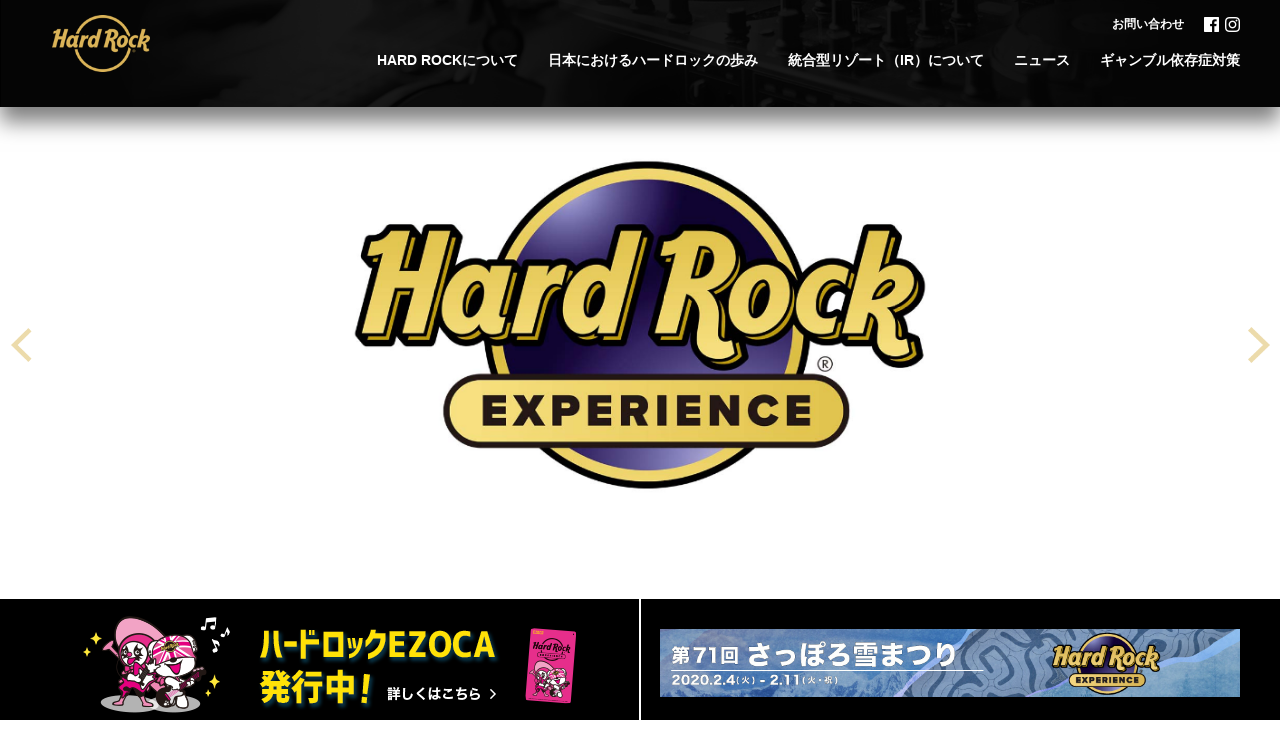

--- FILE ---
content_type: text/html
request_url: https://hardrock.co.jp/
body_size: 5112
content:

    <!DOCTYPE html>
<html lang="ja">
    <head>
    <!-- Global Site Tag (gtag.js) - Google Analytics -->
    <script async src="https://www.googletagmanager.com/gtag/js?id=UA-106897569-1"></script>
    <script>
    window.dataLayer = window.dataLayer || [];
    function gtag()
    {
        dataLayer.push(arguments)
    };
    gtag('js', new Date());
    gtag('config', 'UA-106897569-1');
    </script>
    <title>Hard Rock Japan−ハードロック・ジャパン</title>
    <meta http-equiv="X-UA-Compatible" content="IE=edge">
    <meta charset="utf-8">
    <meta name="keywords" content="ハードロック（HardRock）,ハードロックジャパン（HardRockJapan）,  統合型リゾート（Integrated Resort）, IR">
    <meta name="description" content="現在74カ国以上で業務展開をしているハードロック・インターナショナルの日本支社となるハードロック・ジャパン株式会社（Hard Rock JAPAN, Inc.）の公式企業サイトです。これまでの経験と実績を活かし、日本における統合型リゾート開発のための免許を取得できるよう活動して参ります。">
    <meta property="og:title" content="Hard Rock Japan−ハードロック・ジャパン">
    <meta property="og:description" content="現在74カ国以上で業務展開をしているハードロック・インターナショナルの日本支社となるハードロック・ジャパン株式会社（Hard Rock JAPAN, Inc.）の公式企業サイトです。これまでの経験と実績を活かし、日本における統合型リゾート開発のための免許を取得できるよう活動して参ります。">
    <meta property="og:type" content="website">
    <meta property="og:url" content="https://hardrock.co.jp/">
    <meta property="og:site_name" content="Hard Rock Japan−ハードロック・ジャパン">
    <meta property="og:image" content="https://hardrock.co.jp/common/images/share/meta/ogp.png">
    <link rel="icon" type="image/png" href="/common/images/share/meta/favicon.ico">
    <meta name="theme-color" content="#ffffff">
    <meta name="viewport" content="width=device-width,initial-scale=1.0,minimum-scale=1.0,maximum-scale=2.0,user-scalable=yes">
    <link href="https://fonts.googleapis.com/css?family=Lato:300,400,700" rel="stylesheet">
    <link rel="stylesheet" href="/common/css/slick.css">
    <link rel="stylesheet" href="/common/css/common.min.css?200204">
    <link rel="stylesheet" href="/common/lib/jquery.bxslider.css">
    <link rel="stylesheet" href="/common/css/magnific-popup.css">
    <!--[if lt IE 9]>
        <script src="/common/js/html5shiv.js"></script>
        <script src="/common/js/respond.min.js"></script>
    <![endif]-->
    </head>    <body class="is-top">
    <!-- ///// SITE HEADER ///// -->
    <header class="l-site-header">
      <div class="wrap-content">
        <h1 class="logo">
          <a href="/" class="logo-link">
            <img class="logo-inner" src="/common/images/share/header_logo.png" alt="Hard Rock">
          </a>
        </h1>
        <nav class="navigation js-navigation">
          <div class="navigation-wrap">
            <ul class="navigation-list">
               <!-- navigation-item -->
              <li class="navigation-item">
                <a href="/about/company-info/" class="navigation-link">HARD ROCKについて</a>
              </li>
              <!-- navigation-item -->
              <li class="navigation-item">
                <a href="/history/" class="navigation-link">日本におけるハードロックの歩み</a>
              </li>
              <!-- navigation-item -->
              <li class="navigation-item">
                <a href="/about-ir/" class="navigation-link">統合型リゾート（IR）について</a>
              </li>
              <!-- navigation-item -->
              <li class="navigation-item">
                <a href="/news/" class="navigation-link">ニュース</a>
              </li>
              <!-- navigation-item -->
              <li class="navigation-item pd-r-0">
                <a href="/responsible-gaming/" class="navigation-link">ギャンブル依存症対策</a>
              </li>
              <!-- navigation-item -->
              <li class="navigation-item sp-view">
                <a href="/contact/" class="navigation-link">お問い合わせ</a>
              </li>
            </ul>
            <div class="sns">
              <span class="sns-title">FOLLOW US</span>
              <a href="/contact/" class="navigation-link sns-nav">お問い合わせ</a>
              <a href="https://www.facebook.com/hardrockjapan/" class="sns-link" target="_blank">
                <img class="sns-inner" src="/common/images/share/fb.png" alt="Facebook">
              </a>
              <a href="https://www.instagram.com/hardrockjapan/" class="sns-link" target="_blank">
                <img class="sns-inner" src="/common/images/share/ins.png" alt="Instagram">
              </a>
            </div>
          </div>
        </nav>
        <button class="hamburger js-hamburger">
          <span class="hamburger-line"></span>
          <span class="hamburger-line"></span>
          <span class="hamburger-line"></span>
        </button>
      </div>
    </header>
    <!-- /.l-site-header -->    <!-- ///// END SITE HEADER ///// -->
    <!-- ///// SITE MAIN CONTENTS ///// -->
    <div class="l-visual js-visual">
      <div class="top">
        <ul class="visual">
          <li class="visual-item">
            <div class="image">
              <img src="/common/images/pages/top/kv_sp_08.jpg" alt="08">
            </div>
          </li>
          <li class="visual-item">
            <div class="image">
              <img src="/common/images/pages/top/kv_sp_01.jpg" alt="01">
            </div>
            <a href="javascript:void(0)" class="js-open-video l-kv-movie">
              <span class="l-kv-movie-text">play movie</span>
            </a>
          </li>
          <li class="visual-item">
            <div class="image">
              <img src="/common/images/pages/top/kv_sp_02.jpg" alt="02">
            </div>
            <a href="javascript:void(0)" class="js-open-video l-kv-movie">
              <span class="l-kv-movie-text">play movie</span>
            </a>
          </li>
          <li class="visual-item">
            <div class="image">
              <img src="/common/images/pages/top/kv_sp_03.jpg" alt="03">
            </div>
            <a href="javascript:void(0)" class="js-open-video l-kv-movie">
              <span class="l-kv-movie-text">play movie</span>
            </a>
          </li>
          <li class="visual-item">
            <div class="image">
              <img src="/common/images/pages/top/kv_sp_07.jpg" alt="07">
            </div>
            <a href="javascript:void(0)" class="js-open-video l-kv-movie">
              <span class="l-kv-movie-text">play movie</span>
            </a>
          </li>
          <li class="visual-item">
            <div class="image">
              <img src="/common/images/pages/top/kv_sp_04.jpg" alt="04">
            </div>
            <a href="javascript:void(0)" class="js-open-video l-kv-movie">
              <span class="l-kv-movie-text">play movie</span>
            </a>
          </li>
        </ul>
        <div class="coltrols js-controls">
          <div class="prev">
            <span class="arrow"></span>
          </div>
          <div class="next">
            <span class="arrow"></span>
          </div>
        </div>
      </div>
      <!-- end .top -->
      <!-- <div class="l-snowfes2019 l-snowfes2019-banner">
        <a href="/snowfes2020/index.html?&utm_source=hardrock%0A&utm_medium=ownedmedia&utm_campaign=2019121620200116" class="l-snowfes2019-link">
            <img class="d-n d-b-sm" src="/common/images/share/top-banner-snowfes2020.jpg" alt="Top Banner Snowfest 2020">
            <img class="d-n-sm" src="/common/images/share/top-banner-snowfes2020-sp.jpg" alt="Top Banner Snowfest 2020">
        </a>
      </div> -->
      <div class="l-expo l-official">
        <div class="wrap-content wrap-content-expo clearfix">
          <a class="expo" href="/ezoca/">
            <img class="maw-100per d-n d-ib-sm" src="/common/images/pages/top/pc-hardrock-ezoca-banner.png" alt="Hardrock&Ezoca">
            <img class="maw-100per d-n-sm" src="/common/images/pages/top/sp-hardrock-ezoca-banner.png" alt="Hardrock&Ezoca">
          </a>
          <span class="expo">           
         <div class="l-snowfes2019 l-snowfes2019-banner">
          <a href="/snowfes2020/index.html?&utm_source=hardrock%0A&utm_medium=ownedmedia&utm_campaign=2019121620200116" class="l-snowfes2019-link">
              <img class="d-n d-b-sm" src="/common/images/share/top-banner-snowfes2020.jpg" alt="Top Banner Snowfest 2020">
              <img class="d-n-sm" src="/common/images/share/top-banner-snowfes2020-sp.jpg" alt="Top Banner Snowfest 2020">
          </a>
        </div>
        </span> 
        </div>
      </div>
      <!-- end .top -->
      <div id="loading-parts">
        <div id="black-frame-parts"></div>
        <div class="spinner">
          <div class="bounce1"></div>
          <div class="bounce2"></div>
          <div class="bounce3"></div>
        </div>
      </div>
    </div>
    <main>
      <div class="l-content">
        <div class="wrap-content">
          <h2 class="l-content-title">WE ARE HARD ROCK</h2>
          <div class="l-top-content-wrap">

             <div class="l-top-content-left">
              <p class="l-content-text l-content-text-margin">「ハードロック」ブランドは、1971年に2人のアメリカ人、アイザック・ティグレットとピーター・モートンによってイギリスのロンドンに「ハードロック・カフェ」として誕生。アメリカンフードとロックンロールを融合させたこの店は瞬く間に世界の音楽シーンの中心となりました。</p>
              <p class="l-content-text l-content-text-margin">今では、カフェの創業地、ロンドンのみならず、バリ、カンクン、イビサなど世界有数のリゾート地を含む75カ国以上において30軒以上のホテル、10箇所以上のエンターテインメント施設、220以上のカフェを展開しています。また、コレクターも多いアパレルや音楽関連のグッズのほか、マイアミを本拠地とするプロアメリカンフットボールチームのホームスタジアムのネーミングライツの所有、著名アーティストのコンサートやイベント会場としても使用される「Hard Rock Live」でも広く知られています。そしてこれらの施設では、エリック・クラプトンのギターを始めとする、ロック・ポップ音楽界のミュージシャンの希少アイテム8万点以上を展示しています。</p>
              <p class="l-content-text">誰もが一度は目にしたことのあるハードロックのロゴは、ビートルズのアルバムジャケットのデザインなどで有名なアーティスト、アラン・オルドリッジがデザインを手がけています。</p>
            </div>
            <div class="l-top-content-right">
                <img src="/common/images/pages/top/top-content-img.png" alt="">
              </div>
          </div>
          <!--<div class="l-top-content-right">-->
          <!--<a href="javascript:void(0)" class="js-open-video l-top-video-link">-->
          <!--<span class="l-kv-movie-text">play movie</span>-->
          <!--<img src="/common/images/pages/top/thumb.jpg" alt="">-->
          <!--</a>-->
          <!--</div>-->
        </div>
      </div>
      <div class="l-block-desc">
        <div class="wrap-content">
          <a href="http://www.irankarapte.com/index.html" target="_blank" class="l-block-desc-link">
            <div class="l-block-desc-img">
              <img src="/common/images/pages/top/desc-img.jpg" alt="ハードロック・ジャパンは、アイヌ語のあいさつ「イランカラプテ」を北海道のおもてなしのキーワードとして 普及させる「イランカラプテ」キャンペーンをサポートしています。"/>
            </div>
            <div class="l-block-desc-content">
              <p class="l-block-desc-text">ハードロック・ジャパンは、アイヌ語のあいさつ「イランカラ<span>プ</span>テ」を北海道のおもてなしのキーワードとして <br class="pc-view">普及させる「イランカラ<span>プ</span>テ」キャンペーンをサポートしています。</p>
            </div>
          </a>
        </div>
      </div>
      <div class="l-news">
        <div class="wrap-content">
          <div class="news-movie">
            <h2 class="news-movie-title">EXPERIENCE SPECIAL FEATURE</h2>
            <div class="special-list">
              <div class="row gutter-sm-52-sm special-item-wrapper">
                <!-- special-item -->
                <div class="special-item col-sm-3">
                  
                </div>
                <!-- special-item -->
                <div class="special-item col-sm-6">
                  <div class="news-movie-thumb js-news-movie-open" rel="20190109">
                    <img src="/common/images/pages/top/20190109_special.jpg" alt="親子三世代リゾート HARD ROCK HOTEL">
                    <span class="news-movie-play"></span>
                  </div>
                  <div class="title-wrapper">
                    <span class="news-movie-date">2019.01.09</span>
                    <div class="news-movie-subtitle">
                      <span>親子三世代リゾート HARD ROCK HOTEL</span>
                    </div>
                  </div>
                </div>
              </div>
            </div>
          </div>
          <div class="l-news-column l-news-column-left">
            <h2 class="l-news-title">NEWS</h2>
            <ul data-mh-min="992" data-mh="news-group" class="l-news-list">
                <li class="l-news-item">
                        <a href="/news/20200217/" class="l-news-link">
                            <span class="l-news-link-time">2020.02.17</span>
                            <span class="l-news-link-text">第71回さっぽろ雪まつりにて 日本の文化と最先端のテクノロジーを融合した 幅広い音楽とエンターテインメントを提供</span>
                        </a>
                        </li>
                <li class="l-news-item">
                    <a href="/news/20200204/" class="l-news-link">
                        <span class="l-news-link-time">2020.02.04</span>
                        <span class="l-news-link-text">第71回さっぽろ雪まつりにて 初となるアイヌ民族の天地創世神話「アイヌラックル伝」をテーマにした大雪像 「ALL IS ONE™～世界のはじまり、アイヌ物語～」お披露目</span>
                    </a>
                    </li>
              <li class="l-news-item">
                <a href="/news/20200131/" class="l-news-link">
                    <span class="l-news-link-time">2020.01.31</span>
                    <span class="l-news-link-text">「Future is MINE powered by Hard Rock」第四弾動画が1月31日(金)より公開</span>
                </a>
            </li>

              <li class="l-news-item">
                    <a href="/news/20200114/" class="l-news-link">
                        <span class="l-news-link-time">2020.01.14</span>
                        <span class="l-news-link-text">世界最高峰デジタルアート集団Moment Factoryが手掛けるプロジェクションマッピングとのコラボレーションが決定</span>
                    </a>
                </li>
                <li class="l-news-item">
                    <a href="/news/20200106/" class="l-news-link">
                        <span class="l-news-link-time">2020.01.06</span>
                        <span class="l-news-link-text">ハードロック・ジャパン チーフ・パブリック・アフェアーズ・オフィサーに博報堂でIR/MICE推進室担当部長を務めた栗田朗が就任</span>
                    </a>
                </li>
            </ul>
            <a href="/news/" class="l-news-button">MORE</a>
          </div>
          <div class="l-news-column l-news-column-right">
            <h2 class="l-news-title">OUR RESORTS</h2>
            <ul data-mh-min="992" data-mh="news-group" class="l-resort">
              <li class="l-resort-item">
                <a href="/about/company-info/#resort-puntacana" class="l-resort-link">
                  <img src="/common/images/pages/top/resort_1.jpg" alt="PUNTACANA" class="l-resort-link-image">
                  <span class="l-resort-link-text">PUNTA CANA</span>
                </a>
              </li>
              <li class="l-resort-item">
                <a href="/about/company-info/#resort-ibiza" class="l-resort-link">
                  <img src="/common/images/pages/top/resort_2.jpg" alt="IBIZA" class="l-resort-link-image">
                  <span class="l-resort-link-text">IBIZA</span>
                </a>
              </li>
              <li class="l-resort-item">
                <a href="/about/company-info/#resort-hollywood" class="l-resort-link">
                  <img src="/common/images/pages/top/resort_3.jpg" alt="HOLLYWOOD" class="l-resort-link-image">
                  <span class="l-resort-link-text">HOLLYWOOD</span>
                </a>
              </li>
              <li class="l-resort-item">
                <a href="/about/company-info/#resort-cancun" class="l-resort-link">
                  <img src="/common/images/pages/top/resort_4.jpg" alt="CANCUN" class="l-resort-link-image">
                  <span class="l-resort-link-text">CANCUN</span>
                </a>
              </li>
            </ul>
          </div>
        </div>
      </div>
    </main>
    <div class="popup js-popup">
      <div class="popup-overlay">
        <button class="js-popup-close popup-close">
          <span class="popup-close-icon">
          </span>
        </button>
        <div class="popup-wrap">
          <div class="popup-video">
            <div class="player popup-video-player js-modalPlayer">
            </div>
          </div>
        </div>
      </div>
    </div>
    <!-- ///// END SITE MAIN CONTENTS ///// -->
        <!-- ///// SITE FOOTER ///// -->
    <footer class="footer">
            <div class="wrap-content">
              <div class="footer-top">
                <ul class="footer-icons footer-icons-left">
                  <li class="footer-icons-heading">INTERNATIONAL</li>
                  <li class="footer-icons-item">
                    <a href="http://www.hardrock.com/" class="footer-icons-item-link" target="_blank">
                      <img class="footer-icons-image" src="/common/images/share/logo-hard-rock.png" alt="Hard Rock">
                    </a>
                  </li>
                  <li class="footer-icons-item">
                    <a href="http://www.hardrock.com/cafes/" class="footer-icons-item-link" target="_blank">
                      <img class="footer-icons-image" src="/common/images/share/logo-hard-rock-cafe.png" alt="Hard Rock Cafe">
                    </a>
                  </li>
                  <li class="footer-icons-item">
                    <a href="https://www.hardrockhotels.com/" class="footer-icons-item-link" target="_blank">
                      <img class="footer-icons-image" src="/common/images/share/logo-hard-rock-hotel.png" alt="Hard Rock Hotel">
                    </a>
                  </li>
                  <li class="footer-icons-item">
                    <a href="https://www.hardrockhotels.com/casinos.htm" class="footer-icons-item-link" target="_blank">
                      <img class="footer-icons-image" src="/common/images/share/logo-hard-rock-casino.png" alt="Hard Rock Casino">
                    </a>
                  </li>
                </ul>
                <ul class="footer-icons footer-icons-right">
                  <li class="footer-icons-heading">JAPAN</li>
                  <li class="footer-icons-item">
                    <a href="http://hardrockjapan.com/" class="footer-icons-item-link" target="_blank">
                      <img class="footer-icons-image" src="/common/images/share/logo-hard-rock-cafe.png" alt="Hard Rock Cafe">
                    </a>
                  </li>
                </ul>
              </div>
              <ul class="footer-list">
                <li class="footer-item">
                  <a href="/about/company-info/" class="footer-link">HARD ROCKについて</a>
                </li>
                <li class="footer-item">
                  <a href="/history/" class="footer-link">日本におけるハードロックの歩み</a>
                </li>
                <li class="footer-item">
                  <a href="/about-ir/" class="footer-link">統合型リゾート（IR）について</a>
                </li>
                <li class="footer-item">
                  <a href="/news/" class="footer-link">ニュース</a>
                </li>
                <li class="footer-item">
                  <a href="/responsible-gaming/" class="footer-link">ギャンブル依存症対策</a>
                </li>
              </ul>
              <p class="footer-disclaimer">
                <a href="/contact/" class="footer-disclaimer-link">お問い合わせ</a>
                <a href="/disclaimer/" class="footer-disclaimer-link">免責条項</a>
              </p>
              <small class="footer-copyright">Copyright © 2017, Hard Rock JAPAN, Inc.</small>
            </div>
            <a href="#" class="js-pagetop-button pagetop-button smooth">
            </a>
          </footer>
          <!-- ///// END SITE FOOTER ///// -->
              <script src="/common/js/modernizr.min.js"></script>
    <!--jquery-->
    <script>
    if (Modernizr.csstransitions)
    {
    document.write('<script src="//ajax.googleapis.com/ajax/libs/jquery/2.1.1/jquery.min.js"><\/script>');
    window.jQuery || document.write('<script src="/common/js/jquery-2.1.1.min.js"><\/script>');
    }
    else
    {
    document.write('<script src="//ajax.googleapis.com/ajax/libs/jquery/1.11.1/jquery.min.js"><\/script>');
    window.jQuery || document.write('<script src="/common/js/jquery-1.11.1.min.js"><\/script>');
    }
    </script>
    <script src="/common/js/slick.min.js"></script>
    <script src="/common/js/jquery.matchheight.js"></script>
    <script src="/common/lib/TweenMax/TweenMax.min.js"></script>
    <script src="/common/lib/remodal/remodal.js"></script>
    <script src="/common/js/common.js?20200204"></script>
    <script src="/common/lib/jquery.bxslider.min.js"></script>
    <script src="/common/js/jquery.magnific-popup.js"></script>
    <script src="/common/lib/html5lightbox/html5lightbox.js"></script>
</body>
</html>


--- FILE ---
content_type: text/css; charset=utf-8
request_url: https://hardrock.co.jp/common/css/common.min.css?200204
body_size: 30168
content:
a,abbr,acronym,address,applet,article,aside,audio,b,big,blockquote,body,canvas,caption,center,cite,code,dd,del,details,dfn,div,dl,dt,em,embed,fieldset,figcaption,figure,footer,form,h1,h2,h3,h4,h5,h6,header,hgroup,html,i,iframe,img,ins,kbd,label,legend,li,mark,menu,nav,object,ol,output,p,pre,q,ruby,s,samp,section,small,span,strike,strong,sub,summary,sup,table,tbody,td,tfoot,th,thead,time,tr,tt,u,ul,var,video{margin:0;padding:0;border:0;font:inherit;font-size:100%;vertical-align:baseline}html{line-height:1}ol,ul{list-style:none}table{border-collapse:collapse;border-spacing:0}caption,td,th{text-align:left;font-weight:400;vertical-align:middle}blockquote,q{quotes:none}blockquote:after,blockquote:before,q:after,q:before{content:"";content:none}a img{border:none}article,aside,details,figcaption,figure,footer,header,hgroup,main,menu,nav,section,summary{display:block}*{-moz-box-sizing:border-box;-webkit-box-sizing:border-box;box-sizing:border-box}body{font-family:'Hiragino Kaku Gothic ProN',Meiryo,sans-serif;font-size:14px;min-width:320px;background:url(../images/share/bg.jpg);-webkit-text-size-adjust:100%}@media (min-width:992px){body{font-size:16px}}main{margin-top:90px}@media (min-width:992px){main{margin-top:108px}}img{vertical-align:bottom}.a{color:#00F;outline:0}.a:hover{color:#00f}.a:hover .opacity-ov{filter:alpha(Opacity=50);opacity:.5}.a:active,.a:focus{color:#00F;text-decoration:none;outline:0}.p{line-height:1.75em;padding-top:.5em;padding-bottom:.5em;font-size:14px}@media (min-width:992px){.p{font-size:16px}}.b,.em,.strong{font-weight:700}sup{vertical-align:super;font-size:smaller}.fz-8{font-size:8px}@media (min-width:480px){.fz-8-xs{font-size:8px}}@media (min-width:768px){.fz-8-sm{font-size:8px}}@media (min-width:992px){.fz-8-md{font-size:8px}}@media (min-width:1200px){.fz-8-lg{font-size:8px}}.fz-9{font-size:9px}@media (min-width:480px){.fz-9-xs{font-size:9px}}@media (min-width:768px){.fz-9-sm{font-size:9px}}@media (min-width:992px){.fz-9-md{font-size:9px}}@media (min-width:1200px){.fz-9-lg{font-size:9px}}.fz-10{font-size:10px}@media (min-width:480px){.fz-10-xs{font-size:10px}}@media (min-width:768px){.fz-10-sm{font-size:10px}}@media (min-width:992px){.fz-10-md{font-size:10px}}@media (min-width:1200px){.fz-10-lg{font-size:10px}}.fz-11{font-size:11px}@media (min-width:480px){.fz-11-xs{font-size:11px}}@media (min-width:768px){.fz-11-sm{font-size:11px}}@media (min-width:992px){.fz-11-md{font-size:11px}}@media (min-width:1200px){.fz-11-lg{font-size:11px}}.fz-12{font-size:12px}@media (min-width:480px){.fz-12-xs{font-size:12px}}@media (min-width:768px){.fz-12-sm{font-size:12px}}@media (min-width:992px){.fz-12-md{font-size:12px}}@media (min-width:1200px){.fz-12-lg{font-size:12px}}.fz-13{font-size:13px}@media (min-width:480px){.fz-13-xs{font-size:13px}}@media (min-width:768px){.fz-13-sm{font-size:13px}}@media (min-width:992px){.fz-13-md{font-size:13px}}@media (min-width:1200px){.fz-13-lg{font-size:13px}}.fz-14{font-size:14px}@media (min-width:480px){.fz-14-xs{font-size:14px}}@media (min-width:768px){.fz-14-sm{font-size:14px}}@media (min-width:992px){.fz-14-md{font-size:14px}}@media (min-width:1200px){.fz-14-lg{font-size:14px}}.fz-15{font-size:15px}@media (min-width:480px){.fz-15-xs{font-size:15px}}@media (min-width:768px){.fz-15-sm{font-size:15px}}@media (min-width:992px){.fz-15-md{font-size:15px}}@media (min-width:1200px){.fz-15-lg{font-size:15px}}.fz-16{font-size:16px}@media (min-width:480px){.fz-16-xs{font-size:16px}}@media (min-width:768px){.fz-16-sm{font-size:16px}}@media (min-width:992px){.fz-16-md{font-size:16px}}@media (min-width:1200px){.fz-16-lg{font-size:16px}}.fz-17{font-size:17px}@media (min-width:480px){.fz-17-xs{font-size:17px}}@media (min-width:768px){.fz-17-sm{font-size:17px}}@media (min-width:992px){.fz-17-md{font-size:17px}}@media (min-width:1200px){.fz-17-lg{font-size:17px}}.fz-18{font-size:18px}@media (min-width:480px){.fz-18-xs{font-size:18px}}@media (min-width:768px){.fz-18-sm{font-size:18px}}@media (min-width:992px){.fz-18-md{font-size:18px}}@media (min-width:1200px){.fz-18-lg{font-size:18px}}.fz-19{font-size:19px}@media (min-width:480px){.fz-19-xs{font-size:19px}}@media (min-width:768px){.fz-19-sm{font-size:19px}}@media (min-width:992px){.fz-19-md{font-size:19px}}@media (min-width:1200px){.fz-19-lg{font-size:19px}}.fz-20{font-size:20px}@media (min-width:480px){.fz-20-xs{font-size:20px}}@media (min-width:768px){.fz-20-sm{font-size:20px}}@media (min-width:992px){.fz-20-md{font-size:20px}}@media (min-width:1200px){.fz-20-lg{font-size:20px}}.fz-21{font-size:21px}@media (min-width:480px){.fz-21-xs{font-size:21px}}@media (min-width:768px){.fz-21-sm{font-size:21px}}@media (min-width:992px){.fz-21-md{font-size:21px}}@media (min-width:1200px){.fz-21-lg{font-size:21px}}.fz-22{font-size:22px}@media (min-width:480px){.fz-22-xs{font-size:22px}}@media (min-width:768px){.fz-22-sm{font-size:22px}}@media (min-width:992px){.fz-22-md{font-size:22px}}@media (min-width:1200px){.fz-22-lg{font-size:22px}}.fz-23{font-size:23px}@media (min-width:480px){.fz-23-xs{font-size:23px}}@media (min-width:768px){.fz-23-sm{font-size:23px}}@media (min-width:992px){.fz-23-md{font-size:23px}}@media (min-width:1200px){.fz-23-lg{font-size:23px}}.fz-24{font-size:24px}@media (min-width:480px){.fz-24-xs{font-size:24px}}@media (min-width:768px){.fz-24-sm{font-size:24px}}@media (min-width:992px){.fz-24-md{font-size:24px}}@media (min-width:1200px){.fz-24-lg{font-size:24px}}.fz-25{font-size:25px}@media (min-width:480px){.fz-25-xs{font-size:25px}}@media (min-width:768px){.fz-25-sm{font-size:25px}}@media (min-width:992px){.fz-25-md{font-size:25px}}@media (min-width:1200px){.fz-25-lg{font-size:25px}}.fz-26{font-size:26px}@media (min-width:480px){.fz-26-xs{font-size:26px}}@media (min-width:768px){.fz-26-sm{font-size:26px}}@media (min-width:992px){.fz-26-md{font-size:26px}}@media (min-width:1200px){.fz-26-lg{font-size:26px}}.fz-27{font-size:27px}@media (min-width:480px){.fz-27-xs{font-size:27px}}@media (min-width:768px){.fz-27-sm{font-size:27px}}@media (min-width:992px){.fz-27-md{font-size:27px}}@media (min-width:1200px){.fz-27-lg{font-size:27px}}.fz-28{font-size:28px}@media (min-width:480px){.fz-28-xs{font-size:28px}}@media (min-width:768px){.fz-28-sm{font-size:28px}}@media (min-width:992px){.fz-28-md{font-size:28px}}@media (min-width:1200px){.fz-28-lg{font-size:28px}}.fz-29{font-size:29px}@media (min-width:480px){.fz-29-xs{font-size:29px}}@media (min-width:768px){.fz-29-sm{font-size:29px}}@media (min-width:992px){.fz-29-md{font-size:29px}}@media (min-width:1200px){.fz-29-lg{font-size:29px}}.fz-30{font-size:30px}@media (min-width:480px){.fz-30-xs{font-size:30px}}@media (min-width:768px){.fz-30-sm{font-size:30px}}@media (min-width:992px){.fz-30-md{font-size:30px}}@media (min-width:1200px){.fz-30-lg{font-size:30px}}.fz-32{font-size:32px}@media (min-width:480px){.fz-32-xs{font-size:32px}}@media (min-width:768px){.fz-32-sm{font-size:32px}}@media (min-width:992px){.fz-32-md{font-size:32px}}@media (min-width:1200px){.fz-32-lg{font-size:32px}}.fz-40{font-size:40px}@media (min-width:480px){.fz-40-xs{font-size:40px}}@media (min-width:768px){.fz-40-sm{font-size:40px}}@media (min-width:992px){.fz-40-md{font-size:40px}}@media (min-width:1200px){.fz-40-lg{font-size:40px}}.fw-b{font-weight:700}.fw-n{font-weight:400}.lh-1em{line-height:1em}.lh-1_25em{line-height:1.25em}.lh-1_5em{line-height:1.5em}.lh-1_75em{line-height:1.75em}@media (min-width:480px){.fw-b-xs{font-weight:700}.fw-n-xs{font-weight:400}.lh-1em-xs{line-height:1em}.lh-1_25em-xs{line-height:1.25em}.lh-1_5em-xs{line-height:1.5em}.lh-1_75em-xs{line-height:1.75em}}@media (min-width:768px){.fw-b-sm{font-weight:700}.fw-n-sm{font-weight:400}.lh-1em-sm{line-height:1em}.lh-1_25em-sm{line-height:1.25em}.lh-1_5em-sm{line-height:1.5em}.lh-1_75em-sm{line-height:1.75em}}@media (min-width:992px){.fw-b-md{font-weight:700}.fw-n-md{font-weight:400}.lh-1em-md{line-height:1em}.lh-1_25em-md{line-height:1.25em}.lh-1_5em-md{line-height:1.5em}.lh-1_75em-md{line-height:1.75em}}@media (min-width:1200px){.fw-b-lg{font-weight:700}.fw-n-lg{font-weight:400}.lh-1em-lg{line-height:1em}.lh-1_25em-lg{line-height:1.25em}.lh-1_5em-lg{line-height:1.5em}.lh-1_75em-lg{line-height:1.75em}}.wrap-xs{max-width:480px;margin-left:auto;margin-right:auto}.wrap-sm{max-width:768px;margin-left:auto;margin-right:auto}.wrap-md{max-width:992px;margin-left:auto;margin-right:auto}.wrap-lg{max-width:1200px;margin-left:auto;margin-right:auto}.wrap-content{width:100%;padding-left:20px;padding-right:20px;margin:0 auto;display:block}@media (min-width:768px){.wrap-content{padding-left:50px;padding-right:50px}}@media (min-width:992px){.wrap-content{padding-left:20px;padding-right:20px;max-width:1240px}}.clearfix{overflow:hidden;*zoom:1}.list-notice{display:block;text-indent:-1em;padding-left:1em;font-size:13px;line-height:1.5}.l-list{list-style:disc}.popup{position:fixed;width:0;height:0;top:0;left:0;background-color:rgba(255,255,255,.95);opacity:0;overflow:hidden;z-index:-1}.popup .popup-video-player{height:100%;padding:0;position:fixed;top:0;bottom:0;left:0}.popup .popup-video-player .popup-video-iframe{width:100%;height:100%;position:absolute;top:0;left:0;border:0}.popup .video-mobile-wrap{position:relative;padding-bottom:56.25%}.popup .video-mobile-player{position:absolute;width:100%;height:100%;top:0;left:0;opacity:0}.popup .popup-mobile{display:block}.popup .popup-desktop{display:none}.popup .video-color-block{position:absolute;top:0;left:0;width:0;height:100%;background-color:transparent}.popup .popup-overlay{position:relative;width:100%;height:100%}.popup .popup-wrap{position:absolute;top:50%;left:50%;width:100%;height:100%;-moz-transform:translate(-50%,-50%);-ms-transform:translate(-50%,-50%);-webkit-transform:translate(-50%,-50%);transform:translate(-50%,-50%)}.popup .popup-video-player{width:100%;opacity:0}.popup .popup-close{font-family:Lato,Helvetica,Arial,sans-serif;font-size:16px;color:#fff;background-color:#dab358;border:0;cursor:pointer;position:absolute;right:10px;top:10px;letter-spacing:.1em;opacity:0;-moz-transform:translateY(30px);-ms-transform:translateY(30px);-webkit-transform:translateY(30px);transform:translateY(30px);width:50px;height:50px;z-index:20}.popup .popup-close:active,.popup .popup-close:focus{outline:0}.popup .popup-close:hover{background:#ccc}.popup .popup-close:hover .popup-close-icon{color:#fff}.popup .popup-close:hover .popup-close-icon:before{-moz-transform:rotate(45deg) scale(0.8);-ms-transform:rotate(45deg) scale(0.8);-webkit-transform:rotate(45deg) scale(0.8);transform:rotate(45deg) scale(0.8)}.popup .popup-close:hover .popup-close-icon:after{-moz-transform:rotate(-45deg) scale(0.8);-ms-transform:rotate(-45deg) scale(0.8);-webkit-transform:rotate(-45deg) scale(0.8);transform:rotate(-45deg) scale(0.8)}.popup .popup-close:hover .popup-close-text{color:#fff}.popup .popup-close:hover .popup-close-text:before{-moz-animation:lineAnimation 1s forwards;-webkit-animation:lineAnimation 1s forwards;animation:lineAnimation 1s forwards}.popup .popup-close-text{position:relative}.popup .popup-close-text:before{content:"";width:0;height:1px;background-color:#333;top:50%;margin-top:1px;left:0;position:absolute}.popup .popup-close-icon{transition:all .3s;width:20px;height:20px;display:inline-block;position:absolute;left:50%;top:50%;-moz-transform:translate(-50%,-50%);-ms-transform:translate(-50%,-50%);-webkit-transform:translate(-50%,-50%);transform:translate(-50%,-50%);-moz-transform-origin:50% 50% 50%;-ms-transform-origin:50% 50% 50%;-webkit-transform-origin:50% 50% 50%;transform-origin:50% 50% 50%}.popup .popup-close-icon:before{content:"";height:2px;width:26px;background-color:#fff;position:absolute;top:10px;left:-3px;-moz-transform:rotate(45deg);-ms-transform:rotate(45deg);-webkit-transform:rotate(45deg);transform:rotate(45deg);-moz-transition:all .3s;-o-transition:all .3s;-webkit-transition:all .3s;transition:all .3s}.popup .popup-close-icon:after{content:"";height:2px;width:26px;background-color:#fff;position:absolute;top:10px;-moz-transform:rotate(-45deg);-ms-transform:rotate(-45deg);-webkit-transform:rotate(-45deg);transform:rotate(-45deg);-moz-transition:all .3s;-o-transition:all .3s;-webkit-transition:all .3s;transition:all .3s;left:-3px}.popup .popup-video{position:absolute;top:50%;width:100%;-moz-transform:translate(0%,-50%);-ms-transform:translate(0%,-50%);-webkit-transform:translate(0%,-50%);transform:translate(0%,-50%);padding-bottom:56.25%}@media (min-width:768px){.popup .popup-video{left:50%;width:90%;height:90%;-moz-transform:translate(-50%,-50%);-ms-transform:translate(-50%,-50%);-webkit-transform:translate(-50%,-50%);transform:translate(-50%,-50%);padding:0}}.popup .button-sound{position:relative;text-align:center;color:#878683;margin-top:4%;bottom:0;right:0;display:block}.popup .button-hamburger{background-color:transparent;position:fixed;top:20px;right:15px}.popup .playerBox{width:100%!important;height:100%!important;margin-left:0!important}.popup .mbYTP_wrapper{opacity:1!important}@-moz-keyframes lineAnimation{0%{left:0;width:0}25%{width:100%}75%{width:0;right:0;left:auto}100%{right:0;left:auto;width:0}}@-webkit-keyframes lineAnimation{0%{left:0;width:0}25%{width:100%}75%{width:0;right:0;left:auto}100%{right:0;left:auto;width:0}}@keyframes lineAnimation{0%{left:0;width:0}25%{width:100%}75%{width:0;right:0;left:auto}100%{right:0;left:auto;width:0}}.player-video{position:absolute;top:0;bottom:0;left:0;right:0;width:100%;height:100%}body #html5box-html5-lightbox .html5-text,body .html5-text{max-width:900px;margin:0 auto!important;text-align:left;padding:0 20px;color:#fff}body #html5-watermark,body .html5-playpause,body .html5-title-prefix{display:none!important}body #html5-lightbox-box{min-width:100%;margin:0!important;min-height:100%!important}body .html5-elem-box,body .html5-elem-data-box,body .html5-elem-wrap{background:none!important}body #html5-close{margin-top:15px!important;margin-right:30px!important}body .html5-next{right:20px!important;display:block!important}body .html5-prev{left:20px!important;display:block!important}.row.gutter-10{margin-left:-5px;margin-right:-5px}.row.gutter-10>[class*=" col-"],.row.gutter-10>[class^=col-]{padding-left:5px;padding-right:5px}@media (min-width:480px){.row.gutter-xs-10-xs{margin-left:-5px;margin-right:-5px}.row.gutter-xs-10-xs>[class*=" col-"],.row.gutter-xs-10-xs>[class^=col-]{padding-left:5px;padding-right:5px}}@media (min-width:768px){.row.gutter-sm-10-sm{margin-left:-5px;margin-right:-5px}.row.gutter-sm-10-sm>[class*=" col-"],.row.gutter-sm-10-sm>[class^=col-]{padding-left:5px;padding-right:5px}}@media (min-width:992px){.row.gutter-md-10-md{margin-left:-5px;margin-right:-5px}.row.gutter-md-10-md>[class*=" col-"],.row.gutter-md-10-md>[class^=col-]{padding-left:5px;padding-right:5px}}@media (min-width:1200px){.row.gutter-lg-10-lg{margin-left:-5px;margin-right:-5px}.row.gutter-lg-10-lg>[class*=" col-"],.row.gutter-lg-10-lg>[class^=col-]{padding-left:5px;padding-right:5px}}.row.gutter-15{margin-left:-7.5px;margin-right:-7.5px}.row.gutter-15>[class*=" col-"],.row.gutter-15>[class^=col-]{padding-left:7.5px;padding-right:7.5px}@media (min-width:480px){.row.gutter-xs-15-xs{margin-left:-7.5px;margin-right:-7.5px}.row.gutter-xs-15-xs>[class*=" col-"],.row.gutter-xs-15-xs>[class^=col-]{padding-left:7.5px;padding-right:7.5px}}@media (min-width:768px){.row.gutter-sm-15-sm{margin-left:-7.5px;margin-right:-7.5px}.row.gutter-sm-15-sm>[class*=" col-"],.row.gutter-sm-15-sm>[class^=col-]{padding-left:7.5px;padding-right:7.5px}}@media (min-width:992px){.row.gutter-md-15-md{margin-left:-7.5px;margin-right:-7.5px}.row.gutter-md-15-md>[class*=" col-"],.row.gutter-md-15-md>[class^=col-]{padding-left:7.5px;padding-right:7.5px}}@media (min-width:1200px){.row.gutter-lg-15-lg{margin-left:-7.5px;margin-right:-7.5px}.row.gutter-lg-15-lg>[class*=" col-"],.row.gutter-lg-15-lg>[class^=col-]{padding-left:7.5px;padding-right:7.5px}}.row.gutter-20{margin-left:-10px;margin-right:-10px}.row.gutter-20>[class*=" col-"],.row.gutter-20>[class^=col-]{padding-left:10px;padding-right:10px}@media (min-width:480px){.row.gutter-xs-20-xs{margin-left:-10px;margin-right:-10px}.row.gutter-xs-20-xs>[class*=" col-"],.row.gutter-xs-20-xs>[class^=col-]{padding-left:10px;padding-right:10px}}@media (min-width:768px){.row.gutter-sm-20-sm{margin-left:-10px;margin-right:-10px}.row.gutter-sm-20-sm>[class*=" col-"],.row.gutter-sm-20-sm>[class^=col-]{padding-left:10px;padding-right:10px}}@media (min-width:992px){.row.gutter-md-20-md{margin-left:-10px;margin-right:-10px}.row.gutter-md-20-md>[class*=" col-"],.row.gutter-md-20-md>[class^=col-]{padding-left:10px;padding-right:10px}}@media (min-width:1200px){.row.gutter-lg-20-lg{margin-left:-10px;margin-right:-10px}.row.gutter-lg-20-lg>[class*=" col-"],.row.gutter-lg-20-lg>[class^=col-]{padding-left:10px;padding-right:10px}}.row.gutter-40{margin-left:-20px;margin-right:-20px}.row.gutter-40>[class*=" col-"],.row.gutter-40>[class^=col-]{padding-left:20px;padding-right:20px}@media (min-width:480px){.row.gutter-xs-40-xs{margin-left:-20px;margin-right:-20px}.row.gutter-xs-40-xs>[class*=" col-"],.row.gutter-xs-40-xs>[class^=col-]{padding-left:20px;padding-right:20px}}@media (min-width:768px){.row.gutter-sm-40-sm{margin-left:-20px;margin-right:-20px}.row.gutter-sm-40-sm>[class*=" col-"],.row.gutter-sm-40-sm>[class^=col-]{padding-left:20px;padding-right:20px}}@media (min-width:992px){.row.gutter-md-40-md{margin-left:-20px;margin-right:-20px}.row.gutter-md-40-md>[class*=" col-"],.row.gutter-md-40-md>[class^=col-]{padding-left:20px;padding-right:20px}}@media (min-width:1200px){.row.gutter-lg-40-lg{margin-left:-20px;margin-right:-20px}.row.gutter-lg-40-lg>[class*=" col-"],.row.gutter-lg-40-lg>[class^=col-]{padding-left:20px;padding-right:20px}}.row.gutter-52{margin-left:-26px;margin-right:-26px}.row.gutter-52>[class*=" col-"],.row.gutter-52>[class^=col-]{padding-left:26px;padding-right:26px}@media (min-width:480px){.row.gutter-xs-52-xs{margin-left:-26px;margin-right:-26px}.row.gutter-xs-52-xs>[class*=" col-"],.row.gutter-xs-52-xs>[class^=col-]{padding-left:26px;padding-right:26px}}@media (min-width:768px){.row.gutter-sm-52-sm{margin-left:-26px;margin-right:-26px}.row.gutter-sm-52-sm>[class*=" col-"],.row.gutter-sm-52-sm>[class^=col-]{padding-left:26px;padding-right:26px}}@media (min-width:992px){.row.gutter-md-52-md{margin-left:-26px;margin-right:-26px}.row.gutter-md-52-md>[class*=" col-"],.row.gutter-md-52-md>[class^=col-]{padding-left:26px;padding-right:26px}}@media (min-width:1200px){.row.gutter-lg-52-lg{margin-left:-26px;margin-right:-26px}.row.gutter-lg-52-lg>[class*=" col-"],.row.gutter-lg-52-lg>[class^=col-]{padding-left:26px;padding-right:26px}}.icon-reg{font-family:Verdana,"Droid Sans"}.button{min-width:140px;height:40px;line-height:40px;font-family:Lato,Helvetica,Arial,sans-serif;color:#fff;font-weight:700;padding:0 10px;-moz-border-radius:6px;-webkit-border-radius:6px;border-radius:6px;background-color:#900;-moz-box-shadow:0 6px 6px 0 rgba(0,0,0,.5);-webkit-box-shadow:0 6px 6px 0 rgba(0,0,0,.5);box-shadow:0 6px 6px 0 rgba(0,0,0,.5);display:inline-block;text-align:center;text-decoration:none;-moz-transition:all .4s;-o-transition:all .4s;-webkit-transition:all .4s;transition:all .4s}.no-touchevents .button:hover{filter:alpha(Opacity=80);opacity:.8}.c-1{color:#fff}.bgc-1{background-color:#fff}.bdc-1{border-color:#fff}.c-2{color:#000}.bgc-2{background-color:#000}.bdc-2{border-color:#000}.c-3{color:#ccc}.bgc-3{background-color:#ccc}.bdc-3{border-color:#ccc}.text-gray{color:#999}.bdw-1{border-width:1px}.bdtw-1{border-top-width:1px}.bdrw-1{border-right-width:1px}.bdbw-1{border-bottom-width:1px}.bdlw-1{border-left-width:1px}@media (min-width:480px){.bdw-1-xs{border-width:1px}.bdtw-1-xs{border-top-width:1px}.bdrw-1-xs{border-right-width:1px}.bdbw-1-xs{border-bottom-width:1px}.bdlw-1-xs{border-left-width:1px}}@media (min-width:768px){.bdw-1-sm{border-width:1px}.bdtw-1-sm{border-top-width:1px}.bdrw-1-sm{border-right-width:1px}.bdbw-1-sm{border-bottom-width:1px}.bdlw-1-sm{border-left-width:1px}}@media (min-width:992px){.bdw-1-md{border-width:1px}.bdtw-1-md{border-top-width:1px}.bdrw-1-md{border-right-width:1px}.bdbw-1-md{border-bottom-width:1px}.bdlw-1-md{border-left-width:1px}}@media (min-width:1200px){.bdw-1-lg{border-width:1px}.bdtw-1-lg{border-top-width:1px}.bdrw-1-lg{border-right-width:1px}.bdbw-1-lg{border-bottom-width:1px}.bdlw-1-lg{border-left-width:1px}}.bdw-2{border-width:2px}.bdtw-2{border-top-width:2px}.bdrw-2{border-right-width:2px}.bdbw-2{border-bottom-width:2px}.bdlw-2{border-left-width:2px}@media (min-width:480px){.bdw-2-xs{border-width:2px}.bdtw-2-xs{border-top-width:2px}.bdrw-2-xs{border-right-width:2px}.bdbw-2-xs{border-bottom-width:2px}.bdlw-2-xs{border-left-width:2px}}@media (min-width:768px){.bdw-2-sm{border-width:2px}.bdtw-2-sm{border-top-width:2px}.bdrw-2-sm{border-right-width:2px}.bdbw-2-sm{border-bottom-width:2px}.bdlw-2-sm{border-left-width:2px}}@media (min-width:992px){.bdw-2-md{border-width:2px}.bdtw-2-md{border-top-width:2px}.bdrw-2-md{border-right-width:2px}.bdbw-2-md{border-bottom-width:2px}.bdlw-2-md{border-left-width:2px}}@media (min-width:1200px){.bdw-2-lg{border-width:2px}.bdtw-2-lg{border-top-width:2px}.bdrw-2-lg{border-right-width:2px}.bdbw-2-lg{border-bottom-width:2px}.bdlw-2-lg{border-left-width:2px}}.bdw-3{border-width:3px}.bdtw-3{border-top-width:3px}.bdrw-3{border-right-width:3px}.bdbw-3{border-bottom-width:3px}.bdlw-3{border-left-width:3px}@media (min-width:480px){.bdw-3-xs{border-width:3px}.bdtw-3-xs{border-top-width:3px}.bdrw-3-xs{border-right-width:3px}.bdbw-3-xs{border-bottom-width:3px}.bdlw-3-xs{border-left-width:3px}}@media (min-width:768px){.bdw-3-sm{border-width:3px}.bdtw-3-sm{border-top-width:3px}.bdrw-3-sm{border-right-width:3px}.bdbw-3-sm{border-bottom-width:3px}.bdlw-3-sm{border-left-width:3px}}@media (min-width:992px){.bdw-3-md{border-width:3px}.bdtw-3-md{border-top-width:3px}.bdrw-3-md{border-right-width:3px}.bdbw-3-md{border-bottom-width:3px}.bdlw-3-md{border-left-width:3px}}@media (min-width:1200px){.bdw-3-lg{border-width:3px}.bdtw-3-lg{border-top-width:3px}.bdrw-3-lg{border-right-width:3px}.bdbw-3-lg{border-bottom-width:3px}.bdlw-3-lg{border-left-width:3px}}.bdw-4{border-width:4px}.bdtw-4{border-top-width:4px}.bdrw-4{border-right-width:4px}.bdbw-4{border-bottom-width:4px}.bdlw-4{border-left-width:4px}@media (min-width:480px){.bdw-4-xs{border-width:4px}.bdtw-4-xs{border-top-width:4px}.bdrw-4-xs{border-right-width:4px}.bdbw-4-xs{border-bottom-width:4px}.bdlw-4-xs{border-left-width:4px}}@media (min-width:768px){.bdw-4-sm{border-width:4px}.bdtw-4-sm{border-top-width:4px}.bdrw-4-sm{border-right-width:4px}.bdbw-4-sm{border-bottom-width:4px}.bdlw-4-sm{border-left-width:4px}}@media (min-width:992px){.bdw-4-md{border-width:4px}.bdtw-4-md{border-top-width:4px}.bdrw-4-md{border-right-width:4px}.bdbw-4-md{border-bottom-width:4px}.bdlw-4-md{border-left-width:4px}}@media (min-width:1200px){.bdw-4-lg{border-width:4px}.bdtw-4-lg{border-top-width:4px}.bdrw-4-lg{border-right-width:4px}.bdbw-4-lg{border-bottom-width:4px}.bdlw-4-lg{border-left-width:4px}}.bdw-5{border-width:5px}.bdtw-5{border-top-width:5px}.bdrw-5{border-right-width:5px}.bdbw-5{border-bottom-width:5px}.bdlw-5{border-left-width:5px}@media (min-width:480px){.bdw-5-xs{border-width:5px}.bdtw-5-xs{border-top-width:5px}.bdrw-5-xs{border-right-width:5px}.bdbw-5-xs{border-bottom-width:5px}.bdlw-5-xs{border-left-width:5px}}@media (min-width:768px){.bdw-5-sm{border-width:5px}.bdtw-5-sm{border-top-width:5px}.bdrw-5-sm{border-right-width:5px}.bdbw-5-sm{border-bottom-width:5px}.bdlw-5-sm{border-left-width:5px}}@media (min-width:992px){.bdw-5-md{border-width:5px}.bdtw-5-md{border-top-width:5px}.bdrw-5-md{border-right-width:5px}.bdbw-5-md{border-bottom-width:5px}.bdlw-5-md{border-left-width:5px}}@media (min-width:1200px){.bdw-5-lg{border-width:5px}.bdtw-5-lg{border-top-width:5px}.bdrw-5-lg{border-right-width:5px}.bdbw-5-lg{border-bottom-width:5px}.bdlw-5-lg{border-left-width:5px}}.bdw-10{border-width:10px}.bdtw-10{border-top-width:10px}.bdrw-10{border-right-width:10px}.bdbw-10{border-bottom-width:10px}.bdlw-10{border-left-width:10px}@media (min-width:480px){.bdw-10-xs{border-width:10px}.bdtw-10-xs{border-top-width:10px}.bdrw-10-xs{border-right-width:10px}.bdbw-10-xs{border-bottom-width:10px}.bdlw-10-xs{border-left-width:10px}}@media (min-width:768px){.bdw-10-sm{border-width:10px}.bdtw-10-sm{border-top-width:10px}.bdrw-10-sm{border-right-width:10px}.bdbw-10-sm{border-bottom-width:10px}.bdlw-10-sm{border-left-width:10px}}@media (min-width:992px){.bdw-10-md{border-width:10px}.bdtw-10-md{border-top-width:10px}.bdrw-10-md{border-right-width:10px}.bdbw-10-md{border-bottom-width:10px}.bdlw-10-md{border-left-width:10px}}@media (min-width:1200px){.bdw-10-lg{border-width:10px}.bdtw-10-lg{border-top-width:10px}.bdrw-10-lg{border-right-width:10px}.bdbw-10-lg{border-bottom-width:10px}.bdlw-10-lg{border-left-width:10px}}.bds-s{border-style:solid}.bds-ds{border-style:dashed}.bds-dt{border-style:dotted}.bds-n{border-style:none}@media (min-width:480px){.bds-s-xs{border-style:solid}.bds-ds-xs{border-style:dashed}.bds-dt-xs{border-style:dotted}.bds-n-xs{border-style:none}}@media (min-width:768px){.bds-s-sm{border-style:solid}.bds-ds-sm{border-style:dashed}.bds-dt-sm{border-style:dotted}.bds-n-sm{border-style:none}}@media (min-width:992px){.bds-s-md{border-style:solid}.bds-ds-md{border-style:dashed}.bds-dt-md{border-style:dotted}.bds-n-md{border-style:none}}@media (min-width:1200px){.bds-s-lg{border-style:solid}.bds-ds-lg{border-style:dashed}.bds-dt-lg{border-style:dotted}.bds-n-lg{border-style:none}}.bdra-4{-moz-border-radius:4px;-webkit-border-radius:4px;border-radius:4px}.bdra-8{-moz-border-radius:8px;-webkit-border-radius:8px;border-radius:8px}.bdra-10{-moz-border-radius:10px;-webkit-border-radius:10px;border-radius:10px}.bdra-circle{-moz-border-radius:50%;-webkit-border-radius:50%;border-radius:50%}.m-0{margin:0}.mt-0{margin-top:0}.mr-0{margin-right:0}.mb-0{margin-bottom:0}.ml-0{margin-left:0}@media (min-width:480px){.m-0-xs{margin:0}.mt-0-xs{margin-top:0}.mr-0-xs{margin-right:0}.mb-0-xs{margin-bottom:0}.ml-0-xs{margin-left:0}}@media (min-width:768px){.m-0-sm{margin:0}.mt-0-sm{margin-top:0}.mr-0-sm{margin-right:0}.mb-0-sm{margin-bottom:0}.ml-0-sm{margin-left:0}}@media (min-width:992px){.m-0-md{margin:0}.mt-0-md{margin-top:0}.mr-0-md{margin-right:0}.mb-0-md{margin-bottom:0}.ml-0-md{margin-left:0}}@media (min-width:1200px){.m-0-lg{margin:0}.mt-0-lg{margin-top:0}.mr-0-lg{margin-right:0}.mb-0-lg{margin-bottom:0}.ml-0-lg{margin-left:0}}.m-5{margin:5px}.mt-5{margin-top:5px}.mr-5{margin-right:5px}.mb-5{margin-bottom:5px}.ml-5{margin-left:5px}@media (min-width:480px){.m-5-xs{margin:5px}.mt-5-xs{margin-top:5px}.mr-5-xs{margin-right:5px}.mb-5-xs{margin-bottom:5px}.ml-5-xs{margin-left:5px}}@media (min-width:768px){.m-5-sm{margin:5px}.mt-5-sm{margin-top:5px}.mr-5-sm{margin-right:5px}.mb-5-sm{margin-bottom:5px}.ml-5-sm{margin-left:5px}}@media (min-width:992px){.m-5-md{margin:5px}.mt-5-md{margin-top:5px}.mr-5-md{margin-right:5px}.mb-5-md{margin-bottom:5px}.ml-5-md{margin-left:5px}}@media (min-width:1200px){.m-5-lg{margin:5px}.mt-5-lg{margin-top:5px}.mr-5-lg{margin-right:5px}.mb-5-lg{margin-bottom:5px}.ml-5-lg{margin-left:5px}}.m-10{margin:10px}.mt-10{margin-top:10px}.mr-10{margin-right:10px}.mb-10{margin-bottom:10px}.ml-10{margin-left:10px}@media (min-width:480px){.m-10-xs{margin:10px}.mt-10-xs{margin-top:10px}.mr-10-xs{margin-right:10px}.mb-10-xs{margin-bottom:10px}.ml-10-xs{margin-left:10px}}@media (min-width:768px){.m-10-sm{margin:10px}.mt-10-sm{margin-top:10px}.mr-10-sm{margin-right:10px}.mb-10-sm{margin-bottom:10px}.ml-10-sm{margin-left:10px}}@media (min-width:992px){.m-10-md{margin:10px}.mt-10-md{margin-top:10px}.mr-10-md{margin-right:10px}.mb-10-md{margin-bottom:10px}.ml-10-md{margin-left:10px}}@media (min-width:1200px){.m-10-lg{margin:10px}.mt-10-lg{margin-top:10px}.mr-10-lg{margin-right:10px}.mb-10-lg{margin-bottom:10px}.ml-10-lg{margin-left:10px}}.m-15{margin:15px}.mt-15{margin-top:15px}.mr-15{margin-right:15px}.mb-15{margin-bottom:15px}.ml-15{margin-left:15px}@media (min-width:480px){.m-15-xs{margin:15px}.mt-15-xs{margin-top:15px}.mr-15-xs{margin-right:15px}.mb-15-xs{margin-bottom:15px}.ml-15-xs{margin-left:15px}}@media (min-width:768px){.m-15-sm{margin:15px}.mt-15-sm{margin-top:15px}.mr-15-sm{margin-right:15px}.mb-15-sm{margin-bottom:15px}.ml-15-sm{margin-left:15px}}@media (min-width:992px){.m-15-md{margin:15px}.mt-15-md{margin-top:15px}.mr-15-md{margin-right:15px}.mb-15-md{margin-bottom:15px}.ml-15-md{margin-left:15px}}@media (min-width:1200px){.m-15-lg{margin:15px}.mt-15-lg{margin-top:15px}.mr-15-lg{margin-right:15px}.mb-15-lg{margin-bottom:15px}.ml-15-lg{margin-left:15px}}.m-20{margin:20px}.mt-20{margin-top:20px}.mr-20{margin-right:20px}.mb-20{margin-bottom:20px}.ml-20{margin-left:20px}@media (min-width:480px){.m-20-xs{margin:20px}.mt-20-xs{margin-top:20px}.mr-20-xs{margin-right:20px}.mb-20-xs{margin-bottom:20px}.ml-20-xs{margin-left:20px}}@media (min-width:768px){.m-20-sm{margin:20px}.mt-20-sm{margin-top:20px}.mr-20-sm{margin-right:20px}.mb-20-sm{margin-bottom:20px}.ml-20-sm{margin-left:20px}}@media (min-width:992px){.m-20-md{margin:20px}.mt-20-md{margin-top:20px}.mr-20-md{margin-right:20px}.mb-20-md{margin-bottom:20px}.ml-20-md{margin-left:20px}}@media (min-width:1200px){.m-20-lg{margin:20px}.mt-20-lg{margin-top:20px}.mr-20-lg{margin-right:20px}.mb-20-lg{margin-bottom:20px}.ml-20-lg{margin-left:20px}}.m-25{margin:25px}.mt-25{margin-top:25px}.mr-25{margin-right:25px}.mb-25{margin-bottom:25px}.ml-25{margin-left:25px}@media (min-width:480px){.m-25-xs{margin:25px}.mt-25-xs{margin-top:25px}.mr-25-xs{margin-right:25px}.mb-25-xs{margin-bottom:25px}.ml-25-xs{margin-left:25px}}@media (min-width:768px){.m-25-sm{margin:25px}.mt-25-sm{margin-top:25px}.mr-25-sm{margin-right:25px}.mb-25-sm{margin-bottom:25px}.ml-25-sm{margin-left:25px}}@media (min-width:992px){.m-25-md{margin:25px}.mt-25-md{margin-top:25px}.mr-25-md{margin-right:25px}.mb-25-md{margin-bottom:25px}.ml-25-md{margin-left:25px}}@media (min-width:1200px){.m-25-lg{margin:25px}.mt-25-lg{margin-top:25px}.mr-25-lg{margin-right:25px}.mb-25-lg{margin-bottom:25px}.ml-25-lg{margin-left:25px}}.m-30{margin:30px}.mt-30{margin-top:30px}.mr-30{margin-right:30px}.mb-30{margin-bottom:30px}.ml-30{margin-left:30px}@media (min-width:480px){.m-30-xs{margin:30px}.mt-30-xs{margin-top:30px}.mr-30-xs{margin-right:30px}.mb-30-xs{margin-bottom:30px}.ml-30-xs{margin-left:30px}}@media (min-width:768px){.m-30-sm{margin:30px}.mt-30-sm{margin-top:30px}.mr-30-sm{margin-right:30px}.mb-30-sm{margin-bottom:30px}.ml-30-sm{margin-left:30px}}@media (min-width:992px){.m-30-md{margin:30px}.mt-30-md{margin-top:30px}.mr-30-md{margin-right:30px}.mb-30-md{margin-bottom:30px}.ml-30-md{margin-left:30px}}@media (min-width:1200px){.m-30-lg{margin:30px}.mt-30-lg{margin-top:30px}.mr-30-lg{margin-right:30px}.mb-30-lg{margin-bottom:30px}.ml-30-lg{margin-left:30px}}.m-40{margin:40px}.mt-40{margin-top:40px}.mr-40{margin-right:40px}.mb-40{margin-bottom:40px}.ml-40{margin-left:40px}@media (min-width:480px){.m-40-xs{margin:40px}.mt-40-xs{margin-top:40px}.mr-40-xs{margin-right:40px}.mb-40-xs{margin-bottom:40px}.ml-40-xs{margin-left:40px}}@media (min-width:768px){.m-40-sm{margin:40px}.mt-40-sm{margin-top:40px}.mr-40-sm{margin-right:40px}.mb-40-sm{margin-bottom:40px}.ml-40-sm{margin-left:40px}}@media (min-width:992px){.m-40-md{margin:40px}.mt-40-md{margin-top:40px}.mr-40-md{margin-right:40px}.mb-40-md{margin-bottom:40px}.ml-40-md{margin-left:40px}}@media (min-width:1200px){.m-40-lg{margin:40px}.mt-40-lg{margin-top:40px}.mr-40-lg{margin-right:40px}.mb-40-lg{margin-bottom:40px}.ml-40-lg{margin-left:40px}}.m-50{margin:50px}.mt-50{margin-top:50px}.mr-50{margin-right:50px}.mb-50{margin-bottom:50px}.ml-50{margin-left:50px}@media (min-width:480px){.m-50-xs{margin:50px}.mt-50-xs{margin-top:50px}.mr-50-xs{margin-right:50px}.mb-50-xs{margin-bottom:50px}.ml-50-xs{margin-left:50px}}@media (min-width:768px){.m-50-sm{margin:50px}.mt-50-sm{margin-top:50px}.mr-50-sm{margin-right:50px}.mb-50-sm{margin-bottom:50px}.ml-50-sm{margin-left:50px}}@media (min-width:992px){.m-50-md{margin:50px}.mt-50-md{margin-top:50px}.mr-50-md{margin-right:50px}.mb-50-md{margin-bottom:50px}.ml-50-md{margin-left:50px}}@media (min-width:1200px){.m-50-lg{margin:50px}.mt-50-lg{margin-top:50px}.mr-50-lg{margin-right:50px}.mb-50-lg{margin-bottom:50px}.ml-50-lg{margin-left:50px}}.m-60{margin:60px}.mt-60{margin-top:60px}.mr-60{margin-right:60px}.mb-60{margin-bottom:60px}.ml-60{margin-left:60px}@media (min-width:480px){.m-60-xs{margin:60px}.mt-60-xs{margin-top:60px}.mr-60-xs{margin-right:60px}.mb-60-xs{margin-bottom:60px}.ml-60-xs{margin-left:60px}}@media (min-width:768px){.m-60-sm{margin:60px}.mt-60-sm{margin-top:60px}.mr-60-sm{margin-right:60px}.mb-60-sm{margin-bottom:60px}.ml-60-sm{margin-left:60px}}@media (min-width:992px){.m-60-md{margin:60px}.mt-60-md{margin-top:60px}.mr-60-md{margin-right:60px}.mb-60-md{margin-bottom:60px}.ml-60-md{margin-left:60px}}@media (min-width:1200px){.m-60-lg{margin:60px}.mt-60-lg{margin-top:60px}.mr-60-lg{margin-right:60px}.mb-60-lg{margin-bottom:60px}.ml-60-lg{margin-left:60px}}.m-70{margin:70px}.mt-70{margin-top:70px}.mr-70{margin-right:70px}.mb-70{margin-bottom:70px}.ml-70{margin-left:70px}@media (min-width:480px){.m-70-xs{margin:70px}.mt-70-xs{margin-top:70px}.mr-70-xs{margin-right:70px}.mb-70-xs{margin-bottom:70px}.ml-70-xs{margin-left:70px}}@media (min-width:768px){.m-70-sm{margin:70px}.mt-70-sm{margin-top:70px}.mr-70-sm{margin-right:70px}.mb-70-sm{margin-bottom:70px}.ml-70-sm{margin-left:70px}}@media (min-width:992px){.m-70-md{margin:70px}.mt-70-md{margin-top:70px}.mr-70-md{margin-right:70px}.mb-70-md{margin-bottom:70px}.ml-70-md{margin-left:70px}}@media (min-width:1200px){.m-70-lg{margin:70px}.mt-70-lg{margin-top:70px}.mr-70-lg{margin-right:70px}.mb-70-lg{margin-bottom:70px}.ml-70-lg{margin-left:70px}}.m-80{margin:80px}.mt-80{margin-top:80px}.mr-80{margin-right:80px}.mb-80{margin-bottom:80px}.ml-80{margin-left:80px}@media (min-width:480px){.m-80-xs{margin:80px}.mt-80-xs{margin-top:80px}.mr-80-xs{margin-right:80px}.mb-80-xs{margin-bottom:80px}.ml-80-xs{margin-left:80px}}@media (min-width:768px){.m-80-sm{margin:80px}.mt-80-sm{margin-top:80px}.mr-80-sm{margin-right:80px}.mb-80-sm{margin-bottom:80px}.ml-80-sm{margin-left:80px}}@media (min-width:992px){.m-80-md{margin:80px}.mt-80-md{margin-top:80px}.mr-80-md{margin-right:80px}.mb-80-md{margin-bottom:80px}.ml-80-md{margin-left:80px}}@media (min-width:1200px){.m-80-lg{margin:80px}.mt-80-lg{margin-top:80px}.mr-80-lg{margin-right:80px}.mb-80-lg{margin-bottom:80px}.ml-80-lg{margin-left:80px}}.m-90{margin:90px}.mt-90{margin-top:90px}.mr-90{margin-right:90px}.mb-90{margin-bottom:90px}.ml-90{margin-left:90px}@media (min-width:480px){.m-90-xs{margin:90px}.mt-90-xs{margin-top:90px}.mr-90-xs{margin-right:90px}.mb-90-xs{margin-bottom:90px}.ml-90-xs{margin-left:90px}}@media (min-width:768px){.m-90-sm{margin:90px}.mt-90-sm{margin-top:90px}.mr-90-sm{margin-right:90px}.mb-90-sm{margin-bottom:90px}.ml-90-sm{margin-left:90px}}@media (min-width:992px){.m-90-md{margin:90px}.mt-90-md{margin-top:90px}.mr-90-md{margin-right:90px}.mb-90-md{margin-bottom:90px}.ml-90-md{margin-left:90px}}@media (min-width:1200px){.m-90-lg{margin:90px}.mt-90-lg{margin-top:90px}.mr-90-lg{margin-right:90px}.mb-90-lg{margin-bottom:90px}.ml-90-lg{margin-left:90px}}.m-100{margin:100px}.mt-100{margin-top:100px}.mr-100{margin-right:100px}.mb-100{margin-bottom:100px}.ml-100{margin-left:100px}@media (min-width:480px){.m-100-xs{margin:100px}.mt-100-xs{margin-top:100px}.mr-100-xs{margin-right:100px}.mb-100-xs{margin-bottom:100px}.ml-100-xs{margin-left:100px}}@media (min-width:768px){.m-100-sm{margin:100px}.mt-100-sm{margin-top:100px}.mr-100-sm{margin-right:100px}.mb-100-sm{margin-bottom:100px}.ml-100-sm{margin-left:100px}}@media (min-width:992px){.m-100-md{margin:100px}.mt-100-md{margin-top:100px}.mr-100-md{margin-right:100px}.mb-100-md{margin-bottom:100px}.ml-100-md{margin-left:100px}}@media (min-width:1200px){.m-100-lg{margin:100px}.mt-100-lg{margin-top:100px}.mr-100-lg{margin-right:100px}.mb-100-lg{margin-bottom:100px}.ml-100-lg{margin-left:100px}}.m-10per{margin:10%}.mt-10per{margin-top:10%}.mr-10per{margin-right:10%}.mb-10per{margin-bottom:10%}.ml-10per{margin-left:10%}@media (min-width:480px){.m-10per-xs{margin:10%}.mt-10per-xs{margin-top:10%}.mr-10per-xs{margin-right:10%}.mb-10per-xs{margin-bottom:10%}.ml-10per-xs{margin-left:10%}}@media (min-width:768px){.m-10per-sm{margin:10%}.mt-10per-sm{margin-top:10%}.mr-10per-sm{margin-right:10%}.mb-10per-sm{margin-bottom:10%}.ml-10per-sm{margin-left:10%}}@media (min-width:992px){.m-10per-md{margin:10%}.mt-10per-md{margin-top:10%}.mr-10per-md{margin-right:10%}.mb-10per-md{margin-bottom:10%}.ml-10per-md{margin-left:10%}}@media (min-width:1200px){.m-10per-lg{margin:10%}.mt-10per-lg{margin-top:10%}.mr-10per-lg{margin-right:10%}.mb-10per-lg{margin-bottom:10%}.ml-10per-lg{margin-left:10%}}.m-20per{margin:20%}.mt-20per{margin-top:20%}.mr-20per{margin-right:20%}.mb-20per{margin-bottom:20%}.ml-20per{margin-left:20%}@media (min-width:480px){.m-20per-xs{margin:20%}.mt-20per-xs{margin-top:20%}.mr-20per-xs{margin-right:20%}.mb-20per-xs{margin-bottom:20%}.ml-20per-xs{margin-left:20%}}@media (min-width:768px){.m-20per-sm{margin:20%}.mt-20per-sm{margin-top:20%}.mr-20per-sm{margin-right:20%}.mb-20per-sm{margin-bottom:20%}.ml-20per-sm{margin-left:20%}}@media (min-width:992px){.m-20per-md{margin:20%}.mt-20per-md{margin-top:20%}.mr-20per-md{margin-right:20%}.mb-20per-md{margin-bottom:20%}.ml-20per-md{margin-left:20%}}@media (min-width:1200px){.m-20per-lg{margin:20%}.mt-20per-lg{margin-top:20%}.mr-20per-lg{margin-right:20%}.mb-20per-lg{margin-bottom:20%}.ml-20per-lg{margin-left:20%}}.m-30per{margin:30%}.mt-30per{margin-top:30%}.mr-30per{margin-right:30%}.mb-30per{margin-bottom:30%}.ml-30per{margin-left:30%}@media (min-width:480px){.m-30per-xs{margin:30%}.mt-30per-xs{margin-top:30%}.mr-30per-xs{margin-right:30%}.mb-30per-xs{margin-bottom:30%}.ml-30per-xs{margin-left:30%}}@media (min-width:768px){.m-30per-sm{margin:30%}.mt-30per-sm{margin-top:30%}.mr-30per-sm{margin-right:30%}.mb-30per-sm{margin-bottom:30%}.ml-30per-sm{margin-left:30%}}@media (min-width:992px){.m-30per-md{margin:30%}.mt-30per-md{margin-top:30%}.mr-30per-md{margin-right:30%}.mb-30per-md{margin-bottom:30%}.ml-30per-md{margin-left:30%}}@media (min-width:1200px){.m-30per-lg{margin:30%}.mt-30per-lg{margin-top:30%}.mr-30per-lg{margin-right:30%}.mb-30per-lg{margin-bottom:30%}.ml-30per-lg{margin-left:30%}}.m-40per{margin:40%}.mt-40per{margin-top:40%}.mr-40per{margin-right:40%}.mb-40per{margin-bottom:40%}.ml-40per{margin-left:40%}@media (min-width:480px){.m-40per-xs{margin:40%}.mt-40per-xs{margin-top:40%}.mr-40per-xs{margin-right:40%}.mb-40per-xs{margin-bottom:40%}.ml-40per-xs{margin-left:40%}}@media (min-width:768px){.m-40per-sm{margin:40%}.mt-40per-sm{margin-top:40%}.mr-40per-sm{margin-right:40%}.mb-40per-sm{margin-bottom:40%}.ml-40per-sm{margin-left:40%}}@media (min-width:992px){.m-40per-md{margin:40%}.mt-40per-md{margin-top:40%}.mr-40per-md{margin-right:40%}.mb-40per-md{margin-bottom:40%}.ml-40per-md{margin-left:40%}}@media (min-width:1200px){.m-40per-lg{margin:40%}.mt-40per-lg{margin-top:40%}.mr-40per-lg{margin-right:40%}.mb-40per-lg{margin-bottom:40%}.ml-40per-lg{margin-left:40%}}.m-50per{margin:50%}.mt-50per{margin-top:50%}.mr-50per{margin-right:50%}.mb-50per{margin-bottom:50%}.ml-50per{margin-left:50%}@media (min-width:480px){.m-50per-xs{margin:50%}.mt-50per-xs{margin-top:50%}.mr-50per-xs{margin-right:50%}.mb-50per-xs{margin-bottom:50%}.ml-50per-xs{margin-left:50%}}@media (min-width:768px){.m-50per-sm{margin:50%}.mt-50per-sm{margin-top:50%}.mr-50per-sm{margin-right:50%}.mb-50per-sm{margin-bottom:50%}.ml-50per-sm{margin-left:50%}}@media (min-width:992px){.m-50per-md{margin:50%}.mt-50per-md{margin-top:50%}.mr-50per-md{margin-right:50%}.mb-50per-md{margin-bottom:50%}.ml-50per-md{margin-left:50%}}@media (min-width:1200px){.m-50per-lg{margin:50%}.mt-50per-lg{margin-top:50%}.mr-50per-lg{margin-right:50%}.mb-50per-lg{margin-bottom:50%}.ml-50per-lg{margin-left:50%}}.m-60per{margin:60%}.mt-60per{margin-top:60%}.mr-60per{margin-right:60%}.mb-60per{margin-bottom:60%}.ml-60per{margin-left:60%}@media (min-width:480px){.m-60per-xs{margin:60%}.mt-60per-xs{margin-top:60%}.mr-60per-xs{margin-right:60%}.mb-60per-xs{margin-bottom:60%}.ml-60per-xs{margin-left:60%}}@media (min-width:768px){.m-60per-sm{margin:60%}.mt-60per-sm{margin-top:60%}.mr-60per-sm{margin-right:60%}.mb-60per-sm{margin-bottom:60%}.ml-60per-sm{margin-left:60%}}@media (min-width:992px){.m-60per-md{margin:60%}.mt-60per-md{margin-top:60%}.mr-60per-md{margin-right:60%}.mb-60per-md{margin-bottom:60%}.ml-60per-md{margin-left:60%}}@media (min-width:1200px){.m-60per-lg{margin:60%}.mt-60per-lg{margin-top:60%}.mr-60per-lg{margin-right:60%}.mb-60per-lg{margin-bottom:60%}.ml-60per-lg{margin-left:60%}}.m-70per{margin:70%}.mt-70per{margin-top:70%}.mr-70per{margin-right:70%}.mb-70per{margin-bottom:70%}.ml-70per{margin-left:70%}@media (min-width:480px){.m-70per-xs{margin:70%}.mt-70per-xs{margin-top:70%}.mr-70per-xs{margin-right:70%}.mb-70per-xs{margin-bottom:70%}.ml-70per-xs{margin-left:70%}}@media (min-width:768px){.m-70per-sm{margin:70%}.mt-70per-sm{margin-top:70%}.mr-70per-sm{margin-right:70%}.mb-70per-sm{margin-bottom:70%}.ml-70per-sm{margin-left:70%}}@media (min-width:992px){.m-70per-md{margin:70%}.mt-70per-md{margin-top:70%}.mr-70per-md{margin-right:70%}.mb-70per-md{margin-bottom:70%}.ml-70per-md{margin-left:70%}}@media (min-width:1200px){.m-70per-lg{margin:70%}.mt-70per-lg{margin-top:70%}.mr-70per-lg{margin-right:70%}.mb-70per-lg{margin-bottom:70%}.ml-70per-lg{margin-left:70%}}.m-80per{margin:80%}.mt-80per{margin-top:80%}.mr-80per{margin-right:80%}.mb-80per{margin-bottom:80%}.ml-80per{margin-left:80%}@media (min-width:480px){.m-80per-xs{margin:80%}.mt-80per-xs{margin-top:80%}.mr-80per-xs{margin-right:80%}.mb-80per-xs{margin-bottom:80%}.ml-80per-xs{margin-left:80%}}@media (min-width:768px){.m-80per-sm{margin:80%}.mt-80per-sm{margin-top:80%}.mr-80per-sm{margin-right:80%}.mb-80per-sm{margin-bottom:80%}.ml-80per-sm{margin-left:80%}}@media (min-width:992px){.m-80per-md{margin:80%}.mt-80per-md{margin-top:80%}.mr-80per-md{margin-right:80%}.mb-80per-md{margin-bottom:80%}.ml-80per-md{margin-left:80%}}@media (min-width:1200px){.m-80per-lg{margin:80%}.mt-80per-lg{margin-top:80%}.mr-80per-lg{margin-right:80%}.mb-80per-lg{margin-bottom:80%}.ml-80per-lg{margin-left:80%}}.m-90per{margin:90%}.mt-90per{margin-top:90%}.mr-90per{margin-right:90%}.mb-90per{margin-bottom:90%}.ml-90per{margin-left:90%}@media (min-width:480px){.m-90per-xs{margin:90%}.mt-90per-xs{margin-top:90%}.mr-90per-xs{margin-right:90%}.mb-90per-xs{margin-bottom:90%}.ml-90per-xs{margin-left:90%}}@media (min-width:768px){.m-90per-sm{margin:90%}.mt-90per-sm{margin-top:90%}.mr-90per-sm{margin-right:90%}.mb-90per-sm{margin-bottom:90%}.ml-90per-sm{margin-left:90%}}@media (min-width:992px){.m-90per-md{margin:90%}.mt-90per-md{margin-top:90%}.mr-90per-md{margin-right:90%}.mb-90per-md{margin-bottom:90%}.ml-90per-md{margin-left:90%}}@media (min-width:1200px){.m-90per-lg{margin:90%}.mt-90per-lg{margin-top:90%}.mr-90per-lg{margin-right:90%}.mb-90per-lg{margin-bottom:90%}.ml-90per-lg{margin-left:90%}}.m-100per{margin:100%}.mt-100per{margin-top:100%}.mr-100per{margin-right:100%}.mb-100per{margin-bottom:100%}.ml-100per{margin-left:100%}@media (min-width:480px){.m-100per-xs{margin:100%}.mt-100per-xs{margin-top:100%}.mr-100per-xs{margin-right:100%}.mb-100per-xs{margin-bottom:100%}.ml-100per-xs{margin-left:100%}}@media (min-width:768px){.m-100per-sm{margin:100%}.mt-100per-sm{margin-top:100%}.mr-100per-sm{margin-right:100%}.mb-100per-sm{margin-bottom:100%}.ml-100per-sm{margin-left:100%}}@media (min-width:992px){.m-100per-md{margin:100%}.mt-100per-md{margin-top:100%}.mr-100per-md{margin-right:100%}.mb-100per-md{margin-bottom:100%}.ml-100per-md{margin-left:100%}}@media (min-width:1200px){.m-100per-lg{margin:100%}.mt-100per-lg{margin-top:100%}.mr-100per-lg{margin-right:100%}.mb-100per-lg{margin-bottom:100%}.ml-100per-lg{margin-left:100%}}.p-0{padding:0}.pt-0{padding-top:0}.pr-0{padding-right:0}.pb-0{padding-bottom:0}.pl-0{padding-left:0}@media (min-width:480px){.p-0-xs{padding:0}.pt-0-xs{padding-top:0}.pr-0-xs{padding-right:0}.pb-0-xs{padding-bottom:0}.pl-0-xs{padding-left:0}}@media (min-width:768px){.p-0-sm{padding:0}.pt-0-sm{padding-top:0}.pr-0-sm{padding-right:0}.pb-0-sm{padding-bottom:0}.pl-0-sm{padding-left:0}}@media (min-width:992px){.p-0-md{padding:0}.pt-0-md{padding-top:0}.pr-0-md{padding-right:0}.pb-0-md{padding-bottom:0}.pl-0-md{padding-left:0}}@media (min-width:1200px){.p-0-lg{padding:0}.pt-0-lg{padding-top:0}.pr-0-lg{padding-right:0}.pb-0-lg{padding-bottom:0}.pl-0-lg{padding-left:0}}.p-5{padding:5px}.pt-5{padding-top:5px}.pr-5{padding-right:5px}.pb-5{padding-bottom:5px}.pl-5{padding-left:5px}@media (min-width:480px){.p-5-xs{padding:5px}.pt-5-xs{padding-top:5px}.pr-5-xs{padding-right:5px}.pb-5-xs{padding-bottom:5px}.pl-5-xs{padding-left:5px}}@media (min-width:768px){.p-5-sm{padding:5px}.pt-5-sm{padding-top:5px}.pr-5-sm{padding-right:5px}.pb-5-sm{padding-bottom:5px}.pl-5-sm{padding-left:5px}}@media (min-width:992px){.p-5-md{padding:5px}.pt-5-md{padding-top:5px}.pr-5-md{padding-right:5px}.pb-5-md{padding-bottom:5px}.pl-5-md{padding-left:5px}}@media (min-width:1200px){.p-5-lg{padding:5px}.pt-5-lg{padding-top:5px}.pr-5-lg{padding-right:5px}.pb-5-lg{padding-bottom:5px}.pl-5-lg{padding-left:5px}}.p-10{padding:10px}.pt-10{padding-top:10px}.pr-10{padding-right:10px}.pb-10{padding-bottom:10px}.pl-10{padding-left:10px}@media (min-width:480px){.p-10-xs{padding:10px}.pt-10-xs{padding-top:10px}.pr-10-xs{padding-right:10px}.pb-10-xs{padding-bottom:10px}.pl-10-xs{padding-left:10px}}@media (min-width:768px){.p-10-sm{padding:10px}.pt-10-sm{padding-top:10px}.pr-10-sm{padding-right:10px}.pb-10-sm{padding-bottom:10px}.pl-10-sm{padding-left:10px}}@media (min-width:992px){.p-10-md{padding:10px}.pt-10-md{padding-top:10px}.pr-10-md{padding-right:10px}.pb-10-md{padding-bottom:10px}.pl-10-md{padding-left:10px}}@media (min-width:1200px){.p-10-lg{padding:10px}.pt-10-lg{padding-top:10px}.pr-10-lg{padding-right:10px}.pb-10-lg{padding-bottom:10px}.pl-10-lg{padding-left:10px}}.p-15{padding:15px}.pt-15{padding-top:15px}.pr-15{padding-right:15px}.pb-15{padding-bottom:15px}.pl-15{padding-left:15px}@media (min-width:480px){.p-15-xs{padding:15px}.pt-15-xs{padding-top:15px}.pr-15-xs{padding-right:15px}.pb-15-xs{padding-bottom:15px}.pl-15-xs{padding-left:15px}}@media (min-width:768px){.p-15-sm{padding:15px}.pt-15-sm{padding-top:15px}.pr-15-sm{padding-right:15px}.pb-15-sm{padding-bottom:15px}.pl-15-sm{padding-left:15px}}@media (min-width:992px){.p-15-md{padding:15px}.pt-15-md{padding-top:15px}.pr-15-md{padding-right:15px}.pb-15-md{padding-bottom:15px}.pl-15-md{padding-left:15px}}@media (min-width:1200px){.p-15-lg{padding:15px}.pt-15-lg{padding-top:15px}.pr-15-lg{padding-right:15px}.pb-15-lg{padding-bottom:15px}.pl-15-lg{padding-left:15px}}.p-20{padding:20px}.pt-20{padding-top:20px}.pr-20{padding-right:20px}.pb-20{padding-bottom:20px}.pl-20{padding-left:20px}@media (min-width:480px){.p-20-xs{padding:20px}.pt-20-xs{padding-top:20px}.pr-20-xs{padding-right:20px}.pb-20-xs{padding-bottom:20px}.pl-20-xs{padding-left:20px}}@media (min-width:768px){.p-20-sm{padding:20px}.pt-20-sm{padding-top:20px}.pr-20-sm{padding-right:20px}.pb-20-sm{padding-bottom:20px}.pl-20-sm{padding-left:20px}}@media (min-width:992px){.p-20-md{padding:20px}.pt-20-md{padding-top:20px}.pr-20-md{padding-right:20px}.pb-20-md{padding-bottom:20px}.pl-20-md{padding-left:20px}}@media (min-width:1200px){.p-20-lg{padding:20px}.pt-20-lg{padding-top:20px}.pr-20-lg{padding-right:20px}.pb-20-lg{padding-bottom:20px}.pl-20-lg{padding-left:20px}}.p-25{padding:25px}.pt-25{padding-top:25px}.pr-25{padding-right:25px}.pb-25{padding-bottom:25px}.pl-25{padding-left:25px}@media (min-width:480px){.p-25-xs{padding:25px}.pt-25-xs{padding-top:25px}.pr-25-xs{padding-right:25px}.pb-25-xs{padding-bottom:25px}.pl-25-xs{padding-left:25px}}@media (min-width:768px){.p-25-sm{padding:25px}.pt-25-sm{padding-top:25px}.pr-25-sm{padding-right:25px}.pb-25-sm{padding-bottom:25px}.pl-25-sm{padding-left:25px}}@media (min-width:992px){.p-25-md{padding:25px}.pt-25-md{padding-top:25px}.pr-25-md{padding-right:25px}.pb-25-md{padding-bottom:25px}.pl-25-md{padding-left:25px}}@media (min-width:1200px){.p-25-lg{padding:25px}.pt-25-lg{padding-top:25px}.pr-25-lg{padding-right:25px}.pb-25-lg{padding-bottom:25px}.pl-25-lg{padding-left:25px}}.p-30{padding:30px}.pt-30{padding-top:30px}.pr-30{padding-right:30px}.pb-30{padding-bottom:30px}.pl-30{padding-left:30px}@media (min-width:480px){.p-30-xs{padding:30px}.pt-30-xs{padding-top:30px}.pr-30-xs{padding-right:30px}.pb-30-xs{padding-bottom:30px}.pl-30-xs{padding-left:30px}}@media (min-width:768px){.p-30-sm{padding:30px}.pt-30-sm{padding-top:30px}.pr-30-sm{padding-right:30px}.pb-30-sm{padding-bottom:30px}.pl-30-sm{padding-left:30px}}@media (min-width:992px){.p-30-md{padding:30px}.pt-30-md{padding-top:30px}.pr-30-md{padding-right:30px}.pb-30-md{padding-bottom:30px}.pl-30-md{padding-left:30px}}@media (min-width:1200px){.p-30-lg{padding:30px}.pt-30-lg{padding-top:30px}.pr-30-lg{padding-right:30px}.pb-30-lg{padding-bottom:30px}.pl-30-lg{padding-left:30px}}.p-40{padding:40px}.pt-40{padding-top:40px}.pr-40{padding-right:40px}.pb-40{padding-bottom:40px}.pl-40{padding-left:40px}@media (min-width:480px){.p-40-xs{padding:40px}.pt-40-xs{padding-top:40px}.pr-40-xs{padding-right:40px}.pb-40-xs{padding-bottom:40px}.pl-40-xs{padding-left:40px}}@media (min-width:768px){.p-40-sm{padding:40px}.pt-40-sm{padding-top:40px}.pr-40-sm{padding-right:40px}.pb-40-sm{padding-bottom:40px}.pl-40-sm{padding-left:40px}}@media (min-width:992px){.p-40-md{padding:40px}.pt-40-md{padding-top:40px}.pr-40-md{padding-right:40px}.pb-40-md{padding-bottom:40px}.pl-40-md{padding-left:40px}}@media (min-width:1200px){.p-40-lg{padding:40px}.pt-40-lg{padding-top:40px}.pr-40-lg{padding-right:40px}.pb-40-lg{padding-bottom:40px}.pl-40-lg{padding-left:40px}}.p-50{padding:50px}.pt-50{padding-top:50px}.pr-50{padding-right:50px}.pb-50{padding-bottom:50px}.pl-50{padding-left:50px}@media (min-width:480px){.p-50-xs{padding:50px}.pt-50-xs{padding-top:50px}.pr-50-xs{padding-right:50px}.pb-50-xs{padding-bottom:50px}.pl-50-xs{padding-left:50px}}@media (min-width:768px){.p-50-sm{padding:50px}.pt-50-sm{padding-top:50px}.pr-50-sm{padding-right:50px}.pb-50-sm{padding-bottom:50px}.pl-50-sm{padding-left:50px}}@media (min-width:992px){.p-50-md{padding:50px}.pt-50-md{padding-top:50px}.pr-50-md{padding-right:50px}.pb-50-md{padding-bottom:50px}.pl-50-md{padding-left:50px}}@media (min-width:1200px){.p-50-lg{padding:50px}.pt-50-lg{padding-top:50px}.pr-50-lg{padding-right:50px}.pb-50-lg{padding-bottom:50px}.pl-50-lg{padding-left:50px}}.p-60{padding:60px}.pt-60{padding-top:60px}.pr-60{padding-right:60px}.pb-60{padding-bottom:60px}.pl-60{padding-left:60px}@media (min-width:480px){.p-60-xs{padding:60px}.pt-60-xs{padding-top:60px}.pr-60-xs{padding-right:60px}.pb-60-xs{padding-bottom:60px}.pl-60-xs{padding-left:60px}}@media (min-width:768px){.p-60-sm{padding:60px}.pt-60-sm{padding-top:60px}.pr-60-sm{padding-right:60px}.pb-60-sm{padding-bottom:60px}.pl-60-sm{padding-left:60px}}@media (min-width:992px){.p-60-md{padding:60px}.pt-60-md{padding-top:60px}.pr-60-md{padding-right:60px}.pb-60-md{padding-bottom:60px}.pl-60-md{padding-left:60px}}@media (min-width:1200px){.p-60-lg{padding:60px}.pt-60-lg{padding-top:60px}.pr-60-lg{padding-right:60px}.pb-60-lg{padding-bottom:60px}.pl-60-lg{padding-left:60px}}.p-70{padding:70px}.pt-70{padding-top:70px}.pr-70{padding-right:70px}.pb-70{padding-bottom:70px}.pl-70{padding-left:70px}@media (min-width:480px){.p-70-xs{padding:70px}.pt-70-xs{padding-top:70px}.pr-70-xs{padding-right:70px}.pb-70-xs{padding-bottom:70px}.pl-70-xs{padding-left:70px}}@media (min-width:768px){.p-70-sm{padding:70px}.pt-70-sm{padding-top:70px}.pr-70-sm{padding-right:70px}.pb-70-sm{padding-bottom:70px}.pl-70-sm{padding-left:70px}}@media (min-width:992px){.p-70-md{padding:70px}.pt-70-md{padding-top:70px}.pr-70-md{padding-right:70px}.pb-70-md{padding-bottom:70px}.pl-70-md{padding-left:70px}}@media (min-width:1200px){.p-70-lg{padding:70px}.pt-70-lg{padding-top:70px}.pr-70-lg{padding-right:70px}.pb-70-lg{padding-bottom:70px}.pl-70-lg{padding-left:70px}}.p-80{padding:80px}.pt-80{padding-top:80px}.pr-80{padding-right:80px}.pb-80{padding-bottom:80px}.pl-80{padding-left:80px}@media (min-width:480px){.p-80-xs{padding:80px}.pt-80-xs{padding-top:80px}.pr-80-xs{padding-right:80px}.pb-80-xs{padding-bottom:80px}.pl-80-xs{padding-left:80px}}@media (min-width:768px){.p-80-sm{padding:80px}.pt-80-sm{padding-top:80px}.pr-80-sm{padding-right:80px}.pb-80-sm{padding-bottom:80px}.pl-80-sm{padding-left:80px}}@media (min-width:992px){.p-80-md{padding:80px}.pt-80-md{padding-top:80px}.pr-80-md{padding-right:80px}.pb-80-md{padding-bottom:80px}.pl-80-md{padding-left:80px}}@media (min-width:1200px){.p-80-lg{padding:80px}.pt-80-lg{padding-top:80px}.pr-80-lg{padding-right:80px}.pb-80-lg{padding-bottom:80px}.pl-80-lg{padding-left:80px}}.p-90{padding:90px}.pt-90{padding-top:90px}.pr-90{padding-right:90px}.pb-90{padding-bottom:90px}.pl-90{padding-left:90px}@media (min-width:480px){.p-90-xs{padding:90px}.pt-90-xs{padding-top:90px}.pr-90-xs{padding-right:90px}.pb-90-xs{padding-bottom:90px}.pl-90-xs{padding-left:90px}}@media (min-width:768px){.p-90-sm{padding:90px}.pt-90-sm{padding-top:90px}.pr-90-sm{padding-right:90px}.pb-90-sm{padding-bottom:90px}.pl-90-sm{padding-left:90px}}@media (min-width:992px){.p-90-md{padding:90px}.pt-90-md{padding-top:90px}.pr-90-md{padding-right:90px}.pb-90-md{padding-bottom:90px}.pl-90-md{padding-left:90px}}@media (min-width:1200px){.p-90-lg{padding:90px}.pt-90-lg{padding-top:90px}.pr-90-lg{padding-right:90px}.pb-90-lg{padding-bottom:90px}.pl-90-lg{padding-left:90px}}.p-100{padding:100px}.pt-100{padding-top:100px}.pr-100{padding-right:100px}.pb-100{padding-bottom:100px}.pl-100{padding-left:100px}@media (min-width:480px){.p-100-xs{padding:100px}.pt-100-xs{padding-top:100px}.pr-100-xs{padding-right:100px}.pb-100-xs{padding-bottom:100px}.pl-100-xs{padding-left:100px}}@media (min-width:768px){.p-100-sm{padding:100px}.pt-100-sm{padding-top:100px}.pr-100-sm{padding-right:100px}.pb-100-sm{padding-bottom:100px}.pl-100-sm{padding-left:100px}}@media (min-width:992px){.p-100-md{padding:100px}.pt-100-md{padding-top:100px}.pr-100-md{padding-right:100px}.pb-100-md{padding-bottom:100px}.pl-100-md{padding-left:100px}}@media (min-width:1200px){.p-100-lg{padding:100px}.pt-100-lg{padding-top:100px}.pr-100-lg{padding-right:100px}.pb-100-lg{padding-bottom:100px}.pl-100-lg{padding-left:100px}}.p-10per{padding:10%}.pt-10per{padding-top:10%}.pr-10per{padding-right:10%}.pb-10per{padding-bottom:10%}.pl-10per{padding-left:10%}@media (min-width:480px){.p-10per-xs{padding:10%}.pt-10per-xs{padding-top:10%}.pr-10per-xs{padding-right:10%}.pb-10per-xs{padding-bottom:10%}.pl-10per-xs{padding-left:10%}}@media (min-width:768px){.p-10per-sm{padding:10%}.pt-10per-sm{padding-top:10%}.pr-10per-sm{padding-right:10%}.pb-10per-sm{padding-bottom:10%}.pl-10per-sm{padding-left:10%}}@media (min-width:992px){.p-10per-md{padding:10%}.pt-10per-md{padding-top:10%}.pr-10per-md{padding-right:10%}.pb-10per-md{padding-bottom:10%}.pl-10per-md{padding-left:10%}}@media (min-width:1200px){.p-10per-lg{padding:10%}.pt-10per-lg{padding-top:10%}.pr-10per-lg{padding-right:10%}.pb-10per-lg{padding-bottom:10%}.pl-10per-lg{padding-left:10%}}.p-20per{padding:20%}.pt-20per{padding-top:20%}.pr-20per{padding-right:20%}.pb-20per{padding-bottom:20%}.pl-20per{padding-left:20%}@media (min-width:480px){.p-20per-xs{padding:20%}.pt-20per-xs{padding-top:20%}.pr-20per-xs{padding-right:20%}.pb-20per-xs{padding-bottom:20%}.pl-20per-xs{padding-left:20%}}@media (min-width:768px){.p-20per-sm{padding:20%}.pt-20per-sm{padding-top:20%}.pr-20per-sm{padding-right:20%}.pb-20per-sm{padding-bottom:20%}.pl-20per-sm{padding-left:20%}}@media (min-width:992px){.p-20per-md{padding:20%}.pt-20per-md{padding-top:20%}.pr-20per-md{padding-right:20%}.pb-20per-md{padding-bottom:20%}.pl-20per-md{padding-left:20%}}@media (min-width:1200px){.p-20per-lg{padding:20%}.pt-20per-lg{padding-top:20%}.pr-20per-lg{padding-right:20%}.pb-20per-lg{padding-bottom:20%}.pl-20per-lg{padding-left:20%}}.p-30per{padding:30%}.pt-30per{padding-top:30%}.pr-30per{padding-right:30%}.pb-30per{padding-bottom:30%}.pl-30per{padding-left:30%}@media (min-width:480px){.p-30per-xs{padding:30%}.pt-30per-xs{padding-top:30%}.pr-30per-xs{padding-right:30%}.pb-30per-xs{padding-bottom:30%}.pl-30per-xs{padding-left:30%}}@media (min-width:768px){.p-30per-sm{padding:30%}.pt-30per-sm{padding-top:30%}.pr-30per-sm{padding-right:30%}.pb-30per-sm{padding-bottom:30%}.pl-30per-sm{padding-left:30%}}@media (min-width:992px){.p-30per-md{padding:30%}.pt-30per-md{padding-top:30%}.pr-30per-md{padding-right:30%}.pb-30per-md{padding-bottom:30%}.pl-30per-md{padding-left:30%}}@media (min-width:1200px){.p-30per-lg{padding:30%}.pt-30per-lg{padding-top:30%}.pr-30per-lg{padding-right:30%}.pb-30per-lg{padding-bottom:30%}.pl-30per-lg{padding-left:30%}}.p-40per{padding:40%}.pt-40per{padding-top:40%}.pr-40per{padding-right:40%}.pb-40per{padding-bottom:40%}.pl-40per{padding-left:40%}@media (min-width:480px){.p-40per-xs{padding:40%}.pt-40per-xs{padding-top:40%}.pr-40per-xs{padding-right:40%}.pb-40per-xs{padding-bottom:40%}.pl-40per-xs{padding-left:40%}}@media (min-width:768px){.p-40per-sm{padding:40%}.pt-40per-sm{padding-top:40%}.pr-40per-sm{padding-right:40%}.pb-40per-sm{padding-bottom:40%}.pl-40per-sm{padding-left:40%}}@media (min-width:992px){.p-40per-md{padding:40%}.pt-40per-md{padding-top:40%}.pr-40per-md{padding-right:40%}.pb-40per-md{padding-bottom:40%}.pl-40per-md{padding-left:40%}}@media (min-width:1200px){.p-40per-lg{padding:40%}.pt-40per-lg{padding-top:40%}.pr-40per-lg{padding-right:40%}.pb-40per-lg{padding-bottom:40%}.pl-40per-lg{padding-left:40%}}.p-50per{padding:50%}.pt-50per{padding-top:50%}.pr-50per{padding-right:50%}.pb-50per{padding-bottom:50%}.pl-50per{padding-left:50%}@media (min-width:480px){.p-50per-xs{padding:50%}.pt-50per-xs{padding-top:50%}.pr-50per-xs{padding-right:50%}.pb-50per-xs{padding-bottom:50%}.pl-50per-xs{padding-left:50%}}@media (min-width:768px){.p-50per-sm{padding:50%}.pt-50per-sm{padding-top:50%}.pr-50per-sm{padding-right:50%}.pb-50per-sm{padding-bottom:50%}.pl-50per-sm{padding-left:50%}}@media (min-width:992px){.p-50per-md{padding:50%}.pt-50per-md{padding-top:50%}.pr-50per-md{padding-right:50%}.pb-50per-md{padding-bottom:50%}.pl-50per-md{padding-left:50%}}@media (min-width:1200px){.p-50per-lg{padding:50%}.pt-50per-lg{padding-top:50%}.pr-50per-lg{padding-right:50%}.pb-50per-lg{padding-bottom:50%}.pl-50per-lg{padding-left:50%}}.p-60per{padding:60%}.pt-60per{padding-top:60%}.pr-60per{padding-right:60%}.pb-60per{padding-bottom:60%}.pl-60per{padding-left:60%}@media (min-width:480px){.p-60per-xs{padding:60%}.pt-60per-xs{padding-top:60%}.pr-60per-xs{padding-right:60%}.pb-60per-xs{padding-bottom:60%}.pl-60per-xs{padding-left:60%}}@media (min-width:768px){.p-60per-sm{padding:60%}.pt-60per-sm{padding-top:60%}.pr-60per-sm{padding-right:60%}.pb-60per-sm{padding-bottom:60%}.pl-60per-sm{padding-left:60%}}@media (min-width:992px){.p-60per-md{padding:60%}.pt-60per-md{padding-top:60%}.pr-60per-md{padding-right:60%}.pb-60per-md{padding-bottom:60%}.pl-60per-md{padding-left:60%}}@media (min-width:1200px){.p-60per-lg{padding:60%}.pt-60per-lg{padding-top:60%}.pr-60per-lg{padding-right:60%}.pb-60per-lg{padding-bottom:60%}.pl-60per-lg{padding-left:60%}}.p-70per{padding:70%}.pt-70per{padding-top:70%}.pr-70per{padding-right:70%}.pb-70per{padding-bottom:70%}.pl-70per{padding-left:70%}@media (min-width:480px){.p-70per-xs{padding:70%}.pt-70per-xs{padding-top:70%}.pr-70per-xs{padding-right:70%}.pb-70per-xs{padding-bottom:70%}.pl-70per-xs{padding-left:70%}}@media (min-width:768px){.p-70per-sm{padding:70%}.pt-70per-sm{padding-top:70%}.pr-70per-sm{padding-right:70%}.pb-70per-sm{padding-bottom:70%}.pl-70per-sm{padding-left:70%}}@media (min-width:992px){.p-70per-md{padding:70%}.pt-70per-md{padding-top:70%}.pr-70per-md{padding-right:70%}.pb-70per-md{padding-bottom:70%}.pl-70per-md{padding-left:70%}}@media (min-width:1200px){.p-70per-lg{padding:70%}.pt-70per-lg{padding-top:70%}.pr-70per-lg{padding-right:70%}.pb-70per-lg{padding-bottom:70%}.pl-70per-lg{padding-left:70%}}.p-80per{padding:80%}.pt-80per{padding-top:80%}.pr-80per{padding-right:80%}.pb-80per{padding-bottom:80%}.pl-80per{padding-left:80%}@media (min-width:480px){.p-80per-xs{padding:80%}.pt-80per-xs{padding-top:80%}.pr-80per-xs{padding-right:80%}.pb-80per-xs{padding-bottom:80%}.pl-80per-xs{padding-left:80%}}@media (min-width:768px){.p-80per-sm{padding:80%}.pt-80per-sm{padding-top:80%}.pr-80per-sm{padding-right:80%}.pb-80per-sm{padding-bottom:80%}.pl-80per-sm{padding-left:80%}}@media (min-width:992px){.p-80per-md{padding:80%}.pt-80per-md{padding-top:80%}.pr-80per-md{padding-right:80%}.pb-80per-md{padding-bottom:80%}.pl-80per-md{padding-left:80%}}@media (min-width:1200px){.p-80per-lg{padding:80%}.pt-80per-lg{padding-top:80%}.pr-80per-lg{padding-right:80%}.pb-80per-lg{padding-bottom:80%}.pl-80per-lg{padding-left:80%}}.p-90per{padding:90%}.pt-90per{padding-top:90%}.pr-90per{padding-right:90%}.pb-90per{padding-bottom:90%}.pl-90per{padding-left:90%}@media (min-width:480px){.p-90per-xs{padding:90%}.pt-90per-xs{padding-top:90%}.pr-90per-xs{padding-right:90%}.pb-90per-xs{padding-bottom:90%}.pl-90per-xs{padding-left:90%}}@media (min-width:768px){.p-90per-sm{padding:90%}.pt-90per-sm{padding-top:90%}.pr-90per-sm{padding-right:90%}.pb-90per-sm{padding-bottom:90%}.pl-90per-sm{padding-left:90%}}@media (min-width:992px){.p-90per-md{padding:90%}.pt-90per-md{padding-top:90%}.pr-90per-md{padding-right:90%}.pb-90per-md{padding-bottom:90%}.pl-90per-md{padding-left:90%}}@media (min-width:1200px){.p-90per-lg{padding:90%}.pt-90per-lg{padding-top:90%}.pr-90per-lg{padding-right:90%}.pb-90per-lg{padding-bottom:90%}.pl-90per-lg{padding-left:90%}}.p-100per{padding:100%}.pt-100per{padding-top:100%}.pr-100per{padding-right:100%}.pb-100per{padding-bottom:100%}.pl-100per{padding-left:100%}@media (min-width:480px){.p-100per-xs{padding:100%}.pt-100per-xs{padding-top:100%}.pr-100per-xs{padding-right:100%}.pb-100per-xs{padding-bottom:100%}.pl-100per-xs{padding-left:100%}}@media (min-width:768px){.p-100per-sm{padding:100%}.pt-100per-sm{padding-top:100%}.pr-100per-sm{padding-right:100%}.pb-100per-sm{padding-bottom:100%}.pl-100per-sm{padding-left:100%}}@media (min-width:992px){.p-100per-md{padding:100%}.pt-100per-md{padding-top:100%}.pr-100per-md{padding-right:100%}.pb-100per-md{padding-bottom:100%}.pl-100per-md{padding-left:100%}}@media (min-width:1200px){.p-100per-lg{padding:100%}.pt-100per-lg{padding-top:100%}.pr-100per-lg{padding-right:100%}.pb-100per-lg{padding-bottom:100%}.pl-100per-lg{padding-left:100%}}.m-a{margin:auto}.ml-a{margin-left:auto}.mr-a{margin-right:auto}@media (min-width:480px){.m-a-xs{margin:auto}.ml-a-xs{margin-left:auto}.mr-a-xs{margin-right:auto}}@media (min-width:768px){.m-a-sm{margin:auto}.ml-a-sm{margin-left:auto}.mr-a-sm{margin-right:auto}}@media (min-width:992px){.m-a-md{margin:auto}.ml-a-md{margin-left:auto}.mr-a-md{margin-right:auto}}@media (min-width:1200px){.m-a-lg{margin:auto}.ml-a-lg{margin-left:auto}.mr-a-lg{margin-right:auto}}.w-100{width:100px}.h-100{height:100px}@media (min-width:480px){.w-100-xs{width:100px}.h-100-xs{height:100px}}@media (min-width:768px){.w-100-sm{width:100px}.h-100-sm{height:100px}}@media (min-width:992px){.w-100-md{width:100px}.h-100-md{height:100px}}@media (min-width:1200px){.w-100-lg{width:100px}.h-100-lg{height:100px}}.w-200{width:200px}.h-200{height:200px}@media (min-width:480px){.w-200-xs{width:200px}.h-200-xs{height:200px}}@media (min-width:768px){.w-200-sm{width:200px}.h-200-sm{height:200px}}@media (min-width:992px){.w-200-md{width:200px}.h-200-md{height:200px}}@media (min-width:1200px){.w-200-lg{width:200px}.h-200-lg{height:200px}}.w-300{width:300px}.h-300{height:300px}@media (min-width:480px){.w-300-xs{width:300px}.h-300-xs{height:300px}}@media (min-width:768px){.w-300-sm{width:300px}.h-300-sm{height:300px}}@media (min-width:992px){.w-300-md{width:300px}.h-300-md{height:300px}}@media (min-width:1200px){.w-300-lg{width:300px}.h-300-lg{height:300px}}.w-400{width:400px}.h-400{height:400px}@media (min-width:480px){.w-400-xs{width:400px}.h-400-xs{height:400px}}@media (min-width:768px){.w-400-sm{width:400px}.h-400-sm{height:400px}}@media (min-width:992px){.w-400-md{width:400px}.h-400-md{height:400px}}@media (min-width:1200px){.w-400-lg{width:400px}.h-400-lg{height:400px}}.w-500{width:500px}.h-500{height:500px}@media (min-width:480px){.w-500-xs{width:500px}.h-500-xs{height:500px}}@media (min-width:768px){.w-500-sm{width:500px}.h-500-sm{height:500px}}@media (min-width:992px){.w-500-md{width:500px}.h-500-md{height:500px}}@media (min-width:1200px){.w-500-lg{width:500px}.h-500-lg{height:500px}}.w-600{width:600px}.h-600{height:600px}@media (min-width:480px){.w-600-xs{width:600px}.h-600-xs{height:600px}}@media (min-width:768px){.w-600-sm{width:600px}.h-600-sm{height:600px}}@media (min-width:992px){.w-600-md{width:600px}.h-600-md{height:600px}}@media (min-width:1200px){.w-600-lg{width:600px}.h-600-lg{height:600px}}.w-700{width:700px}.h-700{height:700px}@media (min-width:480px){.w-700-xs{width:700px}.h-700-xs{height:700px}}@media (min-width:768px){.w-700-sm{width:700px}.h-700-sm{height:700px}}@media (min-width:992px){.w-700-md{width:700px}.h-700-md{height:700px}}@media (min-width:1200px){.w-700-lg{width:700px}.h-700-lg{height:700px}}.w-900{width:900px}.h-900{height:900px}@media (min-width:480px){.w-900-xs{width:900px}.h-900-xs{height:900px}}@media (min-width:768px){.w-900-sm{width:900px}.h-900-sm{height:900px}}@media (min-width:992px){.w-900-md{width:900px}.h-900-md{height:900px}}@media (min-width:1200px){.w-900-lg{width:900px}.h-900-lg{height:900px}}.w-10per{width:10%}.h-10per{height:10%}@media (min-width:480px){.w-10per-xs{width:10%}.h-10per-xs{height:10%}}@media (min-width:768px){.w-10per-sm{width:10%}.h-10per-sm{height:10%}}@media (min-width:992px){.w-10per-md{width:10%}.h-10per-md{height:10%}}@media (min-width:1200px){.w-10per-lg{width:10%}.h-10per-lg{height:10%}}.w-20per{width:20%}.h-20per{height:20%}@media (min-width:480px){.w-20per-xs{width:20%}.h-20per-xs{height:20%}}@media (min-width:768px){.w-20per-sm{width:20%}.h-20per-sm{height:20%}}@media (min-width:992px){.w-20per-md{width:20%}.h-20per-md{height:20%}}@media (min-width:1200px){.w-20per-lg{width:20%}.h-20per-lg{height:20%}}.w-30per{width:30%}.h-30per{height:30%}@media (min-width:480px){.w-30per-xs{width:30%}.h-30per-xs{height:30%}}@media (min-width:768px){.w-30per-sm{width:30%}.h-30per-sm{height:30%}}@media (min-width:992px){.w-30per-md{width:30%}.h-30per-md{height:30%}}@media (min-width:1200px){.w-30per-lg{width:30%}.h-30per-lg{height:30%}}.w-40per{width:40%}.h-40per{height:40%}@media (min-width:480px){.w-40per-xs{width:40%}.h-40per-xs{height:40%}}@media (min-width:768px){.w-40per-sm{width:40%}.h-40per-sm{height:40%}}@media (min-width:992px){.w-40per-md{width:40%}.h-40per-md{height:40%}}@media (min-width:1200px){.w-40per-lg{width:40%}.h-40per-lg{height:40%}}.w-50per{width:50%}.h-50per{height:50%}@media (min-width:480px){.w-50per-xs{width:50%}.h-50per-xs{height:50%}}@media (min-width:768px){.w-50per-sm{width:50%}.h-50per-sm{height:50%}}@media (min-width:992px){.w-50per-md{width:50%}.h-50per-md{height:50%}}@media (min-width:1200px){.w-50per-lg{width:50%}.h-50per-lg{height:50%}}.w-60per{width:60%}.h-60per{height:60%}@media (min-width:480px){.w-60per-xs{width:60%}.h-60per-xs{height:60%}}@media (min-width:768px){.w-60per-sm{width:60%}.h-60per-sm{height:60%}}@media (min-width:992px){.w-60per-md{width:60%}.h-60per-md{height:60%}}@media (min-width:1200px){.w-60per-lg{width:60%}.h-60per-lg{height:60%}}.w-70per{width:70%}.h-70per{height:70%}@media (min-width:480px){.w-70per-xs{width:70%}.h-70per-xs{height:70%}}@media (min-width:768px){.w-70per-sm{width:70%}.h-70per-sm{height:70%}}@media (min-width:992px){.w-70per-md{width:70%}.h-70per-md{height:70%}}@media (min-width:1200px){.w-70per-lg{width:70%}.h-70per-lg{height:70%}}.w-80per{width:80%}.h-80per{height:80%}@media (min-width:480px){.w-80per-xs{width:80%}.h-80per-xs{height:80%}}@media (min-width:768px){.w-80per-sm{width:80%}.h-80per-sm{height:80%}}@media (min-width:992px){.w-80per-md{width:80%}.h-80per-md{height:80%}}@media (min-width:1200px){.w-80per-lg{width:80%}.h-80per-lg{height:80%}}.w-90per{width:90%}.h-90per{height:90%}@media (min-width:480px){.w-90per-xs{width:90%}.h-90per-xs{height:90%}}@media (min-width:768px){.w-90per-sm{width:90%}.h-90per-sm{height:90%}}@media (min-width:992px){.w-90per-md{width:90%}.h-90per-md{height:90%}}@media (min-width:1200px){.w-90per-lg{width:90%}.h-90per-lg{height:90%}}.w-100per{width:100%}.h-100per{height:100%}@media (min-width:480px){.w-100per-xs{width:100%}.h-100per-xs{height:100%}}@media (min-width:768px){.w-100per-sm{width:100%}.h-100per-sm{height:100%}}@media (min-width:992px){.w-100per-md{width:100%}.h-100per-md{height:100%}}@media (min-width:1200px){.w-100per-lg{width:100%}.h-100per-lg{height:100%}}.w-a{width:auto}.h-a{height:auto}@media (min-width:480px){.w-a-xs{width:auto}.h-a-xs{height:auto}}@media (min-width:768px){.w-a-sm{width:auto}.h-a-sm{height:auto}}@media (min-width:992px){.w-a-md{width:auto}.h-a-md{height:auto}}@media (min-width:1200px){.w-a-lg{width:auto}.h-a-lg{height:auto}}.maw-100per{max-width:100%}.pos-a{position:absolute}.pos-r{position:relative}.pos-f{position:fixed}.d-b{display:block}.d-n{display:none}.d-i{display:inline}.d-ib{display:inline-block}.d-t{display:table}.d-tbc{display:table-cell}.d-tbr{display:table-row}@media (min-width:480px){.pos-a-xs{position:absolute}.pos-r-xs{position:relative}.pos-f-xs{position:fixed}.d-b-xs{display:block}.d-n-xs{display:none}.d-i-xs{display:inline}.d-ib-xs{display:inline-block}.d-t-xs{display:table}.d-tbc-xs{display:table-cell}.d-tbr-xs{display:table-row}}@media (min-width:768px){.pos-a-sm{position:absolute}.pos-r-sm{position:relative}.pos-f-sm{position:fixed}.d-b-sm{display:block}.d-n-sm{display:none}.d-i-sm{display:inline}.d-ib-sm{display:inline-block}.d-t-sm{display:table}.d-tbc-sm{display:table-cell}.d-tbr-sm{display:table-row}}@media (min-width:992px){.pos-a-md{position:absolute}.pos-r-md{position:relative}.pos-f-md{position:fixed}.d-b-md{display:block}.d-n-md{display:none}.d-i-md{display:inline}.d-ib-md{display:inline-block}.d-t-md{display:table}.d-tbc-md{display:table-cell}.d-tbr-md{display:table-row}}@media (min-width:1200px){.pos-a-lg{position:absolute}.pos-r-lg{position:relative}.pos-f-lg{position:fixed}.d-b-lg{display:block}.d-n-lg{display:none}.d-i-lg{display:inline}.d-ib-lg{display:inline-block}.d-t-lg{display:table}.d-tbc-lg{display:table-cell}.d-tbr-lg{display:table-row}}.ta-c{text-align:center}.ta-l{text-align:left}.ta-r{text-align:right}.va-t{vertical-align:top}.va-b{vertical-align:bottom}.va-bl{vertical-align:baseline}.va-m{vertical-align:middle}.va-sup{vertical-align:super}.va-sub{vertical-align:sub}.fl-l{float:left}.fl-r{float:right}.cl{clear:both}.l-0{left:0}.t-0{top:0}.r-0{right:0}.b-0{bottom:0}@media (min-width:480px){.ta-c-xs{text-align:center}.ta-l-xs{text-align:left}.ta-r-xs{text-align:right}.va-t-xs{vertical-align:top}.va-b-xs{vertical-align:bottom}.va-m-xs{vertical-align:middle}.fl-l-xs{float:left}.fl-r-xs{float:right}.cl-xs{clear:both}}@media (min-width:768px){.ta-c-sm{text-align:center}.ta-l-sm{text-align:left}.ta-r-sm{text-align:right}.va-t-sm{vertical-align:top}.va-b-sm{vertical-align:bottom}.va-m-sm{vertical-align:middle}.fl-l-sm{float:left}.fl-r-sm{float:right}.cl-sm{clear:both}}@media (min-width:992px){.ta-c-md{text-align:center}.ta-l-md{text-align:left}.ta-r-md{text-align:right}.va-t-md{vertical-align:top}.va-b-md{vertical-align:bottom}.va-m-md{vertical-align:middle}.fl-l-md{float:left}.fl-r-md{float:right}.cl-md{clear:both}}@media (min-width:1200px){.ta-c-lg{text-align:center}.ta-l-lg{text-align:left}.ta-r-lg{text-align:right}.va-t-lg{vertical-align:top}.va-b-lg{vertical-align:bottom}.va-m-lg{vertical-align:middle}.fl-l-lg{float:left}.fl-r-lg{float:right}.cl-lg{clear:both}}.td-n{text-decoration:none}.td-u{text-decoration:underline}.trs{-moz-transition:.5s;-o-transition:.5s;-webkit-transition:.5s;transition:.5s}.trs-first{-moz-transition:.2s;-o-transition:.2s;-webkit-transition:.2s;transition:.2s}.trs-slow{-moz-transition:1s;-o-transition:1s;-webkit-transition:1s;transition:1s}.content-box{-moz-box-sizing:content-box;-webkit-box-sizing:content-box;box-sizing:content-box}.border-box{-moz-box-sizing:border-box;-webkit-box-sizing:border-box;box-sizing:border-box}.ov-h{overflow:hidden}.pc-view{display:none!important}@media (min-width:992px){.pc-view{display:block!important}}@media (min-width:992px){.sp-view{display:none!important}}.l-kv{height:100%;position:relative;margin-top:79px;-moz-transition:.5s;-o-transition:.5s;-webkit-transition:.5s;transition:.5s}@media (min-width:992px){.l-kv{margin-top:128px}}.l-kv .bx-wrapper{visibility:visible;margin:0 auto}.l-kv .bx-wrapper .bx-viewport{-moz-box-shadow:none;-webkit-box-shadow:none;box-shadow:none;border:0;left:0;background:0 0}@media (min-width:992px){.l-kv .bx-wrapper .bx-viewport{height:100%!important}}.l-kv #kv{height:100%;padding:0;position:relative;-moz-transition:.5s;-o-transition:.5s;-webkit-transition:.5s;transition:.5s}@media (min-width:992px){.l-kv #kv{padding:45px 40px}}@media (min-width:768px){.l-kv #kv{padding:0}}.l-kv #kv .bx-controls{display:none}@media (min-width:992px){.l-kv #kv .slider-wrap,.l-kv #kv .slider-wrap *{height:100%}}.l-kv .kv{position:relative}.l-kv .kv-control{position:absolute;top:50%;-moz-transform:translateY(-50%);-ms-transform:translateY(-50%);-webkit-transform:translateY(-50%);transform:translateY(-50%);left:7px;right:7px;z-index:2;-moz-transition:.5s;-o-transition:.5s;-webkit-transition:.5s;transition:.5s;display:none}@media (min-width:992px){.l-kv .kv-control{top:50%;-moz-transform:translateY(-50%);-ms-transform:translateY(-50%);-webkit-transform:translateY(-50%);transform:translateY(-50%);left:0;right:0;display:block}}.l-kv .kv-arrow-next .bx-next,.l-kv .kv-arrow-prev .bx-prev{display:block;width:48.5px;height:97.5px;-moz-background-size:45%;-o-background-size:45%;-webkit-background-size:45%;background-size:45%;background-repeat:no-repeat;position:relative}.l-kv .kv-arrow-next{float:right;background:url(/common/images/pages/top/elipse_right.png) no-repeat center center}.l-kv .kv-arrow-next .bx-next{background-image:url(/common/images/pages/top/arrow_right.png);background-position:right 10px center}.l-kv .kv-arrow-prev{float:left;background:url(/common/images/pages/top/elipse_left.png) no-repeat center center}.l-kv .kv-arrow-prev .bx-prev{background-image:url(/common/images/pages/top/arrow_left.png);background-position:left 10px center}.l-kv .kv-arrow-next,.l-kv .kv-arrow-prev{-moz-transition:.5s;-o-transition:.5s;-webkit-transition:.5s;transition:.5s;-moz-background-size:contain;-o-background-size:contain;-webkit-background-size:contain;background-size:contain;filter:alpha(Opacity=50);opacity:.5}@media (min-width:992px){.l-kv .kv-arrow-next:hover,.l-kv .kv-arrow-prev:hover{filter:alpha(enabled=false);opacity:1}}@media (min-width:1200px){.no-touchevents .l-kv .kv-item:hover .kv-link hr:after{width:100%}.no-touchevents .l-kv .kv-item:hover .kv-title,.no-touchevents .l-kv .kv-item:hover .kv-view{-moz-transform:translateY(0);-ms-transform:translateY(0);-webkit-transform:translateY(0);transform:translateY(0);filter:alpha(enabled=false);opacity:1;background-color:rgba(0,0,0,.5);-moz-transition:opacity .3s linear .3s,-moz-transform .3s linear .3s,background-color .3s linear .5s;-o-transition:opacity .3s linear .3s,-o-transform .3s linear .3s,background-color .3s linear .5s;-webkit-transition:opacity .3s linear,-webkit-transform .3s linear,background-color .3s linear;-webkit-transition-delay:.3s,.3s,.5s;transition:opacity .3s linear .3s,transform .3s linear .3s,background-color .3s linear .5s}}.l-kv .kv-item img{display:block;width:100%}@media (min-width:992px){.l-kv .kv-item img{display:none}}.l-kv .kv-item-image{height:100%;background-repeat:no-repeat;background-position:center center;-moz-background-size:contain;-o-background-size:contain;-webkit-background-size:contain;background-size:contain;display:none}@media (min-width:992px){.l-kv .kv-item-image{-moz-background-size:contain;-o-background-size:contain;-webkit-background-size:contain;background-size:contain;display:block}}.l-kv-movie{height:auto!important}@media (min-width:768px){.l-kv-movie{font-size:21px;padding:10px 0;width:210px;bottom:50px}}@media (min-width:768px){.l-kv-movie-text:before{border-width:9px 10px}}@media (min-width:992px){.l-kv-movie:hover{color:rgba(218,179,88,.7)}.l-kv-movie:hover .l-kv-movie-text:before{border-color:transparent transparent transparent rgba(218,179,88,.7)}}.l-visual{margin-top:77px}@media (min-width:992px){.l-visual{margin-top:87px}}.l-visual .top{position:relative;width:100%;height:97.47vw}@media (min-width:992px){.l-visual .top{height:-webkit-calc(100vh - (125px + 83px));height:calc(100vh - (125px + 83px))}}.l-visual .visual{position:absolute;top:0;left:0;width:100%;height:100%;overflow:hidden}.l-visual .visual-item{position:absolute;top:0;left:0;width:100%;height:100%;z-index:1;overflow:hidden;filter:alpha(Opacity=0);opacity:0;-moz-transition:opacity 2.5s cubic-bezier(0,0,1,1);-o-transition:opacity 2.5s cubic-bezier(0,0,1,1);-webkit-transition:opacity 2.5s cubic-bezier(0,0,1,1);transition:opacity 2.5s cubic-bezier(0,0,1,1)}.l-visual .visual-item .image{display:inline-block;width:100%;height:100%;position:absolute;top:0;left:0;right:0;bottom:0;-moz-transform:scale(1);-ms-transform:scale(1);-webkit-transform:scale(1);transform:scale(1);-moz-transition:-moz-transform 8.8s cubic-bezier(0,0,1,1);-o-transition:-o-transform 8.8s cubic-bezier(0,0,1,1);-webkit-transition:-webkit-transform 8.8s cubic-bezier(0,0,1,1);transition:transform 8.8s cubic-bezier(0,0,1,1)}.l-visual .visual-item .image img{width:100%;height:auto;position:absolute;top:50%;left:50%;-moz-transform:translate3d(-50%,-50%,0);-ms-transform:translate3d(-50%,-50%,0);-webkit-transform:translate3d(-50%,-50%,0);transform:translate3d(-50%,-50%,0)}.l-visual .visual-item .image.w100 img{width:100%;height:auto}.l-visual .visual-item.before{z-index:2}.l-visual .visual-item.before .image{-moz-transform:scale(1.15);-ms-transform:scale(1.15);-webkit-transform:scale(1.15);transform:scale(1.15)}.l-visual .visual-item.before .image.w100{width:100%;height:auto}.l-visual .visual-item.current{z-index:3;filter:alpha(enabled=false);opacity:1}.l-visual .visual-item.current .image{-moz-transform:scale(1.15);-ms-transform:scale(1.15);-webkit-transform:scale(1.15);transform:scale(1.15)}.l-visual .visual-item.current .image.w100{width:100%;height:auto}.l-visual .visual.no .visual-item{-moz-transform:scale(1);-ms-transform:scale(1);-webkit-transform:scale(1);transform:scale(1)}.l-visual .coltrols,.l-visual .visual.noIE .visual-item .image img{display:none}@media (min-width:992px){.l-visual .coltrols{position:absolute;top:41%;-moz-transform:translateY(-41%);-ms-transform:translateY(-41%);-webkit-transform:translateY(-41%);transform:translateY(-41%);left:0;right:0;z-index:9;display:block}}.l-visual .coltrols .next,.l-visual .coltrols .prev{-moz-transition:.5s;-o-transition:.5s;-webkit-transition:.5s;transition:.5s;-moz-background-size:contain;-o-background-size:contain;-webkit-background-size:contain;background-size:contain;filter:alpha(Opacity=50);opacity:.5;background-repeat:no-repeat;background-position:center center;position:absolute;width:48.5px;height:97.5px}@media (min-width:992px){.l-visual .coltrols .next:hover,.l-visual .coltrols .prev:hover{cursor:pointer;filter:alpha(enabled=false);opacity:1}}.l-visual .coltrols .next .arrow,.l-visual .coltrols .prev .arrow{display:inline-block;width:48.5px;height:97.5px;-moz-background-size:45%;-o-background-size:45%;-webkit-background-size:45%;background-size:45%;background-repeat:no-repeat}.l-visual .coltrols .prev{left:0;background-image:url(/common/images/pages/top/elipse_left.png)}.l-visual .coltrols .prev .arrow{background-image:url(/common/images/pages/top/arrow_left.png);background-position:left 10px center}.l-visual .coltrols .next{right:0;background-image:url(/common/images/pages/top/elipse_right.png)}.l-visual .coltrols .next .arrow{background-image:url(/common/images/pages/top/arrow_right.png);background-position:right 10px center}.l-visual .top .visual.noIE .visual-item:nth-child(1) .image{background:url(/common/images/pages/top/kv_sp_08.jpg) no-repeat center;background-size:cover}@media (min-width:992px){.l-visual .top .visual.noIE .visual-item:nth-child(1) .image{background:url(/common/images/pages/top/kv_pc_08.jpg) no-repeat center;background-size:cover}}.l-visual .top .visual.noIE .visual-item:nth-child(2) .image{background:url(/common/images/pages/top/kv_sp_01.jpg) no-repeat center;background-size:cover}@media (min-width:992px){.l-visual .top .visual.noIE .visual-item:nth-child(2) .image{background:url(/common/images/pages/top/kv_pc_01.jpg) no-repeat center;background-size:cover}}.l-visual .top .visual.noIE .visual-item:nth-child(3) .image{background:url(/common/images/pages/top/kv_sp_02.jpg) no-repeat center;background-size:cover}@media (min-width:992px){.l-visual .top .visual.noIE .visual-item:nth-child(3) .image{background:url(/common/images/pages/top/kv_pc_02.jpg) no-repeat center;background-size:cover}}.l-visual .top .visual.noIE .visual-item:nth-child(4) .image{background:url(/common/images/pages/top/kv_sp_03.jpg) no-repeat center;background-size:cover}@media (min-width:992px){.l-visual .top .visual.noIE .visual-item:nth-child(4) .image{background:url(/common/images/pages/top/kv_pc_03.jpg) no-repeat center;background-size:cover}}.l-visual .top .visual.noIE .visual-item:nth-child(5) .image{background:url(/common/images/pages/top/kv_sp_07.jpg) no-repeat center;background-size:cover}@media (min-width:992px){.l-visual .top .visual.noIE .visual-item:nth-child(5) .image{background:url(/common/images/pages/top/kv_pc_07.jpg) no-repeat center;background-size:cover}}.l-visual .top .visual.noIE .visual-item:nth-child(6) .image{background:url(/common/images/pages/top/kv_sp_04.jpg) no-repeat center;background-size:cover}@media (min-width:992px){.l-visual .top .visual.noIE .visual-item:nth-child(6) .image{background:url(/common/images/pages/top/kv_pc_04.jpg) no-repeat center;background-size:cover}}.l-expo{position:relative;background-color:#fff;display:block;text-align:center;padding:15px 0}.l-expo .wrap-content-expo{display:block;padding:0}@media (min-width:992px){.l-expo{padding:10px;position:relative}.l-expo .wrap-content-expo{display:flex}.l-expo:before{content:"";width:2px;height:100%;position:absolute;left:50%;transform:translateX(-50%);background-color:#fff;top:0}}@media (min-width:992px){.l-expo a.expo:hover{opacity:.7}}.l-expo .expo{display:table;margin:auto;padding:18px 0;height:100px;text-decoration:none}.l-expo .expo:first-child{border-bottom:2px solid #fff;width:100%}@media (min-width:992px){.l-expo .expo{width:50%;float:left;padding:0;transition:.3s}.l-expo .expo:first-child{border-bottom:0;width:50%}}.l-expo .expo-text{line-height:1.65em;font-size:12px;font-weight:700;color:#fff;padding-top:15px;padding-left:20px;padding-right:20px}.l-expo .expo-text .expo-text-br{display:none}@media (min-width:992px){.l-expo .expo-text{padding-left:0;padding-right:15px;padding-top:0;font-size:14px;text-align:left}.l-expo .expo-text .expo-text-br{display:block}}@media (min-width:992px) and (max-width:1220px){.l-expo .expo-text{font-size:14px;padding-right:15px;text-align:left}.l-expo .expo-text .expo-text-br{display:block}}.l-expo .expo-logo-wrapper,.l-expo .expo-text{display:block;margin:auto}.l-expo .expo-logo-wrapper .expo-logo,.l-expo .expo-text .expo-logo{max-width:272px}@media (min-width:992px){.l-expo .expo-logo-wrapper,.l-expo .expo-text{display:table-cell;vertical-align:middle}}.l-expo .expo-logo-wrapper{padding-left:15px;padding-right:22px}@media (max-width:992px){.l-expo .expo-logo-wrapper{padding-top:10px}}.l-official{background-color:#000}@media (min-width:992px){#loading-parts{position:fixed;top:0;left:0;width:100%;height:100%;z-index:1000}}@media (min-width:992px){#black-frame-parts{position:absolute;width:100%;height:100%;top:0;left:0;background-color:#000;background-image:url(/common/images/share/logo_load.png);background-repeat:no-repeat;background-position:center center}}@media (min-width:992px){.spinner{margin:70px auto 0;width:70px;text-align:center;position:absolute;top:50%;left:50%;-moz-transform:translate(-50%,-50%);-ms-transform:translate(-50%,-50%);-webkit-transform:translate(-50%,-50%);transform:translate(-50%,-50%)}}@media (min-width:992px){.spinner>div{width:10px;height:10px;background-color:#333;border-radius:100%;display:inline-block;-moz-animation:sk-bouncedelay 1.4s infinite ease-in-out both;-webkit-animation:sk-bouncedelay 1.4s infinite ease-in-out both;animation:sk-bouncedelay 1.4s infinite ease-in-out both}}.spinner .bounce1{-moz-animation-delay:-.32s;-webkit-animation-delay:-.32s;animation-delay:-.32s}.spinner .bounce2{-moz-animation-delay:-.16s;-webkit-animation-delay:-.16s;animation-delay:-.16s}@-webkit-keyframes sk-bouncedelay{0%,100%,80%{-moz-transform:scale(0);-ms-transform:scale(0);-webkit-transform:scale(0);transform:scale(0)}40%{-moz-transform:scale(1);-ms-transform:scale(1);-webkit-transform:scale(1);transform:scale(1)}}@keyframes sk-bouncedelay{0%,100%,80%{-moz-transform:scale(0);-ms-transform:scale(0);-webkit-transform:scale(0);transform:scale(0)}40%{-moz-transform:scale(1);-ms-transform:scale(1);-webkit-transform:scale(1);transform:scale(1)}}html.remodal-is-locked{overflow:hidden;touch-action:none}.remodal,[data-remodal-id]{display:none}.remodal-overlay{position:fixed;z-index:9999;top:-5000px;right:-5000px;bottom:-5000px;left:-5000px;display:none}.remodal-wrapper{position:fixed;z-index:10000;top:0;right:0;bottom:0;left:0;text-align:center;display:none;overflow:auto;-webkit-overflow-scrolling:touch}.remodal-wrapper:after{display:inline-block;height:100%;margin-left:-.05em;content:""}.remodal-overlay,.remodal-wrapper{backface-visibility:hidden}.remodal{position:relative;background:url(/common/images/pages/top/news_bg.jpg);outline:0;text-align:left;text-size-adjust:100%}.remodal-is-initialized{display:inline-block}.remodal-bg.remodal-is-opened,.remodal-bg.remodal-is-opening{filter:blur(3px)}.remodal-overlay{background:rgba(43,46,56,.9)}.remodal-overlay.remodal-is-closing,.remodal-overlay.remodal-is-opening{animation-duration:.3s;animation-fill-mode:forwards}.remodal-overlay.remodal-is-opening{animation-name:remodal-overlay-opening-keyframes}.remodal-overlay.remodal-is-closing{animation-name:remodal-overlay-closing-keyframes}.remodal-wrapper{padding:10px 10px 0}.remodal{box-sizing:border-box;width:100%;margin-bottom:10px;padding:35px;transform:translate3d(0,0,0)}.remodal.remodal-full{width:100%;max-width:100%}.remodal.remodal-is-closing,.remodal.remodal-is-opening{animation-duration:.3s;animation-fill-mode:forwards}.remodal.remodal-is-opening{animation-name:remodal-opening-keyframes}.remodal.remodal-is-closing{animation-name:remodal-closing-keyframes}.remodal,.remodal-wrapper:after{vertical-align:middle}.remodal-close{position:absolute;top:25px;right:25px;display:block;overflow:visible;width:35px;height:35px;margin:0;padding:0;cursor:pointer;transition:color .2s;text-decoration:none;color:#95979c;border:0;outline:0;background:0 0}@media (min-width:992px){.remodal-close{transition:.3s}.remodal-close:hover{opacity:.7}}.remodal-close:focus,.remodal-close:hover{color:#2b2e38}.remodal-close:before{font-family:Arial,"Helvetica CY","Nimbus Sans L",sans-serif!important;font-size:60px;line-height:35px;position:absolute;top:0;left:0;display:block;width:35px;content:"\00d7";text-align:center;color:#dab358}.remodal-cancel,.remodal-confirm{font:inherit;display:inline-block;overflow:visible;min-width:110px;margin:0;padding:12px 0;cursor:pointer;transition:background .2s;text-align:center;vertical-align:middle;text-decoration:none;border:0;outline:0}.remodal-confirm{color:#fff;background:#81c784}.remodal-confirm:focus,.remodal-confirm:hover{background:#66bb6a}.remodal-cancel{color:#fff;background:#e57373}.remodal-cancel:focus,.remodal-cancel:hover{background:#ef5350}.remodal-cancel::-moz-focus-inner,.remodal-close::-moz-focus-inner,.remodal-confirm::-moz-focus-inner{padding:0;border:0}@keyframes remodal-opening-keyframes{from{transform:scale(1.05);opacity:0}to{transform:none;opacity:1;filter:blur(0)}}@keyframes remodal-closing-keyframes{from{transform:scale(1);opacity:1}to{transform:scale(0.95);opacity:0;filter:blur(0)}}@keyframes remodal-overlay-opening-keyframes{from{opacity:0}to{opacity:1}}@keyframes remodal-overlay-closing-keyframes{from{opacity:1}to{opacity:0}}@media only screen and (min-width:641px){.remodal{max-width:1240px;padding:70px}}.lt-ie9 .remodal-overlay{background:#2b2e38}.lt-ie9 .remodal{width:700px}.remodal-bottom{text-align:center;margin-top:40px}.remodal-bottom a{color:#dab358;text-decoration:none;font-size:16px;text-transform:uppercase}@media (min-width:992px){.remodal-bottom a{transition:.3s}.remodal-bottom a:hover{opacity:.7}}.l-site-header{background:url(/common/images/share/header_bg.png) no-repeat center center/cover;-moz-box-shadow:0 15px 20px 0 rgba(0,0,0,.5);-webkit-box-shadow:0 15px 20px 0 rgba(0,0,0,.5);box-shadow:0 15px 20px 0 rgba(0,0,0,.5);padding-top:20px;padding-bottom:20px;position:fixed;top:0;z-index:10;width:100%}@media (min-width:992px){.l-site-header{padding-top:15px;padding-bottom:15px}}.l-site-header.l-site-header-ezoca{background:rgba(9,49,69,.5);-moz-box-shadow:none;-webkit-box-shadow:none;box-shadow:none}@media (min-width:992px){.l-site-header.l-site-header-ezoca{display:flex;align-items:center;padding:20px}}.l-site-header.l-site-header-ezoca .logo{max-width:190px;display:block}@media (max-width:320px){.l-site-header.l-site-header-ezoca .logo{max-width:150px}}@media (max-width:991px){.l-site-header.l-site-header-ezoca .logo{padding-left:20px}}@media (min-width:992px){.l-site-header.l-site-header-ezoca .logo{max-width:250px}}@media (max-width:991px){.l-site-header.l-site-header-ezoca .nav{background:#012536}}@media (min-width:992px){.l-site-header.l-site-header-ezoca .nav{flex:1;text-align:right;display:block}}@media (max-width:320px){.l-site-header.l-site-header-ezoca .nav-list{padding:10px}}@media (min-width:992px){.l-site-header.l-site-header-ezoca .nav-list{white-space:nowrap}}@media (max-width:991px){.l-site-header.l-site-header-ezoca .nav-list{display:flex;padding:10px 20px}}@media (min-width:992px){.l-site-header.l-site-header-ezoca .nav-item{display:inline-block;padding-left:20px}}@media (min-width:1200px){.l-site-header.l-site-header-ezoca .nav-item{padding-left:40px}}@media (max-width:991px){.l-site-header.l-site-header-ezoca .nav-item{width:50%;text-align:center}.l-site-header.l-site-header-ezoca .nav-item:last-child{position:absolute;top:10px;right:15px;text-align:right}.l-site-header.l-site-header-ezoca .nav-item:nth-child(2){position:relative}.l-site-header.l-site-header-ezoca .nav-item:nth-child(2):before{content:'';display:block;height:30px;width:1px;position:absolute;left:0;top:50%;transform:translateY(-50%);background:#12506c}}@media (max-width:320px){.l-site-header.l-site-header-ezoca .nav-item:last-child{top:4px}}.l-site-header.l-site-header-ezoca .nav-link{text-decoration:none;color:#fff;font-weight:700}@media (max-width:320px){.l-site-header.l-site-header-ezoca .nav-link{font-size:10px}}@media (min-width:992px){.l-site-header.l-site-header-ezoca .nav-link{font-size:16px}}@media (max-width:991px){.l-site-header.l-site-header-ezoca .nav-link{font-size:12px;display:block;padding:10px}}.l-site-header.l-site-header-ezoca .nav svg{width:13px;height:10px}@media (max-width:991px){.l-site-header.l-site-header-ezoca .nav svg{width:10px;height:8px}}.l-site-header.l-site-header-ezoca .nav-link-button{display:inline-block;background:#ffe207;line-height:60px;font-size:16px;font-weight:700;text-decoration:none;color:#cb3f07;padding:0 30px;border-radius:10px}@media (max-width:991px){.l-site-header.l-site-header-ezoca .nav-link-button{font-size:13px;line-height:40px;padding:0 20px}}@media (min-width:992px){.l-site-header.l-site-header-ezoca .nav-link-button{transition:.3s}.l-site-header.l-site-header-ezoca .nav-link-button:hover{opacity:.7}}.l-site-header.l-site-header-ezoca .nav-link-button svg{width:18px;height:18px;transform:translateY(2px)}.l-site-header .logo{text-align:center;display:table-cell}.l-site-header .logo-inner{max-width:100%;height:57px}.l-site-header .logo-link{-moz-transition:all .4s;-o-transition:all .4s;-webkit-transition:all .4s;transition:all .4s;display:inline-block}.no-touchevents .l-site-header .logo-link:hover{opacity:.8}@media (max-width:992px){.l-site-header{padding-top:0;padding-bottom:0}.l-site-header .logo{padding-top:10px;padding-bottom:10px}.l-site-header .logo-link{width:100px;display:block;margin:0 auto}.l-site-header .logo-expo{position:absolute;top:20px;right:65px}.l-site-header .logo-expo-inner{height:35px}}.l-site-header .wrap-content{display:table;width:100%}.l-site-header-snowfest2019{position:fixed;top:0;left:0;right:0;-moz-transition:.3s;-o-transition:.3s;-webkit-transition:.3s;transition:.3s}@media (min-width:992px){.l-site-header-snowfest2019{top:15px}.l-site-header-snowfest2019.onScroll{top:0;background:rgba(0,0,0,.6)}}.l-site-header-snowfest2019.onScroll{background:rgba(0,0,0,.6)}.l-site-header-snowfest2019 .hamburger-line{border-radius:3px;height:4px}@media (max-width:1220px) and (min-width:992px){.l-site-header-snowfest2019 .navigation-link{font-size:12px}.l-site-header-snowfest2019 .navigation-item{padding:0 7px!important}}.l-site-header-snowfest2019 .logo-link{width:auto}.l-site-header-snowfest2019 .logo-snowfest-inner{float:left}@media (max-width:991px){.l-site-header-snowfest2019 .navigation{background-color:rgba(0,0,0,.9)}}@media (max-width:991px){.l-site-header-snowfest2019 .navigation-inner{display:grid}}@media (min-width:992px){.l-site-header-snowfest2019 .navigation .sns{float:right}}@media (max-width:991px){.l-site-header-snowfest2019 .navigation .sns{grid-row:2;-ms-grid-row:2;margin-top:40px}}@media (min-width:992px){.l-site-header-snowfest2019 .navigation-list{float:right}}@media (max-width:991px){.l-site-header-snowfest2019 .navigation-list{grid-row:1;-ms-grid-row:1}}@media (min-width:992px){.l-site-header-snowfest2019 .navigation-item{display:inline-block;padding:0 17px;vertical-align:middle;line-height:30px}}.hamburger{display:none}@media (max-width:992px){.hamburger{display:block;position:absolute;top:50%;right:20px;width:30px;height:30px;padding:0;border:0;background-color:transparent;-moz-transform:translateY(-50%);-ms-transform:translateY(-50%);-webkit-transform:translateY(-50%);transform:translateY(-50%)}.hamburger:active,.hamburger:focus{outline:0}.hamburger-line{width:100%;position:absolute;height:3px;background-color:#fff;top:5px;left:0;-moz-transition:all .4s;-o-transition:all .4s;-webkit-transition:all .4s;transition:all .4s}.hamburger-line:nth-child(2){top:12px}.hamburger-line:nth-child(3){top:19px}.hamburger.opened .hamburger-line:nth-child(2){opacity:0;-moz-transform:rotate(45deg);-ms-transform:rotate(45deg);-webkit-transform:rotate(45deg);transform:rotate(45deg)}.hamburger.opened .hamburger-line:nth-child(1){top:10px;-moz-transform:rotate(45deg);-ms-transform:rotate(45deg);-webkit-transform:rotate(45deg);transform:rotate(45deg)}.hamburger.opened .hamburger-line:nth-child(3){top:10px;-moz-transform:rotate(-45deg);-ms-transform:rotate(-45deg);-webkit-transform:rotate(-45deg);transform:rotate(-45deg)}}.navigation{text-align:center;display:table-cell;vertical-align:middle}@media (min-width:992px){.navigation-wrap{display:grid;display:-ms-grid;grid-template-rows:1fr 1fr;grid-template-columns:1fr;justify-content:end;-ms-grid-template-rows:1fr 1fr;-ms-justify-content:end;-ms-grid-columns:1fr}}.navigation-list{font-size:0;text-align:left;display:inline-block;vertical-align:middle}@media (min-width:992px){.navigation-list{text-align:right;grid-row:2;-ms-grid-row:2;justify-self:end;-ms-justify-self:end}}.navigation-item{display:inline-block;padding-right:30px;vertical-align:middle}@media (min-width:992px){.navigation-item.pd-r-0{padding-right:0}}.navigation-item:last-child{padding-right:0}.navigation-link{color:#fff;text-decoration:none;font-size:18px;-moz-transition:color .3s;-o-transition:color .3s;-webkit-transition:color .3s;transition:color .3s;font-weight:600}.navigation-link:hover{color:#dab358}@media (min-width:992px){.navigation-link{font-size:14px}}@media (max-width:480px){.navigation{position:absolute;height:0;width:100%;top:77px;left:0;background-color:#000;z-index:999;padding-left:20px;padding-right:20px;overflow-y:auto;-moz-transition:all .4s;-o-transition:all .4s;-webkit-transition:all .4s;transition:all .4s}.navigation-item{text-align:left;margin-bottom:20px;width:100%}.navigation-link{font-size:14px}.navigation-list{padding-top:40px}}@media (min-width:480px) and (max-width:992px){.navigation{text-align:left;position:absolute;height:0;width:100%;top:77px;left:0;background-color:#000;z-index:999;padding-left:20px;padding-right:20px;overflow-y:auto;-moz-transition:all .4s;-o-transition:all .4s;-webkit-transition:all .4s;transition:all .4s}.navigation-item{text-align:left;margin-bottom:20px;width:50%;padding-right:0}.navigation-link{font-size:14px}.navigation-list{padding-top:40px}}@media (min-width:992px) and (max-width:1220px){.navigation-item{padding-right:20px}.navigation-item:last-child{padding-right:0}}@media (min-width:768px) and (max-width:992px){.navigation-link{font-size:16px}}.navigation .sns{display:block;padding-top:15px;text-align:left}@media (min-width:992px){.navigation .sns{padding-top:0;padding-left:50px;margin-bottom:22px;display:inline-block;vertical-align:middle;grid-row:1;-ms-grid-row:1;text-align:right}}.navigation .sns-nav{margin-right:16px;display:none}@media (min-width:992px){.navigation .sns-nav{margin-right:16px;display:inline-block;vertical-align:middle;font-size:12px}}@media screen and (min-width:992px) and (-ms-high-contrast:active),(min-width:992px) and (-ms-high-contrast:none){.navigation .sns-nav{margin-top:5px;line-height:1;vertical-align:bottom}}.navigation .sns-link{-moz-transition:all .4s;-o-transition:all .4s;-webkit-transition:all .4s;transition:all .4s;display:inline-block}@media (min-width:992px){.navigation .sns-link{vertical-align:middle;width:15px;height:15px;margin-right:2px}.navigation .sns-link:last-child{margin-right:0}.navigation .sns-link .sns-inner{width:100%}}@media (min-width:992px){.navigation .sns-link:hover{opacity:.8}}.navigation .sns-link+a{padding-left:20px}@media (min-width:992px){.navigation .sns-link+a{padding-left:0}}.navigation .sns-title{font-size:14px;color:gray;display:block;padding-bottom:20px}@media (min-width:992px){.navigation .sns-title{display:none}}@media (max-width:992px){.l-site-header-snowfest2019 .navigation-link{font-size:18px;line-height:1.5}}.l-site-header-snowfest2019 .sns-title-snowfes2019{font-size:18px;font-weight:700;color:#fff}.bottom-button{padding-top:150px;padding-bottom:150px;background:url(/common/images/pages/top/bottom_button_bg.jpg) no-repeat center center/cover}.bottom-button-wrap{padding-left:50px;padding-right:50px}.bottom-button-list{text-align:center;font-size:0;margin-left:-50px;margin-right:-50px}.bottom-button-item{display:inline-block;width:50%}.bottom-button-item:first-child{text-align:right;padding-right:50px}.bottom-button-item:last-child{text-align:left;padding-left:50px}.bottom-button-link{display:inline-block;position:relative;-moz-box-shadow:10.61px 10.61px 10px 0 rgba(0,0,0,.5);-webkit-box-shadow:10.61px 10.61px 10px 0 rgba(0,0,0,.5);box-shadow:10.61px 10.61px 10px 0 rgba(0,0,0,.5);-moz-border-radius:10px;-webkit-border-radius:10px;border-radius:10px;overflow:hidden;-moz-box-sizing:content-box;-webkit-box-sizing:content-box;box-sizing:content-box}.bottom-button-link:hover .bottom-button-hover{opacity:1}.bottom-button-link:hover .bottom-button-image{opacity:0}.bottom-button-hover{position:absolute;top:0;left:0;width:100%;height:auto;opacity:0;-moz-transition:all .3s;-o-transition:all .3s;-webkit-transition:all .3s;transition:all .3s}.bottom-button-image{max-width:100%;-moz-border-radius:10px;-webkit-border-radius:10px;border-radius:10px;-moz-transition:all .3s;-o-transition:all .3s;-webkit-transition:all .3s;transition:all .3s}@media (max-width:992px){.bottom-button{padding-top:20px;padding-bottom:0}.bottom-button-item{padding-left:20px!important;padding-right:20px!important;text-align:center!important;margin-bottom:30px;width:100%}.bottom-button-wrap{padding-left:20px;padding-right:20px}.bottom-button-list{margin-left:-20px;margin-right:-20px}}@media (min-width:768px) and (max-width:992px){.bottom-button-link{max-width:400px}.bottom-button-item{width:50%}}.footer{line-height:1.7em;text-align:center;padding-top:38px;padding-bottom:48px;background-color:#000}.footer-top{margin-left:-10px;margin-right:-10px;font-size:0}.footer-icons{text-align:center;font-size:0;margin-bottom:49px;display:inline-block;vertical-align:top;position:relative}@media (min-width:992px){.footer-icons{padding-left:50px;padding-right:50px}}.footer-icons-item{padding-left:5px;padding-right:5px;display:inline-block}@media (min-width:768px){.footer-icons-item{padding-left:10px;padding-right:10px}}.footer-icons-item-link{opacity:.6;-moz-transition:opacity .3s;-o-transition:opacity .3s;-webkit-transition:opacity .3s;transition:opacity .3s}.footer-icons-item-link:hover{opacity:1}.footer-icons-image{width:100%;max-width:120px}.footer-icons-left{width:80%}@media (min-width:992px){.footer-icons-left{width:auto;display:inline-block}}.footer-icons-right{width:20%}@media (min-width:992px){.footer-icons-right{width:auto;display:inline-block;position:relative}}.footer-icons-right:before{content:'';height:50%;width:1px;background:#2a2a2a;position:absolute;left:0;top:15%;margin:auto;bottom:0}.footer-icons-right .footer-icons-item{width:auto}.footer-icons-heading{font-size:18px;text-transform:uppercase;color:#7d7d7d;text-align:center;margin-bottom:20px;font-family:Lato,Helvetica,Arial,sans-serif;font-weight:300}@media (min-width:768px){.footer-icons-heading{font-size:24px}}.footer-list{font-size:0;margin-bottom:25px}.footer-item{display:inline-block;padding-right:58px}.footer-item:last-child{padding-right:0}.footer-link{color:#fff;text-decoration:none;font-size:18px;font-weight:600;-moz-transition:all .3s;-o-transition:all .3s;-webkit-transition:all .3s;transition:all .3s}.footer-link:hover{color:#dab358}.footer-copyright{color:#868686;font-size:14px;font-family:Lato,Helvetica,Arial,sans-serif}.footer-disclaimer{margin-bottom:25px}.footer-disclaimer-link{color:#fff;text-decoration:none;font-size:16px;-moz-transition:all .3s;-o-transition:all .3s;-webkit-transition:all .3s;transition:all .3s;margin-right:10px}@media (min-width:992px){.footer-disclaimer-link{margin-right:22px}}.footer-disclaimer-link:last-child{margin-right:0}.footer-disclaimer-link:hover{color:#dab358}@media (max-width:992px){.footer{padding-top:20px;padding-bottom:25px}.footer-icons{margin-bottom:15px}.footer-icons-item{width:25%;margin-bottom:15px}.footer-list{margin-bottom:15px}.footer-item{padding:0;vertical-align:top}.footer-link{font-size:12px;padding:0 5px}.footer-disclaimer{margin-bottom:15px}.footer-disclaimer-link{font-size:11px}}@media (min-width:992px) and (max-width:1220px){.footer-link{font-size:16px}.footer-item{padding-right:30px}.footer-item:last-child{padding-right:0}}@media (min-width:768px) and (max-width:992px){.footer-link{font-size:14px;padding:0 10px}}.pagetop-button{width:50px;height:50px;position:fixed;bottom:40px;right:10px;-moz-transition:background-color .2s,opacity .3s;-o-transition:background-color .2s,opacity .3s;-webkit-transition:background-color .2s,opacity .3s;transition:background-color .2s,opacity .3s;filter:alpha(Opacity=0);opacity:0;line-height:54px;text-align:center;font-size:15px;color:#fff;background:url(../images/share/scroll.png) no-repeat;background-size:50px 100px;background-position:0 0;border:1px solid #dab358;z-index:-1}@media (min-width:992px){.pagetop-button{width:70px;height:70px;bottom:50px;right:50px;border:3px solid #dab358;background-size:64px 128px}.pagetop-button:hover{background-color:#dab358;background-position:0 -64px}}.pagetop-button.on{filter:alpha(enabled=false);opacity:1;z-index:20}.footer-snowfes2019{box-shadow:0 15px 20px 0 rgba(0,0,0,.5)}.footer-snowfes2019 .footer-copyright{display:block;padding-top:26px}.footer-ezoca{background:#000;padding:15px 0;text-align:center;font-size:12px;color:rgba(255,255,255,.3);line-height:1.8}.is-top main{margin-top:0}.is-top .l-content{background:#f4f4f4 url(/common/images/pages/top/bg_international.jpg) no-repeat top right;padding-top:80px;padding-bottom:90px;overflow:hidden}.is-top .l-content-title{font-family:Lato,Helvetica,Arial,sans-serif;font-size:42px;line-height:1.36667em;color:#dab358;text-align:center;margin-bottom:30px}.is-top .l-content-text{font-size:16px;color:#000;line-height:1.7em}.is-top .l-content-text-margin{margin-bottom:27px}@media (max-width:992px){.is-top .l-content{padding-top:40px;padding-bottom:45px}.is-top .l-content-title{font-size:30px;margin-bottom:15px}.is-top .l-content-text{font-size:14px}.is-top .l-content-text-margin{margin-bottom:20px}}@media (min-width:768px) and (max-width:992px){.is-top .l-content-title{font-size:45px}.is-top .l-content-text{font-size:16px}}.is-top .l-news{overflow:hidden;*zoom:1;padding-top:100px;padding-bottom:100px;background:url(/common/images/pages/top/news_bg.jpg) center}.is-top .l-news-column{float:left}.is-top .l-news-column-right{padding-left:24px;border-left:1px solid #7d7d7d;width:56.33333%;padding-bottom:24px}.is-top .l-news-column-left{padding-right:24px;width:43.66667%}.is-top .l-news-title{font-size:42px;font-family:Lato,Helvetica,Arial,sans-serif;color:#dab358;padding-top:13px;padding-bottom:32px}.is-top .l-news-button{min-width:120px;height:40px;line-height:40px;font-family:Lato,Helvetica,Arial,sans-serif;color:#fff;font-weight:700;-moz-border-radius:6px;-webkit-border-radius:6px;border-radius:6px;background-color:#900;-moz-box-shadow:0 6px 6px 0 rgba(0,0,0,.5);-webkit-box-shadow:0 6px 6px 0 rgba(0,0,0,.5);box-shadow:0 6px 6px 0 rgba(0,0,0,.5);display:inline-block;text-align:center;text-decoration:none;margin-left:5px;-moz-transition:all .4s;-o-transition:all .4s;-webkit-transition:all .4s;transition:all .4s}.no-touchevents .is-top .l-news-button:hover{opacity:.8}.is-top .l-news-item{display:block;margin-bottom:27px}.is-top .l-news-link{position:relative;color:#fff;text-decoration:none;padding-left:163px;display:block}.is-top .l-news-link-time{font-family:Lato,Helvetica,Arial,sans-serif;font-weight:100;position:absolute;left:4px;top:9px;font-size:16px}.is-top .l-news-link-text{font-size:16px;text-decoration:underline;line-height:1.83333em}.no-touchevents .is-top .l-news-link:hover .l-news-link-text{text-decoration:none}@media (max-width:992px){.is-top .l-news{padding-top:30px;padding-bottom:30px}.is-top .l-news-column{width:100%;padding-left:0;padding-right:0}.is-top .l-news-column-right{border:0;margin-top:50px}.is-top .l-news-title{font-size:30px}.is-top .l-news-link{padding-left:100px}.is-top .l-news-link-time{font-size:14px;top:5px}.is-top .l-news-link-text{font-size:14px}}@media (min-width:768px) and (max-width:992px){.is-top .l-news-title{font-size:45px}.is-top .l-news-link-text,.is-top .l-news-link-time{font-size:16px}}.is-top .l-resort{overflow:hidden;*zoom:1;margin-left:-15px;margin-right:-15px;padding-top:11px;-moz-transform:translateX(3px);-ms-transform:translateX(3px);-webkit-transform:translateX(3px);transform:translateX(3px);padding-bottom:19px}.is-top .l-resort-item{float:left;width:50%;padding-left:15px;padding-right:15px;margin-bottom:30px}.is-top .l-resort-link{position:relative;display:block;-moz-transition:all .4s;-o-transition:all .4s;-webkit-transition:all .4s;transition:all .4s}.is-top .l-resort-link-image{display:block;width:100%}.is-top .l-resort-link-text{position:absolute;font-size:22px;font-weight:100;font-family:Lato,Helvetica,Arial,sans-serif;left:11px;bottom:7px;color:#fff;text-decoration:none}.no-touchevents .is-top .l-resort-link:hover{opacity:.8}@media (max-width:992px){.is-top .l-resort{padding-bottom:0}.is-top .l-resort-link-text{font-size:12px}}.is-top .highlight{color:#dab358;text-decoration:underline}@media (min-width:992px){.is-top .highlight{-moz-transition:.2s;-o-transition:.2s;-webkit-transition:.2s;transition:.2s}.is-top .highlight:hover{text-decoration:none}}@media (min-width:992px){.is-top .l-top-content-wrap{overflow:hidden;display:table;width:100%;font-size:0}}@media (min-width:992px){.is-top .l-top-content-left{display:table-cell;vertical-align:top}}.is-top .l-top-content-right{margin-top:20px}.is-top .l-top-content-right img{width:100%}@media (min-width:992px){.is-top .l-top-content-right{width:395px;padding-left:35px;margin-top:0;display:table-cell;vertical-align:top}}.is-top .l-top-video-link{display:block;-moz-transition:.3s;-o-transition:.3s;-webkit-transition:.3s;transition:.3s}@media (min-width:992px){.is-top .l-top-video-link:hover{filter:alpha(Opacity=80);opacity:.8}}.is-top.active{position:static;height:auto;overflow:auto}.l-kv-top{position:relative}.l-kv-movie{position:absolute;left:7.8%;bottom:10px;text-decoration:none;display:block;font-size:12px;text-transform:uppercase;font-family:sans-serif;color:#fff;width:120px;border:2px solid rgba(218,179,88,.7);text-align:center;background:#000;border-radius:7px;-moz-transition:.3s;-o-transition:.3s;-webkit-transition:.3s;transition:.3s;padding:5px 0}@media (min-width:768px){.l-kv-movie{font-size:21px;padding:10px 0;width:210px;bottom:50px}}.l-kv-movie-text:before{content:'';display:inline-block;border-width:6px;border-color:transparent transparent transparent #fff;border-style:solid;-moz-transition:.3s;-o-transition:.3s;-webkit-transition:.3s;transition:.3s}@media (min-width:768px){.l-kv-movie-text:before{border-width:9px 10px}}@media (min-width:992px){.l-kv-movie:hover{color:rgba(218,179,88,.7)}.l-kv-movie:hover .l-kv-movie-text:before{border-color:transparent transparent transparent rgba(218,179,88,.7)}}.news-movie{text-align:center;font-family:Lato,Helvetica,Arial,sans-serif}.news-movie-title{color:#dab358;font-size:30px;line-height:1.36667em}@media (min-width:992px){.news-movie-title{font-size:42px;line-height:normal}}.news-movie-date{color:#fff;display:block;margin-top:20px;font-size:14px}@media (min-width:992px){.news-movie-date{font-size:16px;margin-top:30px}}.news-movie-subtitle{color:#fff;display:inline-block;margin-top:10px;font-size:14px;line-height:1.7em;text-align:center}@media (min-width:992px){.news-movie-subtitle{font-size:20px;line-height:normal;margin-top:15px}}.news-movie-subtitle span{float:none;display:block}@media (min-width:321px){.news-movie-subtitle span{float:left}}.news-movie-thumb{width:100%;max-width:497px;height:auto;margin:25px auto 20px;position:relative;z-index:0;cursor:pointer}@media (min-width:992px){.news-movie-thumb{margin:43px auto 38px}}.news-movie-thumb img{width:100%;height:auto}.news-movie-thumb:hover .news-movie-play{filter:alpha(Opacity=80);opacity:.8}.news-movie-thumb:hover .news-movie-play:after{filter:alpha(Opacity=50);opacity:.5}.news-movie-detail{max-width:768px}.news-movie-play{position:absolute;z-index:1;width:50px;height:50px;background-color:#383837;left:50%;top:50%;-moz-transform:translate(-50%,-50%);-ms-transform:translate(-50%,-50%);-webkit-transform:translate(-50%,-50%);transform:translate(-50%,-50%);-moz-border-radius:100%;-webkit-border-radius:100%;border-radius:100%;-moz-transition:all .4s;-o-transition:all .4s;-webkit-transition:all .4s;transition:all .4s}@media (min-width:992px){.news-movie-play{width:70px;height:70px}}.news-movie-play:after{content:"";width:0;height:0;border-top:10px solid transparent;border-left:20px solid #fff;border-bottom:10px solid transparent;display:inline-block;position:absolute;left:55%;top:50%;-moz-transform:translate(-50%,-55%);-ms-transform:translate(-50%,-55%);-webkit-transform:translate(-50%,-55%);transform:translate(-50%,-55%)}@media (min-width:992px){.news-movie-play:after{border-top:16px solid transparent;border-left:32px solid #fff;border-bottom:16px solid transparent}}.news-movie .special-list{padding-top:50px;padding-bottom:40px;font-size:0;overflow:hidden;*zoom:1}@media (min-width:768px){.news-movie .special-list{padding:0 78px}}@media (min-width:768px) and (max-width:1200px){.news-movie .special-list{padding:0}}.news-movie .special-list .special-item-wrapper{margin-top:-52px}@media (min-width:768px){.news-movie .special-list .special-item-wrapper{margin-top:0;padding-bottom:52px}}.news-movie .special-item{padding-bottom:50px}.news-movie .special-item .news-movie-thumb{max-width:100%}.news-movie .special-item .title-wrapper{text-align:left}.news-movie .special-item .title-wrapper .news-movie-subtitle{text-align:left;letter-spacing:-.15px}.news-movie .special-item .title-wrapper .news-movie-subtitle .movie-subtitle-br{display:none}@media (max-width:321px){.news-movie .special-item .title-wrapper .news-movie-subtitle .movie-subtitle-br{display:block}}.l-block-desc{background-color:#faf3d5;font-size:0;padding:30px 0}.l-block-desc-img{width:140px;margin:0 auto 20px}.l-block-desc-img img{width:100%}@media (min-width:768px){.l-block-desc-img{display:inline-block;vertical-align:middle;margin:0}}@media (min-width:768px){.l-block-desc{padding:0}}@media (min-width:768px){.l-block-desc-content{padding-left:45px;display:inline-block;vertical-align:middle;width:calc(100% - 140px)}}.l-block-desc-text{color:#313131;font-size:14px;font-weight:700;line-height:1.6}@media (min-width:768px){.l-block-desc-text{font-size:16px}}.l-block-desc-text span{font-size:12px}@media (min-width:768px){.l-block-desc-text span{font-size:14px}}.l-block-desc-link{display:block;transition:all .3s;text-decoration:none;color:#313131}@media (min-width:992px){.l-block-desc-link{max-width:983px;margin:0 auto}.l-block-desc-link:hover{opacity:.8}}.l-top-instagram{padding-top:100px;padding-bottom:100px;background:url(/common/images/pages/top/news_bg.jpg);overflow:hidden;*zoom:1}@media (max-width:992px){.l-top-instagram{padding-top:30px;padding-bottom:30px}}.body-fix{overflow:hidden;margin-right:15px}.is-about-hr{color:#fff;font-weight:300}@media (min-width:992px){.is-about-hr{font-size:16px}}.is-about-hr main a:not([class]){color:#dab358}@media (min-width:992px){.is-about-hr main a:not([class]){transition:.3s}.is-about-hr main a:not([class]):hover{opacity:.7}}.is-about-hr.is-jp-activites main{display:block;padding-bottom:50px}@media (min-width:992px){.is-about-hr.is-jp-activites main{padding-bottom:100px}}.is-about-hr.is-jp-activites .l-page-heading{padding-top:30px}@media (min-width:992px){.is-about-hr.is-jp-activites .l-page-heading{padding-top:50px}}.is-about-hr .l-page-heading{font-size:30px;line-height:1.2;font-weight:700;text-align:center;margin:20px 0;color:#dab358;text-transform:uppercase}@media (min-width:992px){.is-about-hr .l-page-heading{font-size:42px;margin:50px 0}}.is-about-hr .l-about-image{width:100%}.is-about-hr .l-about-text{margin-top:20px;line-height:1.7em;word-break:break-all}@media (min-width:992px){.is-about-hr .l-about-text{margin-top:40px}}@media (min-width:768px) and (max-width:992px){.is-about-hr .l-about-text{font-size:16px}}.is-about-hr .l-about-title{font-size:23px;margin-top:30px;font-weight:700}@media (min-width:992px){.is-about-hr .l-about-title{font-size:32px;margin-top:80px}}.is-about-hr .l-about-section:after{content:'';display:block;clear:both}.is-about-hr .l-about-menu{font-size:0}.is-about-hr .l-about-menu-wrap{border-bottom:1px solid #dab358;padding:17px 0}@media (min-width:992px){.is-about-hr .l-about-menu-wrap{padding:35px 0 30px}}.is-about-hr .l-about-menu-link{font-size:14px;color:#fff;text-transform:uppercase;text-decoration:none;font-family:Lato,Helvetica,Arial,sans-serif;font-weight:700;-moz-transition:color .2s;-o-transition:color .2s;-webkit-transition:color .2s;transition:color .2s;padding:5px 0;display:block}@media (min-width:992px){.is-about-hr .l-about-menu-link{font-size:16px;padding:0}}@media (min-width:768px) and (max-width:992px){.is-about-hr .l-about-menu-link{font-size:16px}}.is-about-hr .l-about-menu-link.active{color:#dab358}@media (min-width:992px){.is-about-hr .l-about-menu-link:hover{color:#dab358}}.is-about-hr .l-about-menu-item{display:inline-block;padding:0 10px}@media (min-width:992px){.is-about-hr .l-about-menu-item{display:inline-block}}.is-about-hr .l-about-bottom{margin:40px 0;overflow:hidden}@media (min-width:768px){.is-about-hr .l-about-bottom{margin:120px -13px 140px}}@media (min-width:768px) and (max-width:992px){.is-about-hr .l-about-bottom{margin:20px 0 50px}}.is-about-hr .l-about-bottom-item{margin-top:15px;-moz-transition:.2s;-o-transition:.2s;-webkit-transition:.2s;transition:.2s}.is-about-hr .l-about-bottom-item:first-child{margin-top:0}@media (min-width:768px){.is-about-hr .l-about-bottom-item{width:50%;float:left;padding:13px;margin-top:30px}}@media (min-width:992px){.is-about-hr .l-about-bottom-item{width:33.3333333333%;margin-top:0}}@media (min-width:768px) and (max-width:992px){.is-about-hr .l-about-bottom-item:first-child{margin-top:30px}}.is-about-hr .l-about-bottom-link{text-decoration:none;font-size:16px;background-color:#000;width:100%;padding:10px;position:relative;border:solid 3px #dab358;display:flex;-moz-backface-visibility:hidden;-webkit-backface-visibility:hidden;backface-visibility:hidden;align-items:center;-moz-transition:.2s;-o-transition:.2s;-webkit-transition:.2s;transition:.2s}@media (min-width:992px){.is-about-hr .l-about-bottom-link{padding:15px;border:solid 5px #dab358}}@media (min-width:992px){.is-about-hr .l-about-bottom-link:hover .l-about-bottom-text{color:#dab358}.is-about-hr .l-about-bottom-link:hover:hover{filter:alpha(Opacity=80);opacity:.8}}.is-about-hr .l-about-bottom-text{color:#dab358;text-transform:uppercase;font-family:Lato,Helvetica,Arial,sans-serif;font-weight:700;-moz-transition:.6s;-o-transition:.6s;-webkit-transition:.6s;transition:.6s}.is-about-hr .l-about-bottom-image{width:100%}.is-about-hr .l-about-bottom-thumb{width:25%}.is-about-hr .l-about-bottom-info{width:75%;padding-left:15px;padding-right:35px;line-height:1.5}.is-about-hr .l-about-bottom-info .arrow{width:35px;height:50px;position:absolute;right:0;top:50%;-moz-transform:translateY(-50%);-ms-transform:translateY(-50%);-webkit-transform:translateY(-50%);transform:translateY(-50%);-moz-backface-visibility:hidden;-webkit-backface-visibility:hidden;backface-visibility:hidden}.is-about-hr .l-about-bottom-info .arrow:after{content:"";display:inline-block;position:relative;border-right:2px solid #dab358;border-top:2px solid #dab358;width:25px;height:25px;top:5px;-moz-transform:rotate(45deg);-ms-transform:rotate(45deg);-webkit-transform:rotate(45deg);transform:rotate(45deg);transform-origin:0 0}.is-about-hr .l-ceo-image{text-align:center;position:relative}@media (min-width:992px){.is-about-hr .l-ceo-image{width:300px;float:left}}@media (max-width:991px){.is-about-hr .l-ceo-image{max-width:300px;margin:0 auto}}.is-about-hr .l-ceo-info{overflow:hidden}@media (min-width:992px){.is-about-hr .l-ceo-info{padding-left:55px}}@media (min-width:992px){.is-about-hr .l-ceo-info .l-about-text:first-child{margin-top:0}}.is-about-hr .l-ceo-name{font-family:Lato,Helvetica,Arial,sans-serif;font-weight:300;position:absolute;bottom:0;left:0;right:0;padding:30px;text-align:center;font-size:18px;background:rgba(0,0,0,.4)}.is-about-hr .l-ceo-title{font-weight:700}.is-about-hr .l-brand{padding-top:35px}@media (min-width:992px){.is-about-hr .l-brand{font-size:16px;padding:80px 0 0}}.is-about-hr .l-brand-heading{font-size:18px;font-weight:700;margin-top:40px;line-height:1.2}@media (min-width:992px){.is-about-hr .l-brand-heading{margin-top:60px;font-size:23px}}.is-about-hr .l-brand-name{font-size:20px;line-height:1.2;font-weight:700;text-align:center}@media (min-width:992px){.is-about-hr .l-brand-name{font-size:30px}}.is-about-hr .l-brand-description{line-height:1.7em;margin-top:20px}@media (min-width:992px){.is-about-hr .l-brand-description{margin-top:40px}}.is-about-hr .l-mini-heading{font-size:19px;font-family:Lato,Helvetica,Arial,sans-serif;margin-top:35px;text-transform:uppercase;text-align:center;font-weight:700}@media (min-width:992px){.is-about-hr .l-mini-heading{font-size:36px;margin-top:70px}}.is-about-hr .l-philan-large .l-philan:before{height:8px;width:8px;top:15px}@media (min-width:992px){.is-about-hr .l-philan-large .l-philan:before{height:12px;width:12px;top:19px}}.is-about-hr .l-philan{padding:6px 0 6px 20px;line-height:1.7;position:relative}@media (min-width:992px){.is-about-hr .l-philan{padding:6px 0 6px 20px}}.is-about-hr .l-philan-heading{font-size:18px;font-weight:700}@media (min-width:992px){.is-about-hr .l-philan-heading{font-size:23px}}.is-about-hr .l-philan:before{content:'';display:block;height:6px;width:6px;background:#fff;border-radius:50%;position:absolute;left:0;top:14px}@media (min-width:992px){.is-about-hr .l-philan:before{height:10px;width:10px;left:0;top:16px}}.is-about-hr .l-philan-list{font-family:Lato,Helvetica,Arial,sans-serif;font-size:14px}.is-about-hr .l-philan-list:before{display:none}@media (min-width:768px){.is-about-hr .l-philan-list{font-size:16px}}@media (min-width:768px){.is-about-hr .l-philan-list-1{width:50%;padding-right:70px;float:left}}@media (min-width:768px){.is-about-hr .l-philan-list-2{width:50%;padding-left:70px;float:left}}.is-about-hr .l-slider{opacity:0;transition:.3s}.is-about-hr .l-slider.slick-initialized{opacity:1}@media (max-width:991px){.is-about-hr [class*=gutter-]>div+div{margin-top:20px}}.is-about-hr .l-snowfes2019 .l-snowfes2019-roxstar{background:0 0}.l-coif-list{display:flex;flex-wrap:wrap;max-width:1070px;margin:50px auto}.l-coif-item{padding:20px;text-align:center}@media (min-width:768px){.l-coif-item{width:50%}}.l-coif-link{font-size:16px;color:#fff;text-decoration:none;font-weight:700;padding:20px 10px;display:block;position:relative;border:3px solid #DAB358;line-height:1.2}@media (min-width:992px){.l-coif-link{font-size:20px;border-width:7px;padding:30px 10px}}.l-coif-link:after{content:'';display:block;width:0;border-width:15px 20px;border-style:solid;border-color:#DAB358 transparent transparent;position:absolute;bottom:-32px;left:50%;transform:translateX(-50%)}@media (min-width:992px){.l-coif-link:after{bottom:-37px}}.heading-3{font-size:20px;font-weight:700;text-align:center;margin-bottom:20px;margin-top:40px;line-height:1.2}@media (min-width:992px){.heading-3{font-size:30px;margin-bottom:40px;margin-top:80px}}@media (max-width:767px){.is-about-tomakomai .heading-3{font-size:18px}}.is-contact .bottom-button{display:none}.l-contact{padding:30px 0;text-align:center;background-color:#171717}.l-contact-image{width:100%}.l-contact-title{font-size:30px;font-family:Lato,Helvetica,Arial,sans-serif;font-weight:700;text-transform:uppercase;color:#dab358;margin-bottom:30px}@media (min-width:992px){.l-contact-title{font-size:42px;margin-bottom:50px}}@media (min-width:768px) and (max-width:992px){.l-contact-title{font-size:45px}}.l-contact-subtitle{font-size:20px;font-family:Lato,Helvetica,Arial,sans-serif;text-transform:uppercase;font-weight:700;line-height:1.4;color:#fff;margin-bottom:30px}@media (min-width:992px){.l-contact-subtitle{font-size:25px;margin-bottom:40px}}@media (min-width:768px) and (max-width:992px){.l-contact-subtitle{font-size:26px}}.l-contact-address{font-size:13px;color:#fff;line-height:1.7em;margin-top:20px;margin-bottom:50px}.l-contact-address a{color:#fff;text-decoration:none}@media (min-width:992px){.l-contact-address{margin-top:40px;font-size:16px;margin-bottom:153px}}@media (min-width:768px) and (max-width:992px){.l-contact-address{font-size:16px}}.l-contact .l-contact-btn{margin-bottom:20px;display:block}@media (min-width:992px){.l-contact .l-contact-btn{margin-bottom:83px}}@media (min-width:992px){.l-contact{padding:30px 0 102px}}.button-contactCorp{vertical-align:middle;background-image:url(../images/sprite-1x/corp-s0aeb86d1fd.png);background-repeat:no-repeat;background-position:0 0;-moz-background-size:100% auto;-o-background-size:100% auto;-webkit-background-size:100% auto;background-size:100% auto;cursor:pointer;display:inline-block;width:272px;height:41px}@media (min-width:992px){.button-contactCorp{width:545px;height:83px}.button-contactCorp:hover{display:inline-block;vertical-align:middle;background:url(../images/sprite-1x/corp-s0aeb86d1fd.png) 0 -83px;height:83px;width:545px}}.button-contactHotel{vertical-align:middle;background-image:url(../images/sprite-1x/hotel-s423b70256f.png);background-repeat:no-repeat;background-position:0 0;-moz-background-size:100% auto;-o-background-size:100% auto;-webkit-background-size:100% auto;background-size:100% auto;cursor:pointer;display:inline-block;width:272px;height:41px}@media (min-width:992px){.button-contactHotel{width:545px;height:83px}.button-contactHotel:hover{display:inline-block;vertical-align:middle;background:url(../images/sprite-1x/hotel-s423b70256f.png) 0 -83px;height:83px;width:545px}}.is-about-ir{color:#fff}.is-about-ir main{display:block;padding-bottom:50px}@media (min-width:992px){.is-about-ir main{padding-bottom:100px}}.is-about-ir .l-kv-about-ir .kv-about-ir-title{font-size:30px;display:block;text-align:center;font-weight:700;text-transform:uppercase;padding-top:30px;color:#dab358}@media (min-width:992px){.is-about-ir .l-kv-about-ir .kv-about-ir-title{font-size:42px;padding-top:30px}}@media (min-width:768px) and (max-width:992px){.is-about-ir .l-kv-about-ir .kv-about-ir-title{font-size:45px}}.is-about-ir .l-kv-about-ir .kv-about-ir-image{display:block;margin:auto;padding-top:30px}@media (min-width:992px){.is-about-ir .l-kv-about-ir .kv-about-ir-image{padding-top:50px}}.is-about-ir .l-kv-about-ir .kv-about-ir-image img{width:100%;height:auto}.is-about-ir .bg-rect-title{background-image:url(../images/pages/about-ir/frame.png);background-repeat:no-repeat;-moz-background-size:contain;-o-background-size:contain;-webkit-background-size:contain;background-size:contain;position:relative;padding-top:18.08118%;background-position:top center;margin:30px auto auto}@media (min-width:992px){.is-about-ir .bg-rect-title{padding-top:8.30258%;margin:70px auto auto}}.is-about-ir .bg-rect-title .title-text{position:absolute;top:40%;left:50%;color:#dab358;font-size:18px;-moz-transform:translate(-50%,-40%);-ms-transform:translate(-50%,-40%);-webkit-transform:translate(-50%,-40%);transform:translate(-50%,-40%);width:100%;text-align:center;text-transform:uppercase}@media (min-width:480px){.is-about-ir .bg-rect-title .title-text{font-size:30px}}@media (min-width:992px){.is-about-ir .bg-rect-title .title-text{font-size:36px}}.is-about-ir .list-about-year{margin-top:30px}@media (min-width:992px){.is-about-ir .list-about-year{margin-top:70px}}.is-about-ir .list-about-year-item{display:table;width:100%;margin-bottom:20px}@media (min-width:480px){.is-about-ir .list-about-year-item{margin-bottom:20px;position:relative}}.is-about-ir .list-about-year-thumb{width:100%;margin-bottom:15px;text-align:center}.is-about-ir .list-about-year-thumb img{width:50%;height:auto}@media (min-width:480px){.is-about-ir .list-about-year-thumb{text-align:left;float:left;width:23.6%;margin-bottom:0}.is-about-ir .list-about-year-thumb img{width:100%;height:auto}}.is-about-ir .list-about-year-desc{width:100%;float:left;padding-left:0}@media (min-width:480px) and (max-width:992px){.is-about-ir .list-about-year-desc{width:76.4%;padding-left:15px}}@media (min-width:992px){.is-about-ir .list-about-year-desc{position:absolute;left:100%;top:35%;width:76.4%;-moz-transform:translate(-100%,-35%);-ms-transform:translate(-100%,-35%);-webkit-transform:translate(-100%,-35%);transform:translate(-100%,-35%);padding-left:55px}}.is-about-ir .list-about-year-text{line-height:1.7em;font-size:14px;position:relative;padding-left:15px}@media (min-width:992px){.is-about-ir .list-about-year-text{font-size:16px;padding-left:0}}@media (min-width:768px) and (max-width:992px){.is-about-ir .list-about-year-text{font-size:16px}}.is-about-ir .list-about-year-text:before{content:"";width:5px;height:5px;-moz-border-radius:10px;-webkit-border-radius:10px;border-radius:10px;position:absolute;background-color:#fff;left:0;top:7px}@media (min-width:992px){.is-about-ir .list-about-year-text:before{left:-20px;width:10px;height:10px}}@media (min-width:992px){.is-about-ir .list-about-year-text:before{top:8px}}.is-about-ir .list-about-year .dl-about-year-text{position:relative}.is-about-ir .list-about-year .dl-about-year-text dd,.is-about-ir .list-about-year .dl-about-year-text dt{display:inline-block;line-height:1.7em;position:relative;font-size:14px;vertical-align:top}@media (min-width:768px){.is-about-ir .list-about-year .dl-about-year-text dd,.is-about-ir .list-about-year .dl-about-year-text dt{font-size:16px}}@media (min-width:992px){.is-about-ir .list-about-year .dl-about-year-text dd,.is-about-ir .list-about-year .dl-about-year-text dt{font-size:16px}}.is-about-ir .list-about-year .dl-about-year-text dt{padding-left:15px;top:0;left:0}.is-about-ir .list-about-year .dl-about-year-text dt:before{content:"";width:5px;height:5px;-moz-border-radius:10px;-webkit-border-radius:10px;border-radius:10px;position:absolute;background-color:#fff;left:0;top:7px}@media (min-width:992px){.is-about-ir .list-about-year .dl-about-year-text dt:before{left:-20px;width:10px;height:10px}}@media (min-width:992px){.is-about-ir .list-about-year .dl-about-year-text dt:before{top:8px}}@media (min-width:768px){.is-about-ir .list-about-year .dl-about-year-text dt{width:125px}}@media (min-width:992px){.is-about-ir .list-about-year .dl-about-year-text dt{width:115px;padding-left:0;position:relative}}.is-about-ir .list-about-year .dl-about-year-text dd{padding-left:15px}@media (min-width:992px){.is-about-ir .list-about-year .dl-about-year-text{padding-left:0}}.is-about-ir .list-paid{margin-top:30px;width:100%;margin-left:auto;margin-right:auto}@media (min-width:480px){.is-about-ir .list-paid{margin-top:55px;width:77%}}.is-about-ir .list-paid-off{margin:30px auto auto;display:table;width:100%}@media (min-width:992px){.is-about-ir .list-paid-off{margin:65px auto auto}}.is-about-ir .list-paid-off-item{width:100%;text-align:left}@media (min-width:480px){.is-about-ir .list-paid-off-item{float:left;width:50%}.is-about-ir .list-paid-off-item:first-child{padding-right:30px;padding-top:5px}.is-about-ir .list-paid-off-item:last-child{padding-left:0}}@media (min-width:992px){.is-about-ir .list-paid-off-item:first-child{padding-right:50px}.is-about-ir .list-paid-off-item:last-child{padding-left:15px}}.is-about-ir .list-paid-off-thumb{max-width:408px;display:inline-block;margin-bottom:15px}@media (min-width:992px){.is-about-ir .list-paid-off-thumb{margin-bottom:0}}.is-about-ir .list-paid-off-thumb img{width:100%;height:auto}.is-about-ir .list-paid-off-title{width:100%;display:inline-block;text-align:left;font-size:16px}@media (min-width:768px){.is-about-ir .list-paid-off-title{font-size:25px}}@media (min-width:992px){.is-about-ir .list-paid-off-title{font-size:30px}}.is-about-ir .list-paid-off-text{display:block;line-height:1.75em;position:relative;font-size:14px;padding-left:15px}@media (min-width:768px){.is-about-ir .list-paid-off-text{font-size:16px;line-height:1.9em}}@media (min-width:992px){.is-about-ir .list-paid-off-text{font-size:16px;padding-left:0;line-height:1.9em}}.is-about-ir .list-paid-off-text:before{content:"";width:5px;height:5px;-moz-border-radius:10px;-webkit-border-radius:10px;border-radius:10px;position:absolute;background-color:#fff;left:0;top:10px}@media (min-width:992px){.is-about-ir .list-paid-off-text:before{left:-20px;width:10px;height:10px}}@media (min-width:992px){.is-about-ir .list-paid-off-text:before{top:11px}}.is-about-ir .list-ir-market{display:table;margin:30px auto auto}@media (min-width:992px){.is-about-ir .list-ir-market{margin:55px auto auto}}.is-about-ir .list-ir-market-item{width:100%;margin-bottom:15px;text-align:left}@media (min-width:480px){.is-about-ir .list-ir-market-item{float:left;width:50%;max-width:440px;margin-bottom:0}.is-about-ir .list-ir-market-item:first-child{padding-right:30px}.is-about-ir .list-ir-market-item:last-child{padding-left:0}}@media (min-width:992px){.is-about-ir .list-ir-market-item:first-child{padding-right:50px}}.is-about-ir .list-ir-market-title{background-image:url(../images/pages/about-ir/line.png);background-repeat:no-repeat;-moz-background-size:contain;-o-background-size:contain;-webkit-background-size:contain;background-size:contain;background-position:bottom center}.is-about-ir .list-ir-market-text{font-size:18px;color:#dab358;line-height:60px;text-transform:uppercase;display:inline-block;width:100%;text-align:center}@media (min-width:768px){.is-about-ir .list-ir-market-text{font-size:25px}}@media (min-width:992px){.is-about-ir .list-ir-market-text{font-size:25px;line-height:60px;margin-bottom:18px}}.is-about-ir .list-ir-market-desc{line-height:1.7em;margin-top:10px}@media (min-width:768px){.is-about-ir .list-ir-market-desc{font-size:16px}}@media (min-width:992px){.is-about-ir .list-ir-market-desc{font-size:16px;line-height:1.5em;margin-top:10px}}.is-about-ir .l-timeline{display:none}.is-about-ir .l-timeline .timeline-desc{margin:35px auto auto;width:100%}@media (min-width:992px){.is-about-ir .l-timeline .timeline-desc{width:76.5%}}.is-about-ir .l-timeline .timeline-text{line-height:1.75em;position:relative;padding-left:15px}@media (min-width:768px){.is-about-ir .l-timeline .timeline-text{font-size:16px}}@media (min-width:992px){.is-about-ir .l-timeline .timeline-text{font-size:16px;padding-left:4px}}.is-about-ir .l-timeline .timeline-text:before{content:"";width:5px;height:5px;-moz-border-radius:10px;-webkit-border-radius:10px;border-radius:10px;position:absolute;background-color:#fff;left:0;top:10px}@media (min-width:992px){.is-about-ir .l-timeline .timeline-text:before{left:-20px;width:10px;height:10px}}@media (min-width:992px){.is-about-ir .l-timeline .timeline-text:before{top:9px}}.is-about-ir .l-timeline .timeline-note{color:#dab358;display:table;width:100%;margin-top:30px;font-size:12px}@media (min-width:768px){.is-about-ir .l-timeline .timeline-note{font-size:16px}}@media (min-width:992px){.is-about-ir .l-timeline .timeline-note{font-size:16px;padding-bottom:10px}}.is-about-ir .l-timeline .timeline-note-left{margin-bottom:15px;display:block}@media (min-width:992px){.is-about-ir .l-timeline .timeline-note-left{float:left;display:inline-block}}@media (min-width:992px){.is-about-ir .l-timeline .timeline-note-right{float:right}}.is-about-ir .l-timeline .timeline-thumb{margin-top:42px}.is-about-ir .l-timeline .timeline-thumb img{width:100%;height:auto}.is-about-ir .l-location{display:none}.is-about-ir .l-location .location-thumb{position:relative}@media (min-width:992px){.is-about-ir .l-location .location-thumb .desc-group{position:absolute;left:25px;top:175px}}.is-about-ir .l-location .location-thumb .desc-text{margin-top:25px}@media (min-width:992px){.is-about-ir .l-location .location-thumb .desc-text{margin-top:45px}}.is-about-ir .l-location .location-thumb .desc-text:before{content:"";width:5px;height:5px;-moz-border-radius:10px;-webkit-border-radius:10px;border-radius:10px;position:absolute;background-color:#fff;left:0;top:10px}@media (min-width:992px){.is-about-ir .l-location .location-thumb .desc-text:before{left:-20px;width:10px;height:10px}}@media (min-width:992px){.is-about-ir .l-location .location-thumb .desc-text:before{top:8px}}.is-about-ir .l-location .location-thumb .desc-text br{display:none}@media (min-width:992px){.is-about-ir .l-location .location-thumb .desc-text br{display:block}}.is-about-ir .l-location .location-thumb .desc-map{margin-top:30px}@media (min-width:992px){.is-about-ir .l-location .location-thumb .desc-map{margin-top:0}}.is-about-ir .l-location .location-thumb .desc-map img{margin:auto;display:block;width:100%;height:auto}@media (min-width:992px){.is-about-ir .l-location .location-thumb .desc-map img{padding-left:340px;padding-top:45px}}.is-about-ir .l-hardrock .list-hardrock{display:block;padding-left:30px}@media (min-width:992px){.is-about-ir .l-hardrock .list-hardrock{padding-left:55px}}.is-about-ir .l-hardrock .list-hardrock-item{line-height:1.7em;position:relative}.is-about-ir .l-hardrock .list-hardrock-item:before{content:"";width:7px;height:7px;position:absolute;background-color:#fff;left:-15px;top:10px}@media (min-width:992px){.is-about-ir .l-hardrock .list-hardrock-item:before{left:-20px;top:10px;width:10px;height:10px}}@media (min-width:768px){.is-about-ir .l-hardrock .list-hardrock-item{font-size:16px}}@media (min-width:992px){.is-about-ir .l-hardrock .list-hardrock-item{font-size:16px;line-height:1.8em;padding-left:5px}}.is-about-ir .l-hardrock .desc-group{margin-top:30px;margin-left:auto;margin-right:auto}@media (min-width:992px){.is-about-ir .l-hardrock .desc-group{width:82%;margin-top:40px}}.is-about-ir .l-hardrock .desc-text:before{content:"";width:5px;height:5px;-moz-border-radius:10px;-webkit-border-radius:10px;border-radius:10px;position:absolute;background-color:#fff;left:0;top:10px}@media (min-width:992px){.is-about-ir .l-hardrock .desc-text:before{left:-20px;width:10px;height:10px}}@media (min-width:992px){.is-about-ir .l-hardrock .desc-text:before{top:8px}}@media (min-width:768px){.is-about-ir .l-hardrock .desc-text{font-size:16px}}@media (min-width:992px){.is-about-ir .l-hardrock .desc-text{font-size:16px}}.is-about-ir .l-desc .desc-text{padding-top:15px;padding-left:0}@media (min-width:992px){.is-about-ir .l-desc .desc-text{padding-top:40px}}.is-about-ir .l-desc-bottom{padding-bottom:50px}@media (min-width:992px){.is-about-ir .l-desc-bottom{padding-bottom:100px}}@media (min-width:992px){.is-about-ir .l-desc-col{width:50%;float:left}.is-about-ir .l-desc-col:first-child{padding-right:20px}.is-about-ir .l-desc-col:nth-child(2){padding-left:20px}}.is-about-ir .desc-head{text-align:center;font-size:20px;font-weight:700;text-transform:uppercase;padding-top:30px;clear:both}@media (min-width:992px){.is-about-ir .desc-head{font-size:25px;padding-top:78px}}.is-about-ir .desc-group{display:block}.is-about-ir .desc-text{line-height:1.7em;position:relative;font-size:14px;padding-left:15px}@media (min-width:992px){.is-about-ir .desc-text{font-size:16px;padding-left:0}}@media (min-width:768px) and (max-width:992px){.is-about-ir .desc-text{font-size:16px}}.is-about-ir .desc-title{font-size:18px;padding-top:20px;font-weight:700;padding-bottom:10px;line-height:1.4em}@media (min-width:768px){.is-about-ir .desc-title{font-size:22px}}@media (min-width:992px){.is-about-ir .desc-title{font-size:23px;padding-top:40px;line-height:1.5em;padding-bottom:0}}.is-about-ir .yellow-color{color:#dab358}.is-about-ir .yellow-color .list-about-year-text:before{background-color:#dab358}.about-strong{color:#dab358;font-size:20px;font-weight:700}@media (min-width:992px){.about-strong{font-size:30px}}.about-note{font-size:13px}.l-ir{margin-top:50px}@media (min-width:992px){.l-ir{margin-top:100px}}.l-page-heading+.l-ir{margin-top:0}.is-about-ourir .l-our-resorts-kv{margin-bottom:50px}@media (min-width:992px){.is-about-ourir .l-our-resorts-kv{margin-bottom:100px}}.l-activities{padding-top:30px;padding-bottom:30px}@media (min-width:992px){.l-activities{padding-top:91px}}.l-activities .highlight{color:#dab358;text-decoration:underline}@media (min-width:992px){.l-activities .highlight:hover{text-decoration:none}}.l-activities-heading{text-transform:uppercase;text-align:center;color:#dab358;line-height:1.38;font-weight:700;font-size:30px;margin-bottom:30px}@media (min-width:992px){.l-activities-heading{font-size:42px;margin-bottom:92px}}@media (min-width:768px) and (max-width:992px){.l-activities-heading{font-size:45px}}.l-activities-featrue_image{width:100%;text-align:center}.l-activities-featrue_image img{max-width:100%;height:auto}.l-activities-body{margin-top:37px}@media (min-width:992px){.l-activities-body{margin-top:74px}}.l-activities-detail{margin-bottom:32px}@media (min-width:992px){.l-activities-detail{margin-bottom:64px}}.l-activities-title{text-transform:uppercase;text-align:center;color:#fff;font-family:Lato,Helvetica,Arial,sans-serif;font-weight:700;line-height:1.333;font-size:20px;margin-bottom:15px}@media (min-width:992px){.l-activities-title{line-height:1.111;font-size:25px;margin-bottom:46px}}@media (min-width:768px) and (max-width:992px){.l-activities-title{font-size:23px}}.l-activities-subtitle{color:#fff;font-family:Lato,Helvetica,Arial,sans-serif;line-height:1.333;letter-spacing:.06em;font-weight:700;font-size:18px;margin-bottom:10px}@media (min-width:992px){.l-activities-subtitle{font-size:23px;margin-bottom:42px}}.l-activities-content{line-height:1.7em;color:#fff;font-size:14px;margin-bottom:20px}@media (min-width:992px){.l-activities-content{font-size:16px;margin-bottom:40px}}@media (min-width:768px) and (max-width:992px){.l-activities-content{font-size:16px}}.l-activities-content:last-child{margin-bottom:0}.l-our-resorts{padding-top:30px}@media (min-width:992px){.l-our-resorts{padding-top:30px}}.l-our-resorts-heading{text-transform:uppercase;text-align:center;color:#dab358;line-height:1.38;font-weight:700;font-size:30px;margin-bottom:0}@media (min-width:992px){.l-our-resorts-heading{font-size:42px;margin-bottom:20px}}@media (min-width:768px) and (max-width:992px){.l-our-resorts-heading{font-size:45px}}.l-our-resorts-featrue_image{width:100%;text-align:center}.l-our-resorts-featrue_image img{max-width:100%;height:auto}.l-our-resorts-body{margin-top:47px}@media (min-width:992px){.l-our-resorts-body{margin-top:100px}}.l-our-resorts-detail{margin-bottom:32px}@media (min-width:992px){.l-our-resorts-detail{margin-bottom:64px}}.l-our-resorts-detail:last-child{margin-bottom:0}.l-our-resorts-title{text-transform:uppercase;text-align:center;color:#fff;font-family:Lato,Helvetica,Arial,sans-serif;font-weight:700;line-height:1.333;font-size:20px;margin-bottom:15px}@media (min-width:992px){.l-our-resorts-title{line-height:1.111;font-size:25px;margin-bottom:46px}}@media (min-width:768px) and (max-width:992px){.l-our-resorts-title{font-size:23px}}.l-our-resorts-subtitle{color:#fff;font-family:Lato,Helvetica,Arial,sans-serif;line-height:1.333;letter-spacing:.06em;font-size:16px;margin-bottom:21px}@media (min-width:992px){.l-our-resorts-subtitle{font-size:23px;margin-bottom:42px}}@media (min-width:768px) and (max-width:992px){.l-our-resorts-subtitle{font-size:20px}}.l-our-resorts-content{line-height:1.667;color:#fff;font-size:14px;margin-bottom:20px}.l-our-resorts-content:last-child{margin-bottom:0}@media (min-width:992px){.l-our-resorts-content{font-size:16px;margin-bottom:40px}}@media (min-width:768px) and (max-width:992px){.l-our-resorts-content{font-size:16px}}.l-our-resorts-list{line-height:1.667;color:#fff;font-size:14px;margin-bottom:20px}@media (min-width:992px){.l-our-resorts-list{font-size:16px;margin-bottom:40px}}.l-our-resorts-list:nth-last-of-type(1){margin-bottom:0}.l-our-resorts-list-item{position:relative;padding-left:16px;margin-bottom:10px}@media (min-width:992px){.l-our-resorts-list-item{padding-left:26px;margin-bottom:20px}}@media (min-width:768px) and (max-width:992px){.l-our-resorts-list-item{font-size:16px}}.l-our-resorts-list-item:before{content:'';background:#fff;-moz-border-radius:100%;-webkit-border-radius:100%;border-radius:100%;position:absolute;left:3px;top:7px;width:7px;height:7px}@media (min-width:992px){.l-our-resorts-list-item:before{left:5px;top:10px;width:10px;height:10px}}.l-our-resorts-list-item:last-child{margin-bottom:0}.l-our-resorts .l-section{padding-top:30px;margin-bottom:50px}@media (min-width:992px){.l-our-resorts .l-section{margin-bottom:150px}}.l-our-resorts .highlight{color:#dab358;text-decoration:underline}@media (min-width:992px){.l-our-resorts .highlight{-moz-transition:.2s;-o-transition:.2s;-webkit-transition:.2s;transition:.2s}.l-our-resorts .highlight:hover{text-decoration:none}}.l-our-resorts .button-visit{margin-top:36px;margin-left:auto;margin-right:auto;width:120px;height:40px;line-height:40px;font-family:Lato,Helvetica,Arial,sans-serif;color:#fff;font-weight:700;-moz-border-radius:6px;-webkit-border-radius:6px;border-radius:6px;background-color:#900;-moz-box-shadow:0 6px 6px 0 rgba(0,0,0,.5);-webkit-box-shadow:0 6px 6px 0 rgba(0,0,0,.5);box-shadow:0 6px 6px 0 rgba(0,0,0,.5);display:block;text-align:center;text-decoration:none;-moz-transition:all .4s;-o-transition:all .4s;-webkit-transition:all .4s;transition:all .4s}.no-touchevents .l-our-resorts .button-visit:hover{filter:alpha(Opacity=80);opacity:.8}.l-our-resorts-service{border:1px solid #dab358;width:100%;margin-bottom:21px}@media (min-width:992px){.l-our-resorts-service{width:70%;margin-bottom:70px}}.l-our-resorts-service td{padding:10px;text-align:center;font-size:12px;width:20%}@media (min-width:992px){.l-our-resorts-service td{padding:15px;font-size:18px}}.l-our-resorts-service-heading{background:#dab358;color:#000;font-weight:700}.l-our-resorts-service-heading td{border-left:#000 1px solid}.l-our-resorts-service-heading td:first-child{border:none}.l-our-resorts-service-body{color:#dab358}.l-our-resorts-service-body td{border-left:#dab358 1px solid}.l-our-resorts-service-body td:first-child{border:none}.l-our-resorts-service-yes{display:inline-block;width:15px;height:15px;border-radius:50%;border:1px solid #dab358}@media (min-width:992px){.l-our-resorts-service-yes{width:18px;height:18px}}.l-our-resorts-service-no{display:inline-block;width:18px;height:18px;position:relative}.l-our-resorts-service-no:before{content:'';height:1px;width:18px;background:#dab358;display:block;transform:rotate(45deg);position:absolute;top:8px}.l-our-resorts-service-no:after{content:'';height:1px;width:18px;background:#dab358;display:block;transform:rotate(-45deg);position:absolute;top:8px}.l-our-resorts .l-slide-photo{display:table;margin-left:-5px;margin-right:-5px}@media (min-width:992px){.l-our-resorts .l-slide-photo{margin-left:-10px;margin-right:-10px}}.l-our-resorts .l-slide-photo .slide-photo-item{width:50%;float:left;padding:10px 5px}.l-our-resorts .l-slide-photo .slide-photo-item:active,.l-our-resorts .l-slide-photo .slide-photo-item:focus,.l-our-resorts .l-slide-photo .slide-photo-item:visited{outline:0}@media (min-width:992px){.l-our-resorts .l-slide-photo .slide-photo-item{width:25%;padding:10px}}.l-our-resorts .l-slide-photo .slide-photo-link{display:block;-moz-transition:all .4s;-o-transition:all .4s;-webkit-transition:all .4s;transition:all .4s;-moz-backface-visibility:hidden;-webkit-backface-visibility:hidden;backface-visibility:hidden}@media (min-width:992px){.l-our-resorts .l-slide-photo .slide-photo-link{border:solid 1px #95999a}.l-our-resorts .l-slide-photo .slide-photo-link:hover{filter:alpha(Opacity=80);opacity:.8}}.l-our-resorts .l-slide-photo .slide-photo-link:active,.l-our-resorts .l-slide-photo .slide-photo-link:focus,.l-our-resorts .l-slide-photo .slide-photo-link:visited{outline:0}.l-our-resorts .l-slide-photo .slide-photo-thumb{width:100%;height:auto;outline:0;border:none}.l-our-resorts .l-slider,.l-our-resorts-kv{position:relative}.l-our-resorts .l-slider-arrow{position:absolute;top:50%;width:48.5px;height:97.5px;-moz-transform:translateY(-50%);-ms-transform:translateY(-50%);-webkit-transform:translateY(-50%);transform:translateY(-50%);z-index:5;cursor:pointer}.l-our-resorts .l-slider-arrow:before{content:"";position:absolute;width:100%;height:100%;filter:alpha(Opacity=80);opacity:.8;top:0;left:0;-moz-transition:all .3s;-o-transition:all .3s;-webkit-transition:all .3s;transition:all .3s}.l-our-resorts .l-slider-arrow:after{content:"";position:absolute;width:18px;height:29px;top:50%;-moz-transform:translateY(-50%);-ms-transform:translateY(-50%);-webkit-transform:translateY(-50%);transform:translateY(-50%)}.l-our-resorts .l-slider-arrow-left{left:0}.l-our-resorts .l-slider-arrow-left:before{background:url(/common/images/pages/top/elipse_left.png) no-repeat center center/contain}.l-our-resorts .l-slider-arrow-left:after{left:10px;background:url(/common/images/pages/top/arrow_left.png) no-repeat center center/contain}.l-our-resorts .l-slider-arrow-right{right:0}.l-our-resorts .l-slider-arrow-right:before{background:url(/common/images/pages/top/elipse_right.png) no-repeat center center/contain}.l-our-resorts .l-slider-arrow-right:after{right:10px;background:url(/common/images/pages/top/arrow_right.png) no-repeat center center/contain}.l-our-resorts .l-slider-arrow:hover:before{filter:alpha(enabled=false);opacity:1}.l-our-resorts .l-slider-image{width:100%}@media (max-width:992px){.l-our-resorts .l-slider-arrow{display:none}}.l-our-resorts .slick-dots{position:absolute;bottom:-25px;display:block;width:100%;padding:0;list-style:none;text-align:center}@media (min-width:992px){.l-our-resorts .slick-dots{bottom:-45px}}.l-our-resorts .slick-dots li{position:relative;display:inline-block;width:8px;height:8px;margin:0 5px;padding:0;cursor:pointer}@media (min-width:992px){.l-our-resorts .slick-dots li{width:15px;height:15px}}.l-our-resorts .slick-dots li.slick-active button:before{filter:alpha(Opacity=80);opacity:.8;background-color:#dab358}.l-our-resorts .slick-dots li button{font-size:0;line-height:0;display:block;width:8px;height:8px;padding:5px;cursor:pointer;color:transparent;border:0;-moz-border-radius:100%;-webkit-border-radius:100%;border-radius:100%;outline:0;background:0 0}@media (min-width:992px){.l-our-resorts .slick-dots li button{width:15px;height:15px}}.l-our-resorts .slick-dots li button:before{position:absolute;top:0;left:0;width:8px;height:8px;content:'';text-align:center;background-color:#fff;filter:alpha(Opacity=25);opacity:.25;-moz-border-radius:100%;-webkit-border-radius:100%;border-radius:100%}@media (min-width:992px){.l-our-resorts .slick-dots li button:before{width:15px;height:15px}}.remodal .l-our-resorts-title{color:#dab358}.is-news-top .l-news{padding-top:30px;overflow:hidden}.is-news-top .l-news-list{padding-bottom:25px;width:100%}@media (min-width:768px){.is-news-top .l-news-list{display:flex;flex-wrap:wrap}}@media (min-width:992px){.is-news-top .l-news-list{margin:0}}.is-news-top .l-news-title{font-size:30px;font-weight:600;color:#dab358;text-align:center;line-height:1.36667em;font-family:Lato,Helvetica,Arial,sans-serif;margin-bottom:50px}@media (min-width:768px){.is-news-top .l-news-title{font-size:45px}}@media (min-width:992px){.is-news-top .l-news-title{font-size:42px}}.is-news-top .l-news-item{width:100%;display:block;margin-bottom:50px}.is-news-top .l-news-item:before{display:none}@media (min-width:768px){.is-news-top .l-news-item{width:50%;float:left;padding:0 20px}}.is-news-top .l-news-link{position:relative;display:flex;text-decoration:none;color:#fff;align-items:center;-moz-transition:color .4s;-o-transition:color .4s;-webkit-transition:color .4s;transition:color .4s}.is-news-top .l-news-link-time{display:block;font-size:16px;margin-bottom:28px;padding-top:12px}.is-news-top .l-news-link-title{font-size:20px;line-height:1.2em;display:block;font-weight:600}.no-touchevents .is-news-top .l-news-link:hover{filter:alpha(Opacity=80);opacity:.8}@media (min-width:992px){.is-news-top .l-news-link:hover{text-decoration:underline}}.is-news-top .l-news-content{flex:1}.is-news-top .l-news-content-inner{padding-left:10px}@media (min-width:992px){.is-news-top .l-news-content-inner{padding-left:20px}}.is-news-top .l-news-image{width:50%;float:left}.is-news-top .l-news-image-inner{max-width:100%}@media (max-width:992px){.is-news-top .l-news{padding-top:30px}.is-news-top .l-news-title{font-size:30px;margin-bottom:30px}.is-news-top .l-news-link{min-height:68px}.is-news-top .l-news-link-time{font-size:12px;margin-bottom:5px;padding-top:0}.is-news-top .l-news-link-title{font-size:14px}.is-news-top .l-news-image{width:90px}.is-news-top .l-news-item{margin-bottom:15px}}@media (min-width:768px) and (max-width:992px){.is-news-top .l-news-title{font-size:45px}.is-news-top .l-news-item{margin-bottom:25px}.is-news-top .l-news-link-time{font-size:14px}.is-news-top .l-news-link-title{font-size:16px}.is-news-top .l-news-image{width:50%}}.news-pagenation{clear:both;font-size:0;text-align:center;padding:0 0 50px}.news-pagenation-list{font-size:25px;display:inline-block;margin:0 10px;font-family:Arial,sans-serif}@media (max-width:480px){.news-pagenation-list{font-size:14px}}.news-pagenation-list a{color:#dab358;display:block;width:50px;height:50px;line-height:45px;border:3px solid #dab358;text-decoration:none;-moz-transition:.3s;-o-transition:.3s;-webkit-transition:.3s;transition:.3s}.news-pagenation-list a.active,.news-pagenation-list a:hover{background-color:#dab358;color:#fff}@media (max-width:480px){.news-pagenation-list a{width:28px;height:28px;line-height:23px}}.l-news-detail{padding-top:51px;padding-bottom:50px}.l-news-detail-20200114 .l-news-detail-image{text-align:left}.l-news-detail-20200114 .l-news-detail-image img{width:100%;height:auto}.l-news-detail-20200114 .news-detail-thumb{width:100%;height:auto;margin:25px auto 20px}@media (min-width:992px){.l-news-detail-20200114 .news-detail-thumb{margin:43px auto 38px}}@media (min-width:992px){.l-news-detail{padding-top:60px;padding-bottom:100px}}.l-news-detail-20200131 .image-single{width:100%;margin:10px 0;display:block}@media (min-width:992px){.l-news-detail-20200131 .image-single{width:50%}}.l-news-detail-20190624 .l-news-detail-image{max-width:750px;margin:0 auto}.l-news-detail-20190624 .l-news-detail-image img{max-width:100%}.l-news-detail-box{border:2px solid #fff;padding:10px;text-align:center;margin-top:20px}.l-news-detail-box-desc{color:#fff;font-size:20px;line-height:2}@media (min-width:992px){.l-news-detail-box-desc{font-size:24px;line-height:2.5}}.l-news-detail-box .l-news-detail-heading{margin-bottom:0}@media (min-width:992px){.l-news-detail-box{padding:30px 10px}}.l-news-detail-date{text-align:center;color:#fff;font-family:Lato,Helvetica,Arial,sans-serif;line-height:1.7;font-weight:lighter;font-size:13px;margin-bottom:18px}@media (min-width:992px){.l-news-detail-date{font-size:26px;margin-bottom:35px}}.l-news-detail-heading{text-align:center;color:#dab358;line-height:1.38;font-weight:700;font-size:20px;margin-bottom:45px}@media (min-width:992px){.l-news-detail-heading{font-size:42px;margin-bottom:91px}}@media (min-width:768px) and (max-width:992px){.l-news-detail-heading{font-size:45px}}.l-news-detail-heading small.sub-header{font-size:20px}.l-news-detail-heading p.campaign-sub-header{padding-top:60px;font-size:24px}@media (min-width:768px){.l-news-detail-heading-20190204{font-size:38px}}.l-news-detail-heading-20190204 br{display:none}@media (min-width:992px){.l-news-detail-heading-20190204 br{display:block}}@media (min-width:768px){.l-news-detail-heading-20191030{font-size:36px}}@media (min-width:768px){.l-news-detail-heading-20200204{font-size:36px}}.l-news-detail-image{width:100%;text-align:center;overflow:hidden}.l-news-detail-image img{max-width:100%;height:auto}.l-news-detail-image.l-news-detail-20180122 img{margin-bottom:0;float:left;padding:0 .5%;width:33%}.l-news-detail-image.l-news-detail-0404 img:nth-child(1){float:left;width:40%;padding-right:1%}.l-news-detail-image.l-news-detail-0404 img:nth-child(2){float:left;width:60%;padding-left:1.2%}@media (min-width:992px){.l-news-detail-image.l-news-detail-040402{float:right;width:30%}}.l-news-detail-image.l-news-detail-0130 img:nth-child(1){width:50%;max-width:450px}.l-news-detail-image.l-news-detail-0130 img:nth-child(2){float:left;width:71%;padding-left:1.5%}.l-news-detail-image.l-news-detail-1026 img:nth-child(1){width:50%;max-width:500px}.l-news-detail-image.l-news-detail-20170405 img{width:50%}.l-news-detail-image.l-news-detail-image-goods-pc img{width:85%}.l-news-detail-image.l-news-detail-2c-20180621 img{margin-bottom:0;float:left;padding:0 .5%;width:50%}.l-news-detail-image.l-news-detail-3c-20180621 img{margin-bottom:0;float:left;padding:0 .5%;width:33.3333333333%}.l-news-detail-image.l-news-detail-2c-20180803 img{margin-bottom:0;float:left;padding:0 .5%;width:50%}@media (min-width:992px){.l-news-detail-image.l-news-detail-3c-20180803-second{margin-top:12px}}@media (min-width:992px){.l-news-detail-image.l-news-detail-2c-20180927 img{margin-top:0;width:50%}}.l-news-detail-image.l-news-detail-3c-20180803 img{margin-bottom:0;float:left;padding:0 .5%;width:33.3333333333%}.l-news-detail-image.l-news-detail-3c-20180803-second{margin-top:3px}@media (min-width:992px){.l-news-detail-image.l-news-detail-3c-20180803-second{margin-top:12px}}.l-news-detail-image.l-news-detail-2c-20180927 img{margin-bottom:0;float:left;padding:0 .5%;width:100%;margin-top:10px}.l-news-detail-image.l-news-detail-2c-20180927 img:nth-of-type(1){margin-top:0}@media (min-width:992px){.l-news-detail-image.l-news-detail-2c-20180927 img{margin-top:0;width:50%}}.l-news-detail-image.l-news-detail-3c-20190213 img{margin-bottom:0;float:left;padding:0 .5%;width:33.3333333333%}.l-news-detail-image.l-news-detail-3c-20190213-second{margin-top:3px}@media (min-width:992px){.l-news-detail-image.l-news-detail-3c-20190213-second{margin-top:12px}}.l-news-detail-image.l-news-detail-2c-20190213 img{margin-bottom:0;float:left;padding:0 .5%;width:100%;margin-top:10px}.l-news-detail-image.l-news-detail-2c-20190213 img:nth-of-type(1){margin-top:0}@media (min-width:992px){.l-news-detail-image.l-news-detail-2c-20190213 img{margin-top:0;width:50%}}.l-news-detail-image.l-news-detail-3c-20180927 img{margin-bottom:0;float:left;padding:0 .5%;margin-top:10px}.l-news-detail-image.l-news-detail-3c-20180927 img:nth-of-type(1){margin-top:0}@media (min-width:992px){.l-news-detail-image.l-news-detail-3c-20180927 img{margin-top:0}}.l-news-detail-image.l-news-detail-3c-20180927 img:nth-of-type(1),.l-news-detail-image.l-news-detail-3c-20180927 img:nth-of-type(2),.l-news-detail-image.l-news-detail-3c-20180927 img:nth-of-type(3){width:100%}@media (min-width:992px){.l-news-detail-image.l-news-detail-3c-20180927 img:nth-of-type(1),.l-news-detail-image.l-news-detail-3c-20180927 img:nth-of-type(2){width:42.1%}}@media (min-width:992px){.l-news-detail-image.l-news-detail-3c-20180927 img:nth-of-type(3){width:15.65%}}.l-news-detail-image.l-news-detail-20181109 img:nth-child(1){width:100%;max-width:650px}.l-news-detail-image.l-news-detail-3c-20181114{padding-bottom:1%}.l-news-detail-image.l-news-detail-4c-20181214{font-size:0}.l-news-detail-image.l-news-detail-4c-20181214 img{display:inline-block;vertical-align:middle;max-height:185px;width:auto}.l-news-detail-image-wrap .l-news-detail-image-inner{width:50%;float:left;text-align:center;padding:5px;font-size:12px;color:#fff}@media (min-width:768px){.l-news-detail-image-wrap .l-news-detail-image-inner{width:25%;font-size:16px}}.l-news-detail-image-wrap .l-news-detail-image-inner span{display:block;margin-top:10px}.l-news-detail-image-cap{color:#fff;text-align:center;font-size:14px;margin-top:10px;line-height:1.5}@media (max-width:991px){.l-news-detail-image-cap{font-size:12px}}.l-news-detail .l-news-detail-20181109-text{margin-top:0}.l-news-detail .l-news-detail-20181109-text p{text-align:center;font-size:14px;margin-top:20px}@media (min-width:768px){.l-news-detail .l-news-detail-20181109-text p{font-size:16px}}.l-news-detail .l-news-detail-20181225-appear-header,.l-news-detail .l-news-detail-20190213-appear-header{margin-bottom:25px}.l-news-detail .telephone-call{color:#fff;text-decoration:none}.l-news-detail-body{margin-top:37px}@media (min-width:992px){.l-news-detail-body{margin-top:74px}}.l-news-detail-body .l-news-detail-back{clear:both;padding-top:36px}@media (min-width:992px){.l-news-detail-body .l-news-detail-back{padding-top:73px}}.l-news-detail-body .button-back{margin-left:auto;margin-right:auto;width:120px;height:40px;line-height:40px;font-family:Lato,Helvetica,Arial,sans-serif;color:#fff;font-weight:700;-moz-border-radius:6px;-webkit-border-radius:6px;border-radius:6px;background-color:#900;-moz-box-shadow:0 6px 6px 0 rgba(0,0,0,.5);-webkit-box-shadow:0 6px 6px 0 rgba(0,0,0,.5);box-shadow:0 6px 6px 0 rgba(0,0,0,.5);display:block;text-align:center;text-decoration:none;-moz-transition:all .4s;-o-transition:all .4s;-webkit-transition:all .4s;transition:all .4s}.no-touchevents .l-news-detail-body .button-back:hover{opacity:.8}.l-news-detail-detail{margin-bottom:38px;margin-top:38px}@media (min-width:992px){.l-news-detail-detail{margin-bottom:76px;margin-top:76px}}.l-news-detail-detail:last-child{margin-bottom:0}@media (min-width:992px){.l-news-detail-detail.l-news-detail-040402{overflow:hidden;padding-right:20px}}.l-news-detail-content{line-height:1.7em;color:#fff;letter-spacing:.02em;word-break:break-word;font-size:14px;margin-bottom:15px}@media (min-width:768px){.l-news-detail-content{font-size:16px}}@media (min-width:992px){.l-news-detail-content{font-size:16px;margin-bottom:40px}}.l-news-detail-content:last-child{margin-bottom:0}.l-news-detail-content .break-line-link{display:block}@media (min-width:480px){.l-news-detail-content .break-line-link{display:none}}.l-news-detail-content span.tour-plan-item{padding-left:17px}.l-news-detail-title{color:#fff;font-size:18px;font-weight:700;margin-bottom:20px}@media (min-width:768px){.l-news-detail-title{font-size:20px}}@media (min-width:992px){.l-news-detail-title{font-size:30px}}.l-news-detail-20190204 .l-news-detail-block{font-size:0}@media (min-width:992px){.l-news-detail-20190204 .l-news-detail-block .l-news-detail-content,.l-news-detail-20190204 .l-news-detail-block .l-news-detail-thumb{display:inline-block;vertical-align:middle}}@media (min-width:992px){.l-news-detail-20190204 .l-news-detail-block .l-news-detail-content{width:60%;margin-bottom:0;padding-right:15px}}@media (min-width:1200px){.l-news-detail-20190204 .l-news-detail-block .l-news-detail-content{padding-right:30px}}.l-news-detail-20190204 .l-news-detail-block .l-news-detail-thumb{text-align:center}.l-news-detail-20190204 .l-news-detail-block .l-news-detail-thumb .roxstar-img{max-width:80%;margin-top:30px}@media (min-width:992px){.l-news-detail-20190204 .l-news-detail-block .l-news-detail-thumb{width:40%;text-align:center}}.hardrock-link{color:#dab358;text-decoration:underline}@media (min-width:992px){.hardrock-link:hover{text-decoration:none}}.l-news-image-copyright-20190213{margin-top:10px;text-align:right;font-size:12px}.tac-sm{text-align:left}@media (min-width:768px){.tac-sm{text-align:center}}.is-disclaimer .bottom-button{display:none}.l-disclaimer{padding-top:30px;padding-bottom:30px;background-color:#000}@media (min-width:992px){.l-disclaimer{padding-top:30px}}.l-disclaimer-title{text-transform:uppercase;text-align:center;color:#dab358;line-height:1.38;font-weight:700;font-size:30px;margin-bottom:30px}@media (min-width:992px){.l-disclaimer-title{font-size:42px;margin-bottom:50px}}@media (min-width:768px) and (max-width:992px){.l-disclaimer-title{font-size:45px}}@media (min-width:992px){.l-disclaimer-inner{padding:0 100px}}.l-disclaimer-text{color:#fff;margin-bottom:20px;line-height:1.5}@media (min-width:992px){.l-disclaimer-text{margin-bottom:40px;line-height:1.6}}.telephone-call{color:#fff!important;text-decoration:none}.l-snowfes2019-link{display:inline-block}@media (max-width:767px){.l-snowfes2019-link{display:block}.l-snowfes2019-link img{width:100%}}.l-visual-snowfes2019{position:relative}@media (min-width:992px){.l-visual-snowfes2019{min-height:800px}}@media (max-width:991px){.l-visual-snowfes2019{min-height:500px}}.l-visual-snowfes2019 .top-banner-img{background-image:url(/common/images/pages/snowfes2019/top_banner.jpg);background-repeat:no-repeat;background-position:center bottom;position:absolute;top:0;left:0;width:100%;height:100%;padding:0;background-size:cover}@media (max-width:992px){.l-visual-snowfes2019 .top-banner-img{background-image:url(/common/images/pages/snowfes2019/top_banner_sp.jpg)}}.l-visual-snowfes2019 .top-banner-text{position:absolute;top:22%}@media (min-width:992px){.l-visual-snowfes2019 .top-banner-text{left:50%;-moz-transform:translate(-50%,-59%);-ms-transform:translate(-50%,-59%);-webkit-transform:translate(-50%,-59%);transform:translate(-50%,-59%);top:50%}}.l-visual-snowfes2019 .top-banner-text img{max-width:100%}@media (max-width:991px){.l-visual-snowfes2019 .top-banner-text{padding:0 20px;left:0;right:0;text-align:center;margin:0 auto;min-height:500px}}@media (max-width:767px) and (min-width:480px){.l-visual-snowfes2019 .top-banner-text{max-width:50%;min-height:500px}}@media (min-width:992px){.l-visual-snowfes2019 .top-banner-text{max-width:50%}}.l-site-header-snowfest2019{background:0 0;box-shadow:none}@media (max-width:992px){.l-site-header-snowfest2019 .logo-snowfest-inner{max-width:202px}}.l-visual{position:relative}.l-snowfes2019-banner{text-align:center;bottom:10px;z-index:3;left:0;right:0;padding:10px}@media (min-width:992px){.l-snowfes2019-banner{bottom:0;padding:20px}}.l-snowfes2019 .l-snowfes2019-link:hover{cursor:pointer;filter:alpha(Opacity=70);opacity:.7;transition:.3s}.l-snowfes2019 .l-snowfes2019-link img{max-width:100%}.l-snowfes2019 .snowfes2019-info-title{color:#dab358;text-align:center;font-size:50px;font-weight:700}@media (max-width:992px){.l-snowfes2019 .snowfes2019-info-title{font-size:32px}}.l-snowfes2019 .snowfes2019-info-subtitle{color:#dab358;text-align:center;font-size:25px;font-weight:700;padding-bottom:75px;padding-top:11px;line-height:1.3}@media (max-width:992px){.l-snowfes2019 .snowfes2019-info-subtitle{font-size:18px;padding-bottom:39px}}.l-snowfes2019 .snowfes2019-info-block{padding-bottom:45px}@media (min-width:992px){.l-snowfes2019 .snowfes2019-info-block{padding-bottom:75px}}.l-snowfes2019 .snowfes2019-info-block-title{color:#dab358;font-size:25px;text-align:center;font-weight:700;padding-bottom:38px;line-height:1.333}@media (max-width:991px){.l-snowfes2019 .snowfes2019-info-block-title{font-size:18px;padding-bottom:32px;letter-spacing:-.01em}}.l-snowfes2019 .snowfes2019-info-block-title .block-title-br{display:none}@media (max-width:991px){.l-snowfes2019 .snowfes2019-info-block-title .block-title-br{display:block}}.l-snowfes2019 .snowfes2019-info-block-content{max-width:700px;margin:0 auto;color:#fff;background:rgba(13,13,13,.8)}@media (max-width:991px){.l-snowfes2019 .snowfes2019-info-block-content{padding:0 10px 10px}}@media (min-width:992px){.l-snowfes2019 .snowfes2019-info-block-content{padding:20px 40px 44px}}.l-snowfes2019 .snowfes2019-info-block-content.snowfes2019-info-block-video{background:0 0;padding:0}.l-snowfes2019 .snowfes2019-info-block-content-list{display:table;width:100%}.l-snowfes2019 .snowfes2019-info-block-content-list-item{display:table-row;font-size:12px;text-align:left}@media (max-width:991px){.l-snowfes2019 .snowfes2019-info-block-content-list-item:last-child .snowfes2019-info-block-content-list-item-wrapper{border:none}}@media (min-width:992px){.l-snowfes2019 .snowfes2019-info-block-content-list-item{font-size:16px}}.l-snowfes2019 .snowfes2019-info-block-content-list-item-wrapper{padding-top:10px;padding-bottom:10px;display:block;border-bottom:1px solid #fff}@media (min-width:992px){.l-snowfes2019 .snowfes2019-info-block-content-list-item-wrapper{padding-top:18px;padding-bottom:11px}}.l-snowfes2019 .snowfes2019-info-block-content-list-item-left{display:table-cell;vertical-align:top;width:163px}@media (max-width:991px){.l-snowfes2019 .snowfes2019-info-block-content-list-item-left{width:110px}}.l-snowfes2019 .snowfes2019-info-block-content-list-item-right{display:table-cell;vertical-align:top;line-height:1.5;letter-spacing:-.02em}.l-snowfes2019 .info-des{max-width:656px;margin:0 auto}@media (min-width:992px){.l-snowfes2019 .info-des{text-align:center}}@media (max-width:991px){.l-snowfes2019 .info-des{font-size:12px}}.l-snowfes2019 .info-des .info-des-item{color:#fff;padding-bottom:20px;line-height:1.688}@media (min-width:992px){.l-snowfes2019 .info-des .info-des-item{padding-bottom:40px}}.l-snowfes2019 .info-des .info-des-item:last-child{padding-bottom:0}.l-snowfes2019 .l-snowfes2019-artist{background:rgba(0,0,0,.5);position:relative}.l-snowfes2019 .l-snowfes2019-artist-bg{padding-bottom:11.4%;background:linear-gradient(to bottom left,rgba(0,0,0,.5)50%,rgba(0,0,0,0)0)}.l-snowfes2019 .l-snowfes2019-artist-bg-top{padding-bottom:11.4%;background:linear-gradient(to top left,rgba(0,0,0,.5)50%,rgba(0,0,0,0)0)}@media (min-width:992px){.l-snowfes2019 .l-snowfes2019-artist{padding-top:19px;padding-bottom:100px}}@media (max-width:991px){.l-snowfes2019 .l-snowfes2019-artist{padding-bottom:50px;padding-top:40px}}.l-snowfes2019 .l-snowfes2019-artist-list{overflow:hidden;*zoom:1}.l-snowfes2019 .l-snowfes2019-artist-list-item{color:#fff}@media (min-width:768px){.l-snowfes2019 .l-snowfes2019-artist-list-item{width:50%;float:left}}.l-snowfes2019 .l-snowfes2019-artist-list-item img{width:100%}@media (min-width:992px){.l-snowfes2019 .l-snowfes2019-schedule{padding-top:40px;padding-bottom:80px}}@media (max-width:991px){.l-snowfes2019 .l-snowfes2019-schedule{padding-top:45px;padding-bottom:45px}}.l-snowfes2019 .l-snowfes2019-schedule .schedule-title{color:#fff;font-size:24px;font-weight:700;text-align:center;padding-bottom:28px}@media (max-width:991px){.l-snowfes2019 .l-snowfes2019-schedule .schedule-title{font-size:14px;padding-bottom:15px}}.l-snowfes2019 .l-snowfes2019-schedule .schedule-img{width:100%;max-width:1200px}.l-snowfes2019 .l-snowfes2019-schedule .schedule-img-note-wrapper{text-align:center;padding-top:24px}.l-snowfes2019 .l-snowfes2019-schedule .schedule-img-note-wrapper .schedule-img-note{width:100%;max-width:194px}@media (min-width:768px){.l-snowfes2019 .l-snowfes2019-schedule .schedule-img-note-wrapper{display:none}}.l-snowfes2019 .l-snowfes2019-roxstar{padding-bottom:50px;position:relative;background:rgba(0,0,0,.5);text-align:left}.l-snowfes2019 .l-snowfes2019-roxstar-bg{padding-bottom:11.4%;background:linear-gradient(to top right,rgba(0,0,0,.5)50%,rgba(0,0,0,0)0)}@media (max-width:991px){.l-snowfes2019 .l-snowfes2019-roxstar-bg{padding-bottom:18.4%}}.l-snowfes2019 .l-snowfes2019-roxstar-bg-top{padding-bottom:11.4%;background:linear-gradient(to bottom right,rgba(0,0,0,.5)50%,rgba(0,0,0,0)0)}@media (max-width:991px){.l-snowfes2019 .l-snowfes2019-roxstar-bg-top{padding-bottom:18.4%}}.l-snowfes2019 .l-snowfes2019-roxstar .roxstar-sub-title{padding-bottom:12px}.l-snowfes2019 .l-snowfes2019-roxstar .banner{overflow:hidden;*zoom:1;background:#000}@media (max-width:991px){.l-snowfes2019 .l-snowfes2019-roxstar .banner{padding:20px;margin-bottom:35px}}@media (min-width:992px){.l-snowfes2019 .l-snowfes2019-roxstar .banner{padding:60px;margin-bottom:70px}}.l-snowfes2019 .l-snowfes2019-roxstar .banner .banner-left{text-align:center}@media (min-width:992px){.l-snowfes2019 .l-snowfes2019-roxstar .banner .banner-left{float:left;width:42.25%}}@media (max-width:992px){.l-snowfes2019 .l-snowfes2019-roxstar .banner .banner-left{width:100%}}.l-snowfes2019 .l-snowfes2019-roxstar .banner .banner-left .banner-img-wrapper{margin-bottom:20px}.l-snowfes2019 .l-snowfes2019-roxstar .banner .banner-left .banner-img-wrapper img{width:100%;max-width:341px}@media (max-width:991px){.l-snowfes2019 .l-snowfes2019-roxstar .banner .banner-left .banner-img-wrapper img{width:58%}}.l-snowfes2019 .l-snowfes2019-roxstar .banner .banner-left .btn-play-roxstar .btn-play-roxstar-img{width:100%;max-width:450px}@media (max-width:991px){.l-snowfes2019 .l-snowfes2019-roxstar .banner .banner-left .btn-play-roxstar .btn-play-roxstar-img{width:75%}}.l-snowfes2019 .l-snowfes2019-roxstar .banner .banner-left .btn-play-roxstar .btn-play-roxstar-img:hover{cursor:pointer;filter:alpha(Opacity=80);opacity:.8}.l-snowfes2019 .l-snowfes2019-roxstar .banner .banner-left .btn-play-roxstar #mp3Play{display:none;width:60%;margin:0 auto}@media (min-width:992px){.l-snowfes2019 .l-snowfes2019-roxstar .banner .banner-right{padding-left:40px;float:left;width:54.75%}}.l-snowfes2019 .l-snowfes2019-roxstar .banner .banner-right .banner-right-content{color:#fff;padding-top:24px;font-size:16px;line-height:1.688}@media (max-width:991px){.l-snowfes2019 .l-snowfes2019-roxstar .banner .banner-right .banner-right-content{font-size:12px;padding-top:20px}}.l-snowfes2019 .l-snowfes2019-roxstar .banner .banner-right .banner-right-content .title-text{color:#dab358;display:block;font-weight:700}.l-snowfes2019 .l-snowfes2019-roxstar .member-intro-title{font-size:42px;color:#fff;text-align:center;font-weight:700}@media (min-width:992px){.l-snowfes2019 .l-snowfes2019-roxstar .member-intro-title{padding-bottom:71px}}@media (max-width:991px){.l-snowfes2019 .l-snowfes2019-roxstar .member-intro-title{font-size:24px;margin-bottom:20px}}.l-snowfes2019 .l-snowfes2019-roxstar .member-intro-list{overflow:hidden;*zoom:1}@media (min-width:992px){.l-snowfes2019 .l-snowfes2019-roxstar .member-intro-list{display:grid;display:-ms-grid;grid-template-columns:1fr 1fr;-ms-grid-columns:1fr 1fr}}.l-snowfes2019 .l-snowfes2019-roxstar .member-intro-list .member-intro-item{overflow:hidden;*zoom:1;position:relative;z-index:1;margin-bottom:40px}@media (min-width:992px){.l-snowfes2019 .l-snowfes2019-roxstar .member-intro-list .member-intro-item{padding:0 20px}.l-snowfes2019 .l-snowfes2019-roxstar .member-intro-list .member-intro-item:after{content:'';display:block;background:#000;position:absolute;top:0;bottom:0;right:0;left:100px;z-index:-1}.l-snowfes2019 .l-snowfes2019-roxstar .member-intro-list .member-intro-item-lg{grid-column:2;grid-row:2/span 2}.l-snowfes2019 .l-snowfes2019-roxstar .member-intro-list .member-intro-item-lg:after{display:none}.l-snowfes2019 .l-snowfes2019-roxstar .member-intro-list .member-intro-item-lg .member-intro-item-left{left:20px}.l-snowfes2019 .l-snowfes2019-roxstar .member-intro-list .member-intro-item-lg .member-intro-item-right{position:relative}.l-snowfes2019 .l-snowfes2019-roxstar .member-intro-list .member-intro-item-lg .member-intro-item-right:after{content:'';display:block;background:#000;position:absolute;top:0;bottom:0;right:-20px;left:80px;z-index:-1}.l-snowfes2019 .l-snowfes2019-roxstar .member-intro-list .member-intro-item:nth-child(1){-ms-grid-column:1;-ms-grid-row:1}.l-snowfes2019 .l-snowfes2019-roxstar .member-intro-list .member-intro-item:nth-child(2){-ms-grid-column:2;-ms-grid-row:1}.l-snowfes2019 .l-snowfes2019-roxstar .member-intro-list .member-intro-item:nth-child(2) .member-intro-item-left{left:20px}.l-snowfes2019 .l-snowfes2019-roxstar .member-intro-list .member-intro-item:nth-child(3){-ms-grid-column:1;-ms-grid-row:2}.l-snowfes2019 .l-snowfes2019-roxstar .member-intro-list .member-intro-item:nth-child(4){-ms-grid-column:2;-ms-grid-row:2;-ms-grid-row-span:2}.l-snowfes2019 .l-snowfes2019-roxstar .member-intro-list .member-intro-item:nth-child(4) .member-intro-item-left{left:20px}.l-snowfes2019 .l-snowfes2019-roxstar .member-intro-list .member-intro-item:nth-child(5){-ms-grid-column:1;-ms-grid-row:3}}@media (max-width:992px){.l-snowfes2019 .l-snowfes2019-roxstar .member-intro-list .member-intro-item{margin-bottom:20px}.l-snowfes2019 .l-snowfes2019-roxstar .member-intro-list .member-intro-item:last-child{margin-bottom:25px}}.l-snowfes2019 .l-snowfes2019-roxstar .member-intro-list .member-intro-item-left{position:absolute;left:0}@media (min-width:992px){.l-snowfes2019 .l-snowfes2019-roxstar .member-intro-list .member-intro-item-left{top:126px}}@media (max-width:991px){.l-snowfes2019 .l-snowfes2019-roxstar .member-intro-list .member-intro-item-left{top:50%;transform:translateY(-50%)}}@media (max-width:991px){.l-snowfes2019 .l-snowfes2019-roxstar .member-intro-list .member-intro-item-left{width:110px}}@media (min-width:992px){.l-snowfes2019 .l-snowfes2019-roxstar .member-intro-list .member-intro-item-left{width:220px}}.l-snowfes2019 .l-snowfes2019-roxstar .member-intro-list .member-intro-item-right{line-height:1.688;color:#fff}@media (max-width:991px){.l-snowfes2019 .l-snowfes2019-roxstar .member-intro-list .member-intro-item-right{background:#000}}@media (min-width:992px){.l-snowfes2019 .l-snowfes2019-roxstar .member-intro-list .member-intro-item-right{padding-left:237px;padding-top:75px;padding-bottom:40px}}@media (max-width:991px){.l-snowfes2019 .l-snowfes2019-roxstar .member-intro-list .member-intro-item-right{padding-top:20px;padding-right:20px;padding-left:70px;margin-left:50px}}.l-snowfes2019 .l-snowfes2019-roxstar .member-intro-list .member-intro-item-right .title{font-size:25px;font-weight:700}@media (max-width:991px){.l-snowfes2019 .l-snowfes2019-roxstar .member-intro-list .member-intro-item-right .title{font-size:18px}}.l-snowfes2019 .l-snowfes2019-roxstar .member-intro-list .member-intro-item-right .subtitle{font-size:20px;font-weight:700;padding-bottom:27px}@media (max-width:992px){.l-snowfes2019 .l-snowfes2019-roxstar .member-intro-list .member-intro-item-right .subtitle{font-size:15px;padding-bottom:6px}}.l-snowfes2019 .l-snowfes2019-roxstar .member-intro-list .member-intro-item-right .bottom,.l-snowfes2019 .l-snowfes2019-roxstar .member-intro-list .member-intro-item-right .content{font-size:16px;padding-bottom:37px}@media (max-width:992px){.l-snowfes2019 .l-snowfes2019-roxstar .member-intro-list .member-intro-item-right .content{font-size:12px;padding-bottom:21px}}@media (max-width:991px){.l-snowfes2019 .l-snowfes2019-roxstar .member-intro-list .member-intro-item-right .bottom{font-size:12px;padding-bottom:20px}}.l-snowfes2019 .l-snowfes2019-roxstar .member-intro-list .member-intro-item-right .bottom-2{font-size:10px;padding-bottom:20px}@media (min-width:992px){.l-snowfes2019 .l-snowfes2019-roxstar .member-intro-list .member-intro-item-right .bottom-2{font-size:12px;padding-bottom:37px}}.l-snowfes2019 .l-snowfes2019-roxstar .member-intro-list .member-intro-item-photo{overflow:hidden;*zoom:1;position:relative;z-index:1;margin-bottom:20px}.l-snowfes2019 .l-snowfes2019-roxstar .member-intro-list .member-intro-item-photo:last-child{margin-bottom:25px}@media (min-width:992px){.l-snowfes2019 .l-snowfes2019-roxstar .member-intro-list .member-intro-item-photo{margin-bottom:40px;padding-left:20px}.l-snowfes2019 .l-snowfes2019-roxstar .member-intro-list .member-intro-item-photo .member-intro-photo-left{position:absolute;left:0}.l-snowfes2019 .l-snowfes2019-roxstar .member-intro-list .member-intro-item-photo:last-child{margin-bottom:40px}}.l-snowfes2019 .l-snowfes2019-roxstar .member-intro-list .member-intro-item-photo img{max-width:100%}.l-snowfes2019 .l-snowfes2019-roxstar .member-intro-bottom{color:#fff;overflow:hidden;*zoom:1}@media (min-width:992px){.l-snowfes2019 .l-snowfes2019-roxstar .member-intro-bottom{margin-top:60px}}.l-snowfes2019 .l-snowfes2019-roxstar .member-intro-bottom .bottom-left{float:left;width:68%;font-size:12px;line-height:1.688;padding-right:38px}@media (max-width:992px){.l-snowfes2019 .l-snowfes2019-roxstar .member-intro-bottom .bottom-left{width:100%;padding-right:0}}.l-snowfes2019 .l-snowfes2019-roxstar .member-intro-bottom .bottom-left .bottom-left-line{padding-bottom:20px}.l-snowfes2019 .l-snowfes2019-roxstar .member-intro-bottom .bottom-right{float:left;width:32%}@media (max-width:992px){.l-snowfes2019 .l-snowfes2019-roxstar .member-intro-bottom .bottom-right,.l-snowfes2019 .l-snowfes2019-roxstar .member-intro-bottom .bottom-right img{width:100%}}.l-snowfes2019 .l-snowfes2019-roxstar .member-intro-bottom .bottom-right .player-video-link{display:block;width:100%;height:100%;position:relative}.l-snowfes2019 .l-snowfes2019-roxstar .member-intro-bottom .bottom-right .player-video-link:hover{cursor:pointer}.l-snowfes2019 .l-snowfes2019-roxstar .member-intro-bottom .bottom-right .player-video-link:hover .button-movie-play{filter:alpha(Opacity=80);opacity:.8}.l-snowfes2019 .l-snowfes2019-roxstar .member-intro-bottom .bottom-right .player-video-link:hover .button-movie-play:after{filter:alpha(Opacity=50);opacity:.5}.l-snowfes2019 .l-snowfes2019-roxstar .member-intro-bottom .bottom-right .button-movie-play{position:absolute;z-index:1;width:50px;height:50px;background-color:#383837;left:50%;top:50%;-moz-transform:translate(-50%,-50%);-ms-transform:translate(-50%,-50%);-webkit-transform:translate(-50%,-50%);transform:translate(-50%,-50%);-moz-border-radius:100%;-webkit-border-radius:100%;border-radius:100%;-moz-transition:all .4s;-o-transition:all .4s;-webkit-transition:all .4s;transition:all .4s}@media (min-width:992px){.l-snowfes2019 .l-snowfes2019-roxstar .member-intro-bottom .bottom-right .button-movie-play{width:70px;height:70px}}.l-snowfes2019 .l-snowfes2019-roxstar .member-intro-bottom .bottom-right .button-movie-play:after{content:"";width:0;height:0;border-top:10px solid transparent;border-left:20px solid #fff;border-bottom:10px solid transparent;display:inline-block;position:absolute;left:55%;top:50%;-moz-transform:translate(-50%,-55%);-ms-transform:translate(-50%,-55%);-webkit-transform:translate(-50%,-55%);transform:translate(-50%,-55%)}@media (min-width:992px){.l-snowfes2019 .l-snowfes2019-roxstar .member-intro-bottom .bottom-right .button-movie-play:after{border-top:16px solid transparent;border-left:32px solid #fff;border-bottom:16px solid transparent}}.l-snowfes2019 .l-snowfes2019-movie{padding-top:24px;padding-bottom:44px}.l-snowfes2019 .l-snowfes2019-movie .movie-comming-soon img{width:100%;max-width:1200px}.l-snowfes2019 .l-snowfes2019-movie .player-video-link{display:block;width:100%;height:100%;position:relative}.l-snowfes2019 .l-snowfes2019-movie .player-video-link:hover{cursor:pointer}.l-snowfes2019 .l-snowfes2019-movie .player-video-link:hover .button-movie-play{filter:alpha(Opacity=80);opacity:.8}.l-snowfes2019 .l-snowfes2019-movie .player-video-link:hover .button-movie-play:after{filter:alpha(Opacity=50);opacity:.5}.l-snowfes2019 .l-snowfes2019-movie .button-movie-play{position:absolute;z-index:1;width:50px;height:50px;background-color:#383837;left:50%;top:50%;-moz-transform:translate(-50%,-50%);-ms-transform:translate(-50%,-50%);-webkit-transform:translate(-50%,-50%);transform:translate(-50%,-50%);-moz-border-radius:100%;-webkit-border-radius:100%;border-radius:100%;-moz-transition:all .4s;-o-transition:all .4s;-webkit-transition:all .4s;transition:all .4s}@media (min-width:992px){.l-snowfes2019 .l-snowfes2019-movie .button-movie-play{width:70px;height:70px}}.l-snowfes2019 .l-snowfes2019-movie .button-movie-play:after{content:"";width:0;height:0;border-top:10px solid transparent;border-left:20px solid #fff;border-bottom:10px solid transparent;display:inline-block;position:absolute;left:55%;top:50%;-moz-transform:translate(-50%,-55%);-ms-transform:translate(-50%,-55%);-webkit-transform:translate(-50%,-55%);transform:translate(-50%,-55%)}@media (min-width:992px){.l-snowfes2019 .l-snowfes2019-movie .button-movie-play:after{border-top:16px solid transparent;border-left:32px solid #fff;border-bottom:16px solid transparent}}.l-snowfes2019 .l-snowfes2019-gallary{padding-top:116px}@media (min-width:992px){.l-snowfes2019 .l-snowfes2019-attention{padding-top:116px;padding-bottom:90px}}@media (max-width:991px){.l-snowfes2019 .l-snowfes2019-attention{padding-top:35px;padding-bottom:75px}}.l-snowfes2019 .l-snowfes2019-attention .attention-header{font-size:25px;color:#dab358;font-weight:700;text-align:left;margin-bottom:13px}.l-snowfes2019 .l-snowfes2019-attention .attention-header-sub{font-size:12px;color:#dab358;font-weight:700;text-align:left}@media (min-width:992px){.l-snowfes2019 .l-snowfes2019-attention .attention-header-sub{padding-bottom:12px;font-size:16px}}.l-snowfes2019 .l-snowfes2019-attention .attention-block{padding-top:25px}@media (max-width:991px){.l-snowfes2019 .l-snowfes2019-attention .attention-block{padding-top:20px}}.l-snowfes2019 .l-snowfes2019-attention .attention-block-content{padding-top:7px}.l-snowfes2019 .l-snowfes2019-attention .attention-block-content .block-content-row{color:#fff;font-size:16px;line-height:1.688}@media (max-width:991px){.l-snowfes2019 .l-snowfes2019-attention .attention-block-content .block-content-row{font-size:12px}}.l-snowfes2019-edition{padding-bottom:20px;padding-top:10px;margin-bottom:60px}@media (min-width:768px){.l-snowfes2019-edition{padding-bottom:160px;padding-top:140px;margin-bottom:60px}}.l-snowfes2019-edition .content{margin:0 auto;color:#fff;background:rgba(13,13,13,.8);font-size:0;padding:40px 0 50px}@media (min-width:768px){.l-snowfes2019-edition .content{padding:55px 30px}}@media (min-width:992px){.l-snowfes2019-edition .content{padding:95px 105px 95px 60px}}@media (min-width:768px){.l-snowfes2019-edition .content .desc,.l-snowfes2019-edition .content .thumb{width:50%;display:inline-block;vertical-align:middle}}.l-snowfes2019-edition .content .desc{font-size:12px;line-height:1.688;padding:30px 16px 0}@media (min-width:768px){.l-snowfes2019-edition .content .desc{font-size:16px}}@media (min-width:992px){.l-snowfes2019-edition .content .desc{font-size:16px;padding:0 0 0 35px}}.l-snowfes2019-edition .content .edition-img{width:100%;height:auto}@media (min-width:992px){.l-snowfes2019-edition .content .edition-img{max-width:450px}}.l-snowfes2019-edition .snowfes2019-info-title{line-height:1.2em}.l-snowfes2019-edition .snowfes2019-info-subtitle span,.l-snowfes2019-edition .snowfes2019-info-title span{display:block}@media (min-width:768px){.l-snowfes2019-edition .snowfes2019-info-title span{display:inline-block;padding-left:20px}}@media (min-width:768px){.l-snowfes2019-edition .snowfes2019-info-subtitle span{display:inline-block;padding-left:8px}}.bg-grey{background-color:grey}.bg-black{background-color:#000}.l-snowfes2019-info{position:relative;padding:1% 0 34px}@media (min-width:992px){.l-snowfes2019-info{margin-top:-4.2%}}.l-snowfes2019-info-bg{width:100%;height:100%;transform:skewY(-6deg);position:absolute;top:-61px;left:0;z-index:-1}@media (max-width:991px){.snowfes2019-note{font-size:10px}}@media (min-width:992px){.snowfes2019-note{font-size:14px}}.snowfes2019-link{color:#dab358;text-decoration:none}@media (min-width:992px){.snowfes2019-link{-moz-transition:.3s;-o-transition:.3s;-webkit-transition:.3s;transition:.3s}.snowfes2019-link:hover{filter:alpha(Opacity=80);opacity:.8}}.l-instagram-header{color:#fff;font-size:20px;text-align:center;width:100%}.l-instagram-header .logo-instagram{max-width:45px}.l-instagram-header .header-text{font-size:40px}.l-instagram-content{padding-top:20px;text-align:center;margin-left:-10px;margin-right:-10px}.l-instagram-content .l-instagram-item{padding:10px}.l-instagram-content .l-instagram-item:hover .hover-info{width:97%;height:99%;top:0;text-align:center;background-color:rgba(0,0,0,.5);display:block;position:absolute;color:#fff;z-index:10}.l-instagram-content .l-instagram-item:hover .hover-info .hover-content{position:relative;top:50%}.l-instagram-content .logo-instagram{max-width:100%}.l-instagram-content .hover-info{display:none}.l-instagram-link{display:block;height:0;padding-bottom:100%;background-size:cover;background-position:center center}.no-touchevents .l-instagram-link:hover{box-shadow:0 0 10px 1px rgba(255,246,143,.4);transition:.3s;transform:translateY(-4px)}.l-instagram-link.l-instagram-video{background:#000;position:relative}.l-instagram-link.l-instagram-video:after{content:'';background-repeat:no-repeat;height:48px;width:42px;background-image:url(../images/pages/top/play.svg);position:absolute;left:50%;top:50%;transform:translate(-50%,-50%)}.l-instagram .l-instagram-load-more{text-align:center;padding-top:15px}.mfp-fade.mfp-bg{opacity:0;-webkit-transition:all .15s ease-out;-moz-transition:all .15s ease-out;transition:all .15s ease-out}.mfp-fade.mfp-bg.mfp-ready{opacity:.8}.mfp-fade.mfp-bg.mfp-removing{opacity:0}.mfp-fade.mfp-wrap .mfp-content{opacity:0;-webkit-transition:all .15s ease-out;-moz-transition:all .15s ease-out;transition:all .15s ease-out}.mfp-fade.mfp-wrap.mfp-ready .mfp-content{opacity:1}.mfp-fade.mfp-wrap.mfp-removing .mfp-content{opacity:0}.mfp-title{padding-left:10px;padding-right:10px!important}.username-link{display:block;margin-top:5px;margin-bottom:5px;color:#fff;text-decoration:none}.username-link:hover{text-decoration:underline}.username-link .username-img{width:42px;margin-right:10px;border-radius:42px}.username-link .username-text{line-height:34px;font-size:13px;font-weight:700}.caption-text{padding-bottom:10%;font-size:13px;line-height:1.3}.info-movie{position:relative;cursor:pointer}@media (min-width:992px){.info-movie{-moz-transition:.2s;-o-transition:.2s;-webkit-transition:.2s;transition:.2s}.info-movie:hover,.info-movie:hover .news-movie-play{opacity:.7}}.weather{position:absolute;top:12%;left:50%;transform:translateX(-50%);z-index:1;background-color:red;padding:6px;width:90%}@media (min-width:992px){.weather{max-width:50%;top:11%;padding:7px 20px 11px}}.weather-heading{color:#fff;font-weight:700;font-size:14px;padding-bottom:7px}@media (min-width:992px){.weather-heading{font-size:18px}}.weather-heading .warning-icon{width:30px;height:30px;background-color:#fff;color:red;border-radius:50%;padding:3px;display:inline-block;text-align:center;font-size:20px}.weather-content{background-color:#f5f5f5;color:#000;font-weight:700;padding:6px 15px;font-size:10px;line-height:1.5}@media (min-width:992px){.weather-content{font-size:14px;padding:8px 25px}}@media (min-width:480px) and (max-width:991px){.weather-content{font-size:12px;padding:8px 25px}}.nf-content{padding:80px 0 60px;text-align:center;font-size:14px;line-height:1.688;color:#fff}@media (min-width:992px){.nf-content{padding:160px 0 120px;font-size:16px}}.nf-heading{font-size:30px;font-weight:700;color:#dab358;padding-bottom:20px;position:relative;margin-bottom:40px}@media (min-width:992px){.nf-heading{font-size:42px;padding-bottom:30px}}.nf-heading:after{content:'';width:70px;height:3px;background:#dab358;position:absolute;bottom:0;left:50%;-moz-transform:translateX(-50%);-ms-transform:translateX(-50%);-webkit-transform:translateX(-50%);transform:translateX(-50%)}@media (min-width:992px){.nf-heading:after{height:5px;width:100px}}.nf-button{margin-top:40px}@media (min-width:992px){.nf-button{margin-top:80px}}.is-rewards{background:#fff}.is-rewards main{margin-top:0}.is-rewards .rewards{margin-bottom:20px}@media (min-width:768px){.is-rewards .rewards{width:50%}.is-rewards .rewards:first-child{padding-right:10px}.is-rewards .rewards:last-child{padding-left:10px}}.is-rewards .rewards-kv{position:relative}.is-rewards .rewards-kv .rewards-button-wrap{position:absolute;right:15px;left:15px;bottom:15px}@media (max-width:320px){.is-rewards .rewards-kv .rewards-button-wrap{bottom:5px}}.is-rewards .rewards-type{margin-top:50px}@media (min-width:768px){.is-rewards .rewards-type{display:flex}}.is-rewards .rewards-title{color:#624d16;font-size:24px;text-transform:uppercase;font-family:Lato,Helvetica,Arial,sans-serif;margin-bottom:20px}.is-rewards .rewards-content{line-height:1.2;padding:40px 0 0;max-width:940px;margin:0 auto}@media (min-width:992px){.is-rewards .rewards-content{padding:40px 0 300px}}.is-rewards .rewards-link{color:#000;text-decoration:underline}.is-rewards .rewards-inner{height:100%;padding:20px;color:#000;font-size:16px}@media (min-width:992px){.is-rewards .rewards-inner{font-size:18px}}.is-rewards .rewards-inner-left{background:#eef1f2 url(../images/pages/rewards/bg1.jpg) no-repeat top left}.is-rewards .rewards-inner-right{background:#f4eddb url(../images/pages/rewards/bg2.jpg) no-repeat top right}.is-rewards .rewards-text-title{font-size:22px;text-transform:uppercase;font-weight:700;margin-bottom:5px}@media (min-width:992px){.is-rewards .rewards-text-title{font-size:26px}}.is-rewards .rewards-list{font-size:16px;margin-top:20px}.is-rewards .rewards-item{min-height:32px;margin-bottom:10px;line-height:1;padding-left:20px;text-indent:-20px}.is-rewards .rewards-item span{font-size:12px}.is-rewards .rewards-item:before{content:'';display:inline-block;background:url(../images/pages/rewards/arr.png) no-repeat;width:8px;height:8px;margin-right:12px}.is-rewards .rewards-policy{background:#4a4a4a;padding:25px 0;color:#fff;line-height:1.188}@media (min-width:992px){.is-rewards .rewards-policy{position:fixed;bottom:0;left:0;right:0}}.is-rewards .rewards-policy a{color:#dab358}.is-rewards .rewards-policy p{margin-bottom:10px}.is-rewards .rewards-button{display:block;font-size:20px;text-align:center;color:#fff;text-decoration:none;line-height:50px;border-radius:5px;box-shadow:0 2px 4px 0 rgba(0,0,0,.43)}@media (min-width:768px){.is-rewards .rewards-button{display:inline-block;min-width:310px}}@media (min-width:992px){.is-rewards .rewards-button{transition:.3s}.is-rewards .rewards-button:hover{opacity:.7}}.is-rewards .rewards-button-yellow{background:#947f4e}.is-rewards .rewards-button-red{background:#990305}.is-rewards .rewards-button-wrap{text-align:left;margin-top:30px;font-size:0}@media (max-width:320px){.is-rewards .rewards-button-wrap{margin-top:15px}}@media (min-width:992px){.is-rewards .rewards-button-wrap{padding-top:30px;background:url(../images/pages/rewards/divider.png) no-repeat center top;font-size:0}}.is-rewards .rewards-button-item{margin-bottom:15px}@media (min-width:768px){.is-rewards .rewards-button-item{display:inline-block;width:50%;padding:0 10px}.is-rewards .rewards-button-item:first-child{text-align:right}}.is-rewards .rewards-close{display:none}@media (min-width:992px){.is-rewards .rewards-close{position:absolute;text-decoration:none;color:#fff;right:0;top:0;display:block;width:30px;height:30px;text-align:center;line-height:30px;opacity:.7;transition:.3s}.is-rewards .rewards-close:hover{opacity:1}}/*!
 * Bootstrap v3.3.5 (http://getbootstrap.com)
 * Copyright 2011-2015 Twitter, Inc.
 * Licensed under MIT (https://github.com/twbs/bootstrap/blob/master/LICENSE)
 */.container-fluid{margin-right:auto;margin-left:auto;padding-left:0;padding-right:0}.container-fluid:after,.container-fluid:before{content:" ";display:table}.container-fluid:after{clear:both}.row{margin-left:0;margin-right:0}.row:after,.row:before{content:" ";display:table}.row:after{clear:both}.col-lg-1,.col-lg-10,.col-lg-11,.col-lg-12,.col-lg-2,.col-lg-3,.col-lg-4,.col-lg-5,.col-lg-6,.col-lg-7,.col-lg-8,.col-lg-9,.col-md-1,.col-md-10,.col-md-11,.col-md-12,.col-md-2,.col-md-3,.col-md-4,.col-md-5,.col-md-6,.col-md-7,.col-md-8,.col-md-9,.col-sm-1,.col-sm-10,.col-sm-11,.col-sm-12,.col-sm-2,.col-sm-3,.col-sm-4,.col-sm-5,.col-sm-6,.col-sm-7,.col-sm-8,.col-sm-9,.col-xs-1,.col-xs-10,.col-xs-11,.col-xs-12,.col-xs-2,.col-xs-3,.col-xs-4,.col-xs-5,.col-xs-6,.col-xs-7,.col-xs-8,.col-xs-9{position:relative;min-height:1px;padding-left:0;padding-right:0}.col-xs-1,.col-xs-10,.col-xs-11,.col-xs-12,.col-xs-2,.col-xs-3,.col-xs-4,.col-xs-5,.col-xs-6,.col-xs-7,.col-xs-8,.col-xs-9{float:left}.col-xs-1{width:8.33333%}.col-xs-2{width:16.66667%}.col-xs-3{width:25%}.col-xs-4{width:33.33333%}.col-xs-5{width:41.66667%}.col-xs-6{width:50%}.col-xs-7{width:58.33333%}.col-xs-8{width:66.66667%}.col-xs-9{width:75%}.col-xs-10{width:83.33333%}.col-xs-11{width:91.66667%}.col-xs-12{width:100%}.col-xs-pull-0{right:auto}.col-xs-pull-1{right:8.33333%}.col-xs-pull-2{right:16.66667%}.col-xs-pull-3{right:25%}.col-xs-pull-4{right:33.33333%}.col-xs-pull-5{right:41.66667%}.col-xs-pull-6{right:50%}.col-xs-pull-7{right:58.33333%}.col-xs-pull-8{right:66.66667%}.col-xs-pull-9{right:75%}.col-xs-pull-10{right:83.33333%}.col-xs-pull-11{right:91.66667%}.col-xs-pull-12{right:100%}.col-xs-push-0{left:auto}.col-xs-push-1{left:8.33333%}.col-xs-push-2{left:16.66667%}.col-xs-push-3{left:25%}.col-xs-push-4{left:33.33333%}.col-xs-push-5{left:41.66667%}.col-xs-push-6{left:50%}.col-xs-push-7{left:58.33333%}.col-xs-push-8{left:66.66667%}.col-xs-push-9{left:75%}.col-xs-push-10{left:83.33333%}.col-xs-push-11{left:91.66667%}.col-xs-push-12{left:100%}.col-xs-offset-0{margin-left:0}.col-xs-offset-1{margin-left:8.33333%}.col-xs-offset-2{margin-left:16.66667%}.col-xs-offset-3{margin-left:25%}.col-xs-offset-4{margin-left:33.33333%}.col-xs-offset-5{margin-left:41.66667%}.col-xs-offset-6{margin-left:50%}.col-xs-offset-7{margin-left:58.33333%}.col-xs-offset-8{margin-left:66.66667%}.col-xs-offset-9{margin-left:75%}.col-xs-offset-10{margin-left:83.33333%}.col-xs-offset-11{margin-left:91.66667%}.col-xs-offset-12{margin-left:100%}@media (min-width:768px){.col-sm-1,.col-sm-10,.col-sm-11,.col-sm-12,.col-sm-2,.col-sm-3,.col-sm-4,.col-sm-5,.col-sm-6,.col-sm-7,.col-sm-8,.col-sm-9{float:left}.col-sm-1{width:8.33333%}.col-sm-2{width:16.66667%}.col-sm-3{width:25%}.col-sm-4{width:33.33333%}.col-sm-5{width:41.66667%}.col-sm-6{width:50%}.col-sm-7{width:58.33333%}.col-sm-8{width:66.66667%}.col-sm-9{width:75%}.col-sm-10{width:83.33333%}.col-sm-11{width:91.66667%}.col-sm-12{width:100%}.col-sm-pull-0{right:auto}.col-sm-pull-1{right:8.33333%}.col-sm-pull-2{right:16.66667%}.col-sm-pull-3{right:25%}.col-sm-pull-4{right:33.33333%}.col-sm-pull-5{right:41.66667%}.col-sm-pull-6{right:50%}.col-sm-pull-7{right:58.33333%}.col-sm-pull-8{right:66.66667%}.col-sm-pull-9{right:75%}.col-sm-pull-10{right:83.33333%}.col-sm-pull-11{right:91.66667%}.col-sm-pull-12{right:100%}.col-sm-push-0{left:auto}.col-sm-push-1{left:8.33333%}.col-sm-push-2{left:16.66667%}.col-sm-push-3{left:25%}.col-sm-push-4{left:33.33333%}.col-sm-push-5{left:41.66667%}.col-sm-push-6{left:50%}.col-sm-push-7{left:58.33333%}.col-sm-push-8{left:66.66667%}.col-sm-push-9{left:75%}.col-sm-push-10{left:83.33333%}.col-sm-push-11{left:91.66667%}.col-sm-push-12{left:100%}.col-sm-offset-0{margin-left:0}.col-sm-offset-1{margin-left:8.33333%}.col-sm-offset-2{margin-left:16.66667%}.col-sm-offset-3{margin-left:25%}.col-sm-offset-4{margin-left:33.33333%}.col-sm-offset-5{margin-left:41.66667%}.col-sm-offset-6{margin-left:50%}.col-sm-offset-7{margin-left:58.33333%}.col-sm-offset-8{margin-left:66.66667%}.col-sm-offset-9{margin-left:75%}.col-sm-offset-10{margin-left:83.33333%}.col-sm-offset-11{margin-left:91.66667%}.col-sm-offset-12{margin-left:100%}}@media (min-width:992px){.col-md-1,.col-md-10,.col-md-11,.col-md-12,.col-md-2,.col-md-3,.col-md-4,.col-md-5,.col-md-6,.col-md-7,.col-md-8,.col-md-9{float:left}.col-md-1{width:8.33333%}.col-md-2{width:16.66667%}.col-md-3{width:25%}.col-md-4{width:33.33333%}.col-md-5{width:41.66667%}.col-md-6{width:50%}.col-md-7{width:58.33333%}.col-md-8{width:66.66667%}.col-md-9{width:75%}.col-md-10{width:83.33333%}.col-md-11{width:91.66667%}.col-md-12{width:100%}.col-md-pull-0{right:auto}.col-md-pull-1{right:8.33333%}.col-md-pull-2{right:16.66667%}.col-md-pull-3{right:25%}.col-md-pull-4{right:33.33333%}.col-md-pull-5{right:41.66667%}.col-md-pull-6{right:50%}.col-md-pull-7{right:58.33333%}.col-md-pull-8{right:66.66667%}.col-md-pull-9{right:75%}.col-md-pull-10{right:83.33333%}.col-md-pull-11{right:91.66667%}.col-md-pull-12{right:100%}.col-md-push-0{left:auto}.col-md-push-1{left:8.33333%}.col-md-push-2{left:16.66667%}.col-md-push-3{left:25%}.col-md-push-4{left:33.33333%}.col-md-push-5{left:41.66667%}.col-md-push-6{left:50%}.col-md-push-7{left:58.33333%}.col-md-push-8{left:66.66667%}.col-md-push-9{left:75%}.col-md-push-10{left:83.33333%}.col-md-push-11{left:91.66667%}.col-md-push-12{left:100%}.col-md-offset-0{margin-left:0}.col-md-offset-1{margin-left:8.33333%}.col-md-offset-2{margin-left:16.66667%}.col-md-offset-3{margin-left:25%}.col-md-offset-4{margin-left:33.33333%}.col-md-offset-5{margin-left:41.66667%}.col-md-offset-6{margin-left:50%}.col-md-offset-7{margin-left:58.33333%}.col-md-offset-8{margin-left:66.66667%}.col-md-offset-9{margin-left:75%}.col-md-offset-10{margin-left:83.33333%}.col-md-offset-11{margin-left:91.66667%}.col-md-offset-12{margin-left:100%}}@media (min-width:1200px){.col-lg-1,.col-lg-10,.col-lg-11,.col-lg-12,.col-lg-2,.col-lg-3,.col-lg-4,.col-lg-5,.col-lg-6,.col-lg-7,.col-lg-8,.col-lg-9{float:left}.col-lg-1{width:8.33333%}.col-lg-2{width:16.66667%}.col-lg-3{width:25%}.col-lg-4{width:33.33333%}.col-lg-5{width:41.66667%}.col-lg-6{width:50%}.col-lg-7{width:58.33333%}.col-lg-8{width:66.66667%}.col-lg-9{width:75%}.col-lg-10{width:83.33333%}.col-lg-11{width:91.66667%}.col-lg-12{width:100%}.col-lg-pull-0{right:auto}.col-lg-pull-1{right:8.33333%}.col-lg-pull-2{right:16.66667%}.col-lg-pull-3{right:25%}.col-lg-pull-4{right:33.33333%}.col-lg-pull-5{right:41.66667%}.col-lg-pull-6{right:50%}.col-lg-pull-7{right:58.33333%}.col-lg-pull-8{right:66.66667%}.col-lg-pull-9{right:75%}.col-lg-pull-10{right:83.33333%}.col-lg-pull-11{right:91.66667%}.col-lg-pull-12{right:100%}.col-lg-push-0{left:auto}.col-lg-push-1{left:8.33333%}.col-lg-push-2{left:16.66667%}.col-lg-push-3{left:25%}.col-lg-push-4{left:33.33333%}.col-lg-push-5{left:41.66667%}.col-lg-push-6{left:50%}.col-lg-push-7{left:58.33333%}.col-lg-push-8{left:66.66667%}.col-lg-push-9{left:75%}.col-lg-push-10{left:83.33333%}.col-lg-push-11{left:91.66667%}.col-lg-push-12{left:100%}.col-lg-offset-0{margin-left:0}.col-lg-offset-1{margin-left:8.33333%}.col-lg-offset-2{margin-left:16.66667%}.col-lg-offset-3{margin-left:25%}.col-lg-offset-4{margin-left:33.33333%}.col-lg-offset-5{margin-left:41.66667%}.col-lg-offset-6{margin-left:50%}.col-lg-offset-7{margin-left:58.33333%}.col-lg-offset-8{margin-left:66.66667%}.col-lg-offset-9{margin-left:75%}.col-lg-offset-10{margin-left:83.33333%}.col-lg-offset-11{margin-left:91.66667%}.col-lg-offset-12{margin-left:100%}}

--- FILE ---
content_type: application/javascript
request_url: https://hardrock.co.jp/common/js/common.js?20200204
body_size: 5948
content:
jQuery(function(){

	// ==================================================
	// スムーススクロール
	// ==================================================
	jQuery('a.smooth[href^=#]').on('click', function(){
			var $_this = jQuery(this);
			var $speed = 500;
			var $href= jQuery(this).attr("href");
			var $target = jQuery($href == "#" || $href == "" ? 'html' : $href);
			var position = $target.offset().top;
            var h = 0;
            if($('.l-site-header-snowfest2019').length){
                h =$('.l-site-header-snowfest2019').outerHeight();
            }else{
                h=$('.l-site-header').outerHeight();
            }
            if($('.l-site-header-ezoca').length){
                h =$('.l-site-header-ezoca').outerHeight() + 50;
            }
            jQuery("html, body").animate({scrollTop:position-h}, $speed, "swing");
            return false;
	});
    

	
    if($('.is-company-info').length){
        $(document).on('opened', '.remodal', function () {
            var $slick = $(this).find('.js-slick');
            $slick.on('init', function() {
                $(this).fadeIn();
            });
            $slick.slick({
                fade: true,
                autoplay: false,
                autoplaySpeed: 5000,
                infinite:true,
                prevArrow: '<div class="l-slider-arrow l-slider-arrow-left"></div>',
                nextArrow: '<div class="l-slider-arrow l-slider-arrow-right"></div>',
                dots: true,
                responsive: [
                    {
                        breakpoint: 992,
                        settings: {
                            arrows: false,
                            dots: true
                        }
                    }
                ]
            });
        });
        $(document).on('closed', '.remodal', function (e) {
            var $slick = $(this).find('.js-slick');
            $slick.slick('unslick');
        });
    }else{
        if(jQuery('.js-slick').length){
            jQuery('.js-slick').slick({
                fade: true,
                autoplay: false,
                autoplaySpeed: 5000,
                infinite:true,
                prevArrow: '<div class="l-slider-arrow l-slider-arrow-left"></div>',
                nextArrow: '<div class="l-slider-arrow l-slider-arrow-right"></div>',
                dots: true,
                responsive: [
                    {
                        breakpoint: 992,
                        settings: {
                            arrows: false,
                            dots: true
                        }
                    }
                ]
            });
        }
    }
	jQuery('.js-hamburger').on('click', function(e){
		e.preventDefault();
		var $_this = jQuery(this);
		if($_this.hasClass('opened')){
            jQuery('.js-navigation').css('height', 0);
            jQuery('body').css('overflow', 'auto');
			$_this.removeClass('opened');
		} else {
            if($_this.hasClass('js-hamburger-snowfes2019')) {

                $('.l-site-header-snowfest2019 .js-navigation').css({
                    'top': '64px'
                });
            } else {
                jQuery('html, body').animate({scrollTop:0},500);
            }
            var height = 0;
            if($(window).height() > $(window).width()){
                height = window.screen.availHeight;
            } else {
                height = $(window).height();
            }
			jQuery('.js-navigation').css('height', height - 77);
			jQuery('body').css('overflow', 'hidden');
            removeIOSRubberEffect(document.querySelector('.js-navigation'));
            removeIOSRubberEffect(document.querySelector('.logo'));
            $_this.addClass('opened');
		}
	});

	jQuery(window).resize(function(){
	    // alert($(window).height() );
	    // if(!isMobile){
            jQuery('.js-navigation').attr('style', '');
            jQuery('body').css('overflow', 'auto');
            jQuery('.js-hamburger').removeClass('opened');
        // }
    })

    // ==================================================
    // ページの先頭へ戻るボタン
    // ==================================================
    function pageTopButton() {
        $_window = $(window);
        $_btn = $(".js-pagetop-button");
        if ($_window.scrollTop() > 150) {
            $_btn.addClass('on');
        } else {
            $_btn.removeClass('on');
        }
    }
    $(window).on("scroll", pageTopButton);
    $(window).on("scroll", function(){
        let top = $(window).scrollTop();
        if(top > 15){
            $('.l-site-header-snowfest2019').addClass('onScroll');
        }else{
            $('.l-site-header-snowfest2019').removeClass('onScroll');
        }
    });
    var $kv_slider_opt = {
        autoHover: true,
        pager : false,
        controls: true,
        infiniteLoop: true,
        auto: true,
        // autoStart: true,
        nextSelector: '.kv-arrow-next',
        prevSelector: '.kv-arrow-prev',
        nextText: '',
        prevText: '',
        autoControls: true,
        moveSlides: 1,
        pause: 5000,
        speed: 1500,
        //useCss: false,
        touchEnabled: true,
        oneToOneTouch: false,
        preventDefaultSwipeY: false,
        // stopAutoOnClick: false,
        mode: 'fade'
	};
	if($('#kv_slider')[0]){
        if($('#kv_slider').find('> li').length > 1){
		  var $kv_slider = $('#kv_slider').bxSlider($kv_slider_opt);
          $('#loading-parts').delay(500).fadeOut(400);
        }
	}

    $(document).ready(function () {
        resetHeightTopKV();
    })
    $(window).on('resize', function() {
        resetHeightTopKV();
    });

    function resetHeightTopKV(){
        var h_header = $('.l-site-header').outerHeight();
        // ww = $(window).width();
        ww = window.innerWidth;
        if(ww>991){
            var window_height = $(window).height();
            $('.l-kv').height(window_height-h_header);
        }
        else{
            $('.l-kv').removeAttr('style');
        }
    }

});	//document ready

function removeIOSRubberEffect(el){
    el.addEventListener('touchstart', function() {
        var top = el.scrollTop
            , totalScroll = el.scrollHeight
            , currentScroll = top + el.offsetHeight

        //If we're at the top or the bottom of the containers
        //scroll, push up or down one pixel.
        //
        //this prevents the scroll from "passing through" to
        //the body.
        if(top === 0) {
            el.scrollTop = 1
        } else if(currentScroll === totalScroll) {
            el.scrollTop = top - 1
        }
    })

    el.addEventListener('touchmove', function(evt) {
        //if the content is actually scrollable, i.e. the content is long enough
        //that scrolling can occur
        if(el.offsetHeight < el.scrollHeight) evt._isScroller = true;
        // else
        else evt._isScroller = false;
    })
    //
    document.body.addEventListener('touchmove', function(evt) {
        //In this case, the default behavior is scrolling the body, which
        //would result in an overflow.  Since we don't want that, we preventDefault.
        if(evt._isScroller === false) {
            evt.preventDefault()
        }
    })
}

function isMobile(){
    if(window.matchMedia('screen and (max-width:992px)').matches){
        return true;
    } else {
        return false;
    }
}

//YOUTUBEAPI
var topVideo = document.getElementById("top_video");
// ==================================================
// DOCUMENT READY
// ==================================================

$(function(){
    jQuery('.js-open-video').on('click', function(){

        jQuery('body').addClass('noscroll');
        jQuery('.js-button-hamburger').addClass('open');
        openPopUp();
    });
    jQuery('.js-popup-close').on('click', function(){
        jQuery('body').removeClass('noscroll');
        closePopUp();
    });
})

function openPopUp(){
    var popup =  $('.popup');
    var jsClose = $('.js-popup-close');
    var videoPlayer = $('.popup-video-player');
    var tl = new TimelineMax({onComplete: function(){

    }});
	$(".js-popup .js-modalPlayer").append('<video class="player-video" src="/common/video/hard rock_22.mp4" webkit-playsinline playsinline autoplay controls controlslist="nodownload"></video>');

    $("body").bind("mousewheel", function() {
        return false;
    });
    jQuery('body').bind('touchmove', function(e){e.preventDefault()});
    TweenMax.to(['.js-hidden-on-open', '.active-animate'], 0.2, {opacity: 0});
    tl.set(popup, {height: '100%', width: '100%', zIndex: '200'})
        .to(popup, 0.5, {opacity: 1, ease: Circ.easeIn})
        .to([videoPlayer], 0.3,  {opacity: 1})
		.to([jsClose], 0.5, {opacity: 1, y:0, ease: Sine.easeOut});
}

function closePopUp(){
    var popup =  $('.popup');
    var videoPlayer = $('.popup-video-player');
    var jsClose = $('.js-popup-close');
    $(".js-popup .js-modalPlayer video").remove();

    $("body").unbind("mousewheel");
    jQuery('body').unbind('touchmove');
    TweenMax.to(['.js-hidden-on-open', '.active-animate'], 0.2, {opacity: 1});
    TweenMax.to([videoPlayer], 0.2, {opacity: 0});
    TweenMax.to(jsClose, 0.3, {opacity: 0, y: 30});
    TweenMax.to(popup, 0.5, {opacity: 0, ease: Circ.easeOut, onComplete: function(){
        TweenMax.set(popup, {height: 0, width: 0, 'zIndex':'-1'});
    }});
}

// ==================================================
// Open News Movie
// ==================================================
$(function(){
    jQuery('.js-news-movie-open').on('click', function(){
        jQuery('body').addClass('noscroll');
        jQuery('.js-button-hamburger').addClass('open');

        // Get value of news youtube video
        var arrYTVal = {
            "20171215": "https://www.youtube-nocookie.com/embed/_oHzuU1bbaA?autoplay=1",
            "20190111": "https://www.youtube-nocookie.com/embed/bILaIMbxYDc?autoplay=1",
            "20190109": "https://www.youtube-nocookie.com/embed/-WCVZw_dha0?autoplay=1",
            "20190304": "https://www.youtube-nocookie.com/embed/buZ3xJHkxy0?autoplay=1"
        };
        var YTURL = arrYTVal[$(this).attr("rel")];
        openPopUpNewsYT(YTURL);
    });
    jQuery('.js-popup-close').on('click', function(){
        jQuery('body').removeClass('noscroll');
        closePopUp();
    });
})

function openPopUpNews(){
    var popup =  $('.popup');
    var jsClose = $('.js-popup-close');
    var videoPlayer = $('.popup-video-player');
    var tl = new TimelineMax({onComplete: function(){

    }});
	$(".js-popup .js-modalPlayer").append('<video class="player-video" src="/common/video/news/20171215_muse_hard_rock_experience.mp4" webkit-playsinline playsinline autoplay controls controlslist="nodownload"></video>');

    $("body").bind("mousewheel", function() {
        return false;
    });
    jQuery('body').bind('touchmove', function(e){e.preventDefault()});
    TweenMax.to(['.js-hidden-on-open', '.active-animate'], 0.2, {opacity: 0});
    tl.set(popup, {height: '100%', width: '100%', zIndex: '200'})
        .to(popup, 0.5, {opacity: 1, ease: Circ.easeIn})
        .to([videoPlayer], 0.3,  {opacity: 1})
		.to([jsClose], 0.5, {opacity: 1, y:0, ease: Sine.easeOut});
}

function openPopUpNewsYT(YTURL){
    var popup =  $('.popup');
    var jsClose = $('.js-popup-close');
    var videoPlayer = $('.popup-video-player');
    var tl = new TimelineMax({onComplete: function(){

        }});

    var YTIframe = '<iframe width="100%" height="100%" id="youtubeIframe" src="'+YTURL+'" frameborder="0" allow="accelerometer; autoplay; encrypted-media; gyroscope; picture-in-picture" allowfullscreen allowscriptaccess ></iframe>';
    $(".js-popup .js-modalPlayer").append(YTIframe);

    $("body").bind("mousewheel", function() {
        return false;
    });
    jQuery('body').bind('touchmove', function(e){e.preventDefault()});
    TweenMax.to(['.js-hidden-on-open', '.active-animate'], 0.2, {opacity: 0});
    tl.set(popup, {height: '100%', width: '100%', zIndex: '200'})
        .to(popup, 0.5, {opacity: 1, ease: Circ.easeIn})
        .to([videoPlayer], 0.3,  {opacity: 1})
        .to([jsClose], 0.5, {opacity: 1, y:0, ease: Sine.easeOut});
}
// ==================================================
// Open News Detail Movie
// ==================================================
$(function(){
    jQuery('.js-news-detail-movie-open').on('click', function(){
        jQuery('body').addClass('noscroll');
        jQuery('.js-button-hamburger').addClass('open');
        openPopUpNewsDetail();
    });
    jQuery('.js-popup-close').on('click', function(){
        jQuery('body').removeClass('noscroll');
        closePopUp();
    });

    // For youtube video
    jQuery('.js-news-detail-movie-open-youtube').on('click', function(){
        jQuery('body').addClass('noscroll');
        jQuery('.js-button-hamburger').addClass('open');
        openPopUpNewsDetailYoutube();
    });
    jQuery('.js-popup-close').on('click', function(){
        jQuery('body').removeClass('noscroll');
        closePopUpYoutube();
    });

    // **** SNOWFEST2019 から****
    jQuery('.js-snowfest2019-youtube-information').on('click', function(){
        jQuery('body').addClass('noscroll');
        jQuery('.js-button-hamburger').addClass('open');
        var src = getYoutubeUrl('information');
        openPopUpSnowFest2019Youtube(src);
    });

    // MP3 play
    jQuery('.btn-play-roxstar-img').on('click', function(){
        $(this).css('display', 'none');
        $('#mp3Play').css('display', 'block');
        $('#mp3Play').trigger('play');
    });


    jQuery('.js-snowfest2019-youtube-kidclub').on('click', function(){
        jQuery('body').addClass('noscroll');
        jQuery('.js-button-hamburger').addClass('open');
        var src = getYoutubeUrl('roxstar_kidclub');
        openPopUpSnowFest2019Youtube(src);
    });

    jQuery('.js-snowfest2019-youtube-movie').on('click', function(){
        jQuery('body').addClass('noscroll');
        jQuery('.js-button-hamburger').addClass('open');
        var src = getYoutubeUrl('movie');
        openPopUpSnowFest2019Youtube(src);
    });
    jQuery('.js-news-youtube-movie').on('click', function(){
        jQuery('body').addClass('noscroll');
        jQuery('.js-button-hamburger').addClass('open');
        var src = $(this).data("link");
        openPopUpNewsDetailYoutube_SRC(src);
    });

    // **** SNOWFEST2019 まで****

})
function openPopUpNewsDetailYoutube_SRC(src){
    var popup =  $('.popup');
    var jsClose = $('.js-popup-close');
    var videoPlayer = $('.popup-video-player');
    var tl = new TimelineMax({onComplete: function(){

        }});

    var YTIframe = '<iframe id="youtubeIframe" width="100%" height="100%" src="https://www.youtube-nocookie.com/embed/'+src+'" frameborder="0" allow="accelerometer; autoplay; encrypted-media; gyroscope; picture-in-picture" allowfullscreen allowscriptaccess ></iframe>';
    $(".js-popup .js-modalPlayer").append(YTIframe);

    $("body").bind("mousewheel", function() {
        return false;
    });
    jQuery('body').bind('touchmove', function(e){e.preventDefault()});
    TweenMax.to(['.js-hidden-on-open', '.active-animate'], 0.2, {opacity: 0});
    tl.set(popup, {height: '100%', width: '100%', zIndex: '200'})
        .to(popup, 0.5, {opacity: 1, ease: Circ.easeIn})
        .to([videoPlayer], 0.3,  {opacity: 1})
        .to([jsClose], 0.5, {opacity: 1, y:0, ease: Sine.easeOut});
}
function openPopUpNewsDetail(){
    var popup =  $('.popup');
    var jsClose = $('.js-popup-close');
    var videoPlayer = $('.popup-video-player');
    var tl = new TimelineMax({onComplete: function(){

    }});
	$(".js-popup .js-modalPlayer").append('<video class="player-video" src="https://cdn.mine-3m.com/asset/video_mc/mp4/8753/1100937509-0926_off09_FIX_720.mp4" webkit-playsinline playsinline autoplay controls controlslist="nodownload"></video>');

    $("body").bind("mousewheel", function() {
        return false;
    });
    jQuery('body').bind('touchmove', function(e){e.preventDefault()});
    TweenMax.to(['.js-hidden-on-open', '.active-animate'], 0.2, {opacity: 0});
    tl.set(popup, {height: '100%', width: '100%', zIndex: '200'})
        .to(popup, 0.5, {opacity: 1, ease: Circ.easeIn})
        .to([videoPlayer], 0.3,  {opacity: 1})
		.to([jsClose], 0.5, {opacity: 1, y:0, ease: Sine.easeOut});
}


// For Youtube iFrame
function openPopUpNewsDetailYoutube(){
    var popup =  $('.popup');
    var jsClose = $('.js-popup-close');
    var videoPlayer = $('.popup-video-player');
    var tl = new TimelineMax({onComplete: function(){

        }});

    var YTIframe = '<iframe id="youtubeIframe" width="1200" height="808" src="https://www.youtube-nocookie.com/embed/OVAr3jToejk" frameborder="0" allow="accelerometer; autoplay; encrypted-media; gyroscope; picture-in-picture" allowfullscreen allowscriptaccess ></iframe>';
    $(".js-popup .js-modalPlayer").append(YTIframe);

    $("body").bind("mousewheel", function() {
        return false;
    });
    jQuery('body').bind('touchmove', function(e){e.preventDefault()});
    TweenMax.to(['.js-hidden-on-open', '.active-animate'], 0.2, {opacity: 0});
    tl.set(popup, {height: '100%', width: '100%', zIndex: '200'})
        .to(popup, 0.5, {opacity: 1, ease: Circ.easeIn})
        .to([videoPlayer], 0.3,  {opacity: 1})
        .to([jsClose], 0.5, {opacity: 1, y:0, ease: Sine.easeOut});
}

//Snowfest2019
function openPopUpSnowFest2019Youtube(src){
    var popup =  $('.popup');
    var jsClose = $('.js-popup-close');
    var videoPlayer = $('.popup-video-player');
    var tl = new TimelineMax({onComplete: function(){

        }});

    var YTIframe = '<iframe width="100%" height="100%" id="youtubeIframe" src="' + src +'?autoplay=1&rel=0" frameborder="0" allow="accelerometer; autoplay; encrypted-media; gyroscope; picture-in-picture" allowfullscreen allowscriptaccess ></iframe>';
    $(".js-popup .js-modalPlayer").append(YTIframe);

    $("body").bind("mousewheel", function() {
        return false;
    });
    jQuery('body').bind('touchmove', function(e){e.preventDefault()});
    TweenMax.to(['.js-hidden-on-open', '.active-animate'], 0.2, {opacity: 0});
    tl.set(popup, {height: '100%', width: '100%', zIndex: '200'})
        .to(popup, 0.5, {opacity: 1, ease: Circ.easeIn})
        .to([videoPlayer], 0.3,  {opacity: 1})
        .to([jsClose], 0.5, {opacity: 1, y:0, ease: Sine.easeOut});
}

//Snowfest2019 - ムービー
function openPopUpSnowFest2019MovieYoutube(){
    var popup =  $('.popup');
    var jsClose = $('.js-popup-close');
    var videoPlayer = $('.popup-video-player');
    var tl = new TimelineMax({onComplete: function(){

        }});

    var YTIframe = '<iframe width="100%" height="100%" id="youtubeIframe" src="https://www.youtube-nocookie.com/embed/9NXii48rcog?autoplay=1" frameborder="0" allow="accelerometer; autoplay; encrypted-media; gyroscope; picture-in-picture" allowfullscreen allowscriptaccess ></iframe>';
    $(".js-popup .js-modalPlayer").append(YTIframe);

    $("body").bind("mousewheel", function() {
        return false;
    });
    jQuery('body').bind('touchmove', function(e){e.preventDefault()});
    TweenMax.to(['.js-hidden-on-open', '.active-animate'], 0.2, {opacity: 0});
    tl.set(popup, {height: '100%', width: '100%', zIndex: '200'})
        .to(popup, 0.5, {opacity: 1, ease: Circ.easeIn})
        .to([videoPlayer], 0.3,  {opacity: 1})
        .to([jsClose], 0.5, {opacity: 1, y:0, ease: Sine.easeOut});
}

function closePopUpYoutube(){
    var popup =  $('.popup');
    var videoPlayer = $('.popup-video-player');
    var jsClose = $('.js-popup-close');
    $(".js-popup .js-modalPlayer iframe").remove();

    $("body").unbind("mousewheel");
    jQuery('body').unbind('touchmove');
    TweenMax.to(['.js-hidden-on-open', '.active-animate'], 0.2, {opacity: 1});
    TweenMax.to([videoPlayer], 0.2, {opacity: 0});
    TweenMax.to(jsClose, 0.3, {opacity: 0, y: 30});
    TweenMax.to(popup, 0.5, {opacity: 0, ease: Circ.easeOut, onComplete: function(){
            TweenMax.set(popup, {height: 0, width: 0, 'zIndex':'-1'});
        }});
}

/**
 * Play Snowfest Youtube Video
 * @param data : which video to play
 */
function getYoutubeUrl(data) {
    var objSnowFestVideo = {
        'information': 'https://www.youtube-nocookie.com/embed/tZE0CcQAU7U',
        'roxstar_kidclub' : 'https://www.youtube-nocookie.com/embed/bU69YZZ2QkU',
        'movie': 'https://www.youtube-nocookie.com/embed/9NXii48rcog'

    };
    return objSnowFestVideo[data];
}

// ==================================================
// Slider Zoom In Out
// ==================================================
var st;
var ua = navigator.userAgent;
var isIPad = false;
var isIPadChrome = false;
var timer = null;
if (ua.indexOf('iPad') > 0) {
	isIPad = true;
}
if (ua.indexOf('iPad') > 0 && ua.indexOf('CriOS') > 0) {
	isIPadChrome = true;
}

jQuery(function($){
    $(window).on("load",function(){
        $('#loading-parts').delay(500).fadeOut(400);
        slide();
        if($('#hardrock-instagram').length){
            // get instagram content
            getInstagram();
        }
        
    });

    $('#instagramLoadMore').on('click', function(e) {
        e.preventDefault();

        // get next_max_id
        var next_max_id = $('#instaMaxId').val();
        //getInstagram(next_max_id);
    });

    $('#hardrock-instagram').on('click touchstart', '.hover-info', function () {
        $(this).prev('a').trigger('click');
    });

})

$(function(){
	var userAgent = window.navigator.userAgent.toLowerCase();
	if(userAgent.indexOf('msie')!= -1 || userAgent.indexOf('trident')!= -1){
	}else{
		$(".js-visual .top .visual").addClass("noIE");
	}
});

function slide(){
    var index = 0;
	var slideLength = $(".js-visual .visual .visual-item").length-1;
    $(".js-visual .visual .visual-item").eq(index).addClass("current");

    setInterval(function(){
        index = parseInt($(".visual .visual-item").index($(".current")));
        // console.log('Current: '+index);
    },500);

	setInterval(function(){
        $(".js-visual .visual .visual-item").removeClass("current");
        index++;
		if(index > slideLength){
            current = 0;
            before = slideLength;
            // console.log("1 "+ "index: "+index);
        }
        else{
            if(index==0){
                current = index
                before = slideLength;
                // console.log("2 "+ "index: "+index);
            }
            else{
                current = index;
                before = index-1;
                // console.log("3 "+ "index: "+index);
            }
        }
        $(".js-visual .visual .visual-item").eq(before).addClass("before");
        $(".js-visual .visual .visual-item").eq(current).addClass("current");

		setTimeout(function(){
            $(".js-visual .visual .visual-item").removeClass("before");
            // index = parseInt($(".visual .visual-item").index($(".current")));
        },3000);

	},7500);
}

$(window).on("resize scroll load ",function(){
	// st = $(window).scrollTop();
	var wh = $(window).height();
	var ww = $(window).width();
	var menuH = 64;
	var visualH = wh - menuH;

	var deg = 1440/2560;
	var minW = 768;
	if(ww * deg > visualH){
		$(".js-visual .visual .visual-item .image").addClass('w100');
	}else{
		$(".js-visual .visual .visual-item .image").removeClass('w100');
	}
	var pcName = '_pc';
	var spName = '_sp';
	var kv = '.js-visual .visual .visual-item .image img';
	$(kv).each(function(){
		if(ww <= minW){
			$(this).attr('src',$(this).attr('src').replace(pcName,spName));
		} else {
			$(this).attr('src',$(this).attr('src').replace(spName,pcName));
		}
	});
});

/* * * * * * * * * * * * * * * * * * * * *
	scroll resize
* * * * * * * * * * * * * * * * * * * * */
// $(window).on("orientationchange load",function(){
// 	if(isIPadChrome){
// 		if(Math.abs(window.orientation) === 90){
// 			//讓ｪ
// 			$('meta[name=viewport]').attr("content",'width=1140,initial-scale=0.892456,minimum-scale=0.892456,maximum-scale=0.892456');
// 			if(0 <= st && st <= 100){
// 				$("html,body").animate({scrollTop: 0},0);
// 			}
// 		}else{
// 			//邵ｦ
// 			$('meta[name=viewport]').attr("content",'width=1140,initial-scale=0.6649,minimum-scale=0.6649,maximum-scale=0.6649');
// 			if(0 <= st && st <= 100){
// 				$("html,body").animate({scrollTop: 0},0);
// 			}
// 		}
// 	}else if(isIPad){
// 		var wh = window.innerHeight;
// 		$(".js-visual .top").css({"height":wh-64});
// 		$(".js-visual .top .fix").css({"height":wh-64});
// 	}
// });

jQuery(function($){
    $(".js-controls div").click(function(e){
        control = $(this).attr("class");
        size = $(".visual .visual-item").size()-1;
        index = $(".visual .visual-item").index($(".current"));
        $(".visual .visual-item").removeClass("before");
        $(".visual .visual-item").removeClass("current");
        if(control=="next"){
            if(index == size){
                index = 0;
            }
            else{
                index = index + 1;
            }
        }
        else{
            if(index == size){
                index = size - 1;
            }
            else{
                if(index==0){
                    index = size;
                }
                else{
                    index = index - 1;
                }
            }
        }
        $(".visual .visual-item").eq(index).addClass("current");
        e.stopPropagation();
    })
})
$(document).ready(function(){
    if($('.l-visual-snowfes2019').length){
        let wH =$(window).height();
        let h = wH + (wH*19/100);
        $('.l-visual-snowfes2019').css('height', h);
        $(window).resize(function(){
            wH =$(window).height();
            h = wH + (wH*19/100);
            $('.l-visual-snowfes2019').css('height', h);
        })
    }
    // if($('.js-visual').length){
    //     let wH =$(window).height();
    //     $('.js-visual').css('height', wH);
    //     $(window).resize(function(){
    //         wH =$(window).height();
    //         $('.js-visual').css('height', wH);
    //     })
    // }
    if($('.l-site-header-snowfest2019').length){
        $('.navigation-link').click(function(){
            jQuery('.js-navigation').attr('style', '');
            jQuery('body').css('overflow', 'auto');
            jQuery('.js-hamburger').removeClass('opened');
        })
    }
    if($('.js-rewards-policy').length){
        $('.js-rewards-close').click(function(){
            $('.js-rewards-policy').fadeOut();
            // $('.js-rewards-policy').remove();
            $('.rewards-content').css('padding-bottom','100px');
        })
        $(window).resize(function(){
            if($(window).width() < 992){
                $('.js-rewards-policy').fadeIn();
                $('.rewards-content').css('padding-bottom','0');
            }
        })
    }
    $(document).on('DOMNodeInserted', function(e) {
        if ( e.target.id == 'html5box-html5-lightbox' ) {
            $('html').addClass('body-fix');
        }
    });
    $(document).on('DOMNodeRemoved', function(e) {
        if ( e.target.id == 'html5box-html5-lightbox' ) {
            $('html').removeClass('body-fix');
        }
    });
})

//=========INSTAGRAM===========
function getInstagram() {
    $.ajax({
        url: "/instagram.php",
        crossDomain: true,
        success: function (res) {
            var data = res.media.data;
            // Render media to view
            var ul = document.getElementById('hardrock-instagram');
            
            function makeDom(i) {
                var li = document.createElement('li');
                li.className = 'l-instagram-item col-md-4 col-xs-6';

                var a = document.createElement('a');
                var data_type = data[i].media_type;
                a.href = data[i].media_url;
                a.className = 'l-instagram-link html5lightbox';
                var imgBgSrc = data_type != 'VIDEO' ? data[i].media_url : data[i].thumbnail_url;
                    a.style.backgroundImage = "url('" + imgBgSrc + "')";
                if(data_type == 'VIDEO'){
                    a.className += ' l-instagram-video';
                }
                a.setAttribute('data-group', "set1");
                a.setAttribute('data-transition', "crossfade");
                // a.setAttribute('data-fullscreenmode', "true");
                // Set From and Caption
                var captionUser ='<a class="username-link" target="_blank" href="https://www.instagram.com/hardrockjapan/">' +
                            //'<img class="username-img" src="' + cationProfilePic + '">' +
                            '<span class="username-text">@' + data[i].username + '</span>' +
                            '</a>';
                var caption = data[i].caption.replace(/(?:\r\n|\r|\n)/g, '<br>');
                var captionText = '<div class="caption-text">' + caption + '</div>';
                //a.setAttribute('caption-profile_picture', data[i].user.profile_picture);
                a.setAttribute('data-title', captionUser + captionText);

                var hoverInfo = document.createElement('div');
                hoverInfo.className = 'hover-info';
                
                li.appendChild(a);
                ul.appendChild(li);
            }

            if (!data) {
                var li = document.createElement('li');
                li.innerHTML = "your request matched 0 results";
                ul.appendChild(li);
            } else {
                for (var i = 0; i < data.length; i++) {
                    makeDom(i);
                }
                $(".html5lightbox").html5lightbox();
            }
        }
    })
}
